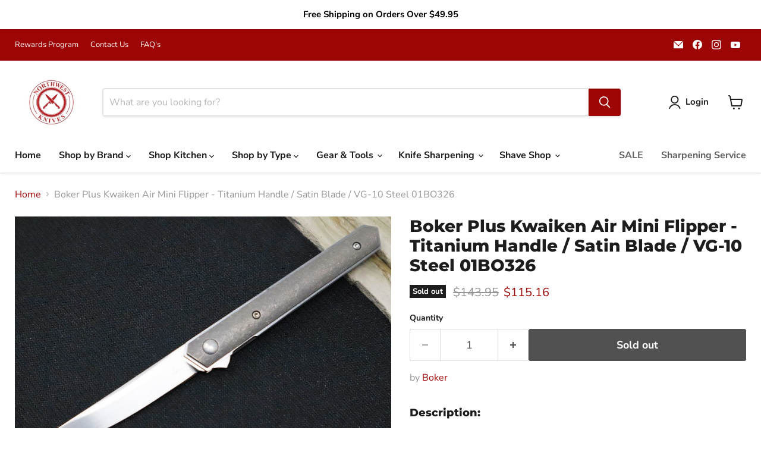

--- FILE ---
content_type: text/html; charset=utf-8
request_url: https://northwestknives.com/products/boker-plus-kwaiken-air-mini-flipper-titanium-handle-satin-blade-vg-10-steel-01bo326
body_size: 58920
content:















<!doctype html>
<html class="no-js no-touch" lang="en">
  <head>
    <meta charset="utf-8">
    <meta http-equiv="x-ua-compatible" content="IE=edge">

    <link rel="preconnect" href="https://cdn.shopify.com">
    <link rel="preconnect" href="https://fonts.shopifycdn.com">
    <link rel="preconnect" href="https://v.shopify.com">
    <link rel="preconnect" href="https://cdn.shopifycloud.com">

    <title>Boker Plus Kwaiken Air Mini Flipper - Titanium Handle / Satin Blade /  — Northwest Knives</title>

    
      <meta name="description" content="The Boker Plus Kwaiken Air designed by Lucas Burnley adds an elegant lightweight variant to the dynasty of the successful Kwaiken family. With a straightforward and practical shape, the modern pocket knife has become a true icon. The clean lines and slim design have been optimised again in this model for uncompromising weight reduction, although the knife still holds the entire blade when closed. The flipper ensures intuitive operation and additional safety, while the linerlock securely locks the ball-bearing blade made of black-coated VG-10. The lightness of the Gentleman Folder is underlined by the handle scales made of resistant G10, which give the all-black knife a tactical look. Supplied with a lanyard hole, a detachable deep-carry clip (tip-up/r) and a high-quality nylon pouch for storage.This Urban Trapper Petite has black g-10 handle scales and a satin VG-10 blade. Features: 3.54&quot;&amp;nbsp;Blade in VG-10 with a black finish Black G-10 Handle Scales&amp;nbsp; Flipper tab uses ball bearings for smooth deployment Tip-up / Right-Hand&amp;nbsp; Made in China Specifications: Blade Material: VG-10 Blade Style: Drop Point Blade Length: 3.54&quot; Overall Length: 8.39&quot; Handle Length: 4.85&quot; Handle Material: Black G-10 Lock System: Liner lock Weight: 2.96 ounces Pocket Clip: Tip-Up / Right Handed Country of Origin: China">
    

    
      <link rel="shortcut icon" href="//northwestknives.com/cdn/shop/files/favicon-32x32_32x32.png?v=1750976133" type="image/png">
    

    
      <link rel="canonical" href="https://northwestknives.com/products/boker-plus-kwaiken-air-mini-flipper-titanium-handle-satin-blade-vg-10-steel-01bo326" />
    

    <meta name="viewport" content="width=device-width">

    
    





<meta property="og:site_name" content="Northwest Knives">
<meta property="og:url" content="https://northwestknives.com/products/boker-plus-kwaiken-air-mini-flipper-titanium-handle-satin-blade-vg-10-steel-01bo326">
<meta property="og:title" content="Boker Plus Kwaiken Air Mini Flipper - Titanium Handle / Satin Blade / VG-10 Steel 01BO326">
<meta property="og:type" content="product">
<meta property="og:description" content="The Boker Plus Kwaiken Air designed by Lucas Burnley adds an elegant lightweight variant to the dynasty of the successful Kwaiken family. With a straightforward and practical shape, the modern pocket knife has become a true icon. The clean lines and slim design have been optimised again in this model for uncompromising weight reduction, although the knife still holds the entire blade when closed. The flipper ensures intuitive operation and additional safety, while the linerlock securely locks the ball-bearing blade made of black-coated VG-10. The lightness of the Gentleman Folder is underlined by the handle scales made of resistant G10, which give the all-black knife a tactical look. Supplied with a lanyard hole, a detachable deep-carry clip (tip-up/r) and a high-quality nylon pouch for storage.This Urban Trapper Petite has black g-10 handle scales and a satin VG-10 blade. Features: 3.54&quot;&amp;nbsp;Blade in VG-10 with a black finish Black G-10 Handle Scales&amp;nbsp; Flipper tab uses ball bearings for smooth deployment Tip-up / Right-Hand&amp;nbsp; Made in China Specifications: Blade Material: VG-10 Blade Style: Drop Point Blade Length: 3.54&quot; Overall Length: 8.39&quot; Handle Length: 4.85&quot; Handle Material: Black G-10 Lock System: Liner lock Weight: 2.96 ounces Pocket Clip: Tip-Up / Right Handed Country of Origin: China">




    
    
    

    
    
    <meta
      property="og:image"
      content="https://northwestknives.com/cdn/shop/products/IMG_1747_1_1200x800.jpg?v=1636136318"
    />
    <meta
      property="og:image:secure_url"
      content="https://northwestknives.com/cdn/shop/products/IMG_1747_1_1200x800.jpg?v=1636136318"
    />
    <meta property="og:image:width" content="1200" />
    <meta property="og:image:height" content="800" />
    
    
    <meta property="og:image:alt" content="Social media image" />
  












<meta name="twitter:title" content="Boker Plus Kwaiken Air Mini Flipper - Titanium Handle / Satin Blade / ">
<meta name="twitter:description" content="The Boker Plus Kwaiken Air designed by Lucas Burnley adds an elegant lightweight variant to the dynasty of the successful Kwaiken family. With a straightforward and practical shape, the modern pocket knife has become a true icon. The clean lines and slim design have been optimised again in this model for uncompromising weight reduction, although the knife still holds the entire blade when closed. The flipper ensures intuitive operation and additional safety, while the linerlock securely locks the ball-bearing blade made of black-coated VG-10. The lightness of the Gentleman Folder is underlined by the handle scales made of resistant G10, which give the all-black knife a tactical look. Supplied with a lanyard hole, a detachable deep-carry clip (tip-up/r) and a high-quality nylon pouch for storage.This Urban Trapper Petite has black g-10 handle scales and a satin VG-10 blade. Features: 3.54&quot;&amp;nbsp;Blade in VG-10 with a black finish Black G-10 Handle Scales&amp;nbsp; Flipper tab uses ball bearings for smooth deployment Tip-up / Right-Hand&amp;nbsp; Made in China Specifications: Blade Material: VG-10 Blade Style: Drop Point Blade Length: 3.54&quot; Overall Length: 8.39&quot; Handle Length: 4.85&quot; Handle Material: Black G-10 Lock System: Liner lock Weight: 2.96 ounces Pocket Clip: Tip-Up / Right Handed Country of Origin: China">


    
    
    
      
      
      <meta name="twitter:card" content="summary_large_image">
    
    
    <meta
      property="twitter:image"
      content="https://northwestknives.com/cdn/shop/products/IMG_1747_1_1200x600_crop_center.jpg?v=1636136318"
    />
    <meta property="twitter:image:width" content="1200" />
    <meta property="twitter:image:height" content="600" />
    
    
    <meta property="twitter:image:alt" content="Social media image" />
  



    <link rel="preload" href="//northwestknives.com/cdn/fonts/nunito_sans/nunitosans_n7.25d963ed46da26098ebeab731e90d8802d989fa5.woff2" as="font" crossorigin="anonymous">
    <link rel="preload" as="style" href="//northwestknives.com/cdn/shop/t/102/assets/theme.css?v=172016430597949112711753023137">

    
  <script>window.performance && window.performance.mark && window.performance.mark('shopify.content_for_header.start');</script><meta name="google-site-verification" content="0yUL20Pvsjyet_0n9y_zgfBKFRLXunb_S5fzo09NS_E">
<meta id="shopify-digital-wallet" name="shopify-digital-wallet" content="/20132013/digital_wallets/dialog">
<link rel="alternate" type="application/json+oembed" href="https://northwestknives.com/products/boker-plus-kwaiken-air-mini-flipper-titanium-handle-satin-blade-vg-10-steel-01bo326.oembed">
<script async="async" src="/checkouts/internal/preloads.js?locale=en-US"></script>
<script id="shopify-features" type="application/json">{"accessToken":"164174aca9cecbaa61823d5c5982c6fa","betas":["rich-media-storefront-analytics"],"domain":"northwestknives.com","predictiveSearch":true,"shopId":20132013,"locale":"en"}</script>
<script>var Shopify = Shopify || {};
Shopify.shop = "northwest-knives.myshopify.com";
Shopify.locale = "en";
Shopify.currency = {"active":"USD","rate":"1.0"};
Shopify.country = "US";
Shopify.theme = {"name":"Empire theme (Jul-9-2021) (Aug-26-... - 2025-06-21","id":127897731157,"schema_name":"Empire","schema_version":"12.0.0","theme_store_id":null,"role":"main"};
Shopify.theme.handle = "null";
Shopify.theme.style = {"id":null,"handle":null};
Shopify.cdnHost = "northwestknives.com/cdn";
Shopify.routes = Shopify.routes || {};
Shopify.routes.root = "/";</script>
<script type="module">!function(o){(o.Shopify=o.Shopify||{}).modules=!0}(window);</script>
<script>!function(o){function n(){var o=[];function n(){o.push(Array.prototype.slice.apply(arguments))}return n.q=o,n}var t=o.Shopify=o.Shopify||{};t.loadFeatures=n(),t.autoloadFeatures=n()}(window);</script>
<script id="shop-js-analytics" type="application/json">{"pageType":"product"}</script>
<script defer="defer" async type="module" src="//northwestknives.com/cdn/shopifycloud/shop-js/modules/v2/client.init-shop-cart-sync_IZsNAliE.en.esm.js"></script>
<script defer="defer" async type="module" src="//northwestknives.com/cdn/shopifycloud/shop-js/modules/v2/chunk.common_0OUaOowp.esm.js"></script>
<script type="module">
  await import("//northwestknives.com/cdn/shopifycloud/shop-js/modules/v2/client.init-shop-cart-sync_IZsNAliE.en.esm.js");
await import("//northwestknives.com/cdn/shopifycloud/shop-js/modules/v2/chunk.common_0OUaOowp.esm.js");

  window.Shopify.SignInWithShop?.initShopCartSync?.({"fedCMEnabled":true,"windoidEnabled":true});

</script>
<script>(function() {
  var isLoaded = false;
  function asyncLoad() {
    if (isLoaded) return;
    isLoaded = true;
    var urls = ["https:\/\/na.shgcdn3.com\/collector.js?shop=northwest-knives.myshopify.com","https:\/\/cdn-loyalty.yotpo.com\/loader\/MrJUeQXDBl11_lOkLa_N1Q.js?shop=northwest-knives.myshopify.com","\/\/d1liekpayvooaz.cloudfront.net\/apps\/customizery\/customizery.js?shop=northwest-knives.myshopify.com","https:\/\/widgets.automizely.com\/loyalty\/v1\/main.js?connection_id=f4ac5254348242f1849f2f049a1b83fd\u0026mapped_org_id=8e5431ea1fd92213824cbda3c2230208_v1\u0026shop=northwest-knives.myshopify.com"];
    for (var i = 0; i < urls.length; i++) {
      var s = document.createElement('script');
      s.type = 'text/javascript';
      s.async = true;
      s.src = urls[i];
      var x = document.getElementsByTagName('script')[0];
      x.parentNode.insertBefore(s, x);
    }
  };
  if(window.attachEvent) {
    window.attachEvent('onload', asyncLoad);
  } else {
    window.addEventListener('load', asyncLoad, false);
  }
})();</script>
<script id="__st">var __st={"a":20132013,"offset":-25200,"reqid":"f3611814-ce96-4e0e-ab24-74c149ff1646-1768551055","pageurl":"northwestknives.com\/products\/boker-plus-kwaiken-air-mini-flipper-titanium-handle-satin-blade-vg-10-steel-01bo326","u":"9958e43286a5","p":"product","rtyp":"product","rid":6649613746261};</script>
<script>window.ShopifyPaypalV4VisibilityTracking = true;</script>
<script id="captcha-bootstrap">!function(){'use strict';const t='contact',e='account',n='new_comment',o=[[t,t],['blogs',n],['comments',n],[t,'customer']],c=[[e,'customer_login'],[e,'guest_login'],[e,'recover_customer_password'],[e,'create_customer']],r=t=>t.map((([t,e])=>`form[action*='/${t}']:not([data-nocaptcha='true']) input[name='form_type'][value='${e}']`)).join(','),a=t=>()=>t?[...document.querySelectorAll(t)].map((t=>t.form)):[];function s(){const t=[...o],e=r(t);return a(e)}const i='password',u='form_key',d=['recaptcha-v3-token','g-recaptcha-response','h-captcha-response',i],f=()=>{try{return window.sessionStorage}catch{return}},m='__shopify_v',_=t=>t.elements[u];function p(t,e,n=!1){try{const o=window.sessionStorage,c=JSON.parse(o.getItem(e)),{data:r}=function(t){const{data:e,action:n}=t;return t[m]||n?{data:e,action:n}:{data:t,action:n}}(c);for(const[e,n]of Object.entries(r))t.elements[e]&&(t.elements[e].value=n);n&&o.removeItem(e)}catch(o){console.error('form repopulation failed',{error:o})}}const l='form_type',E='cptcha';function T(t){t.dataset[E]=!0}const w=window,h=w.document,L='Shopify',v='ce_forms',y='captcha';let A=!1;((t,e)=>{const n=(g='f06e6c50-85a8-45c8-87d0-21a2b65856fe',I='https://cdn.shopify.com/shopifycloud/storefront-forms-hcaptcha/ce_storefront_forms_captcha_hcaptcha.v1.5.2.iife.js',D={infoText:'Protected by hCaptcha',privacyText:'Privacy',termsText:'Terms'},(t,e,n)=>{const o=w[L][v],c=o.bindForm;if(c)return c(t,g,e,D).then(n);var r;o.q.push([[t,g,e,D],n]),r=I,A||(h.body.append(Object.assign(h.createElement('script'),{id:'captcha-provider',async:!0,src:r})),A=!0)});var g,I,D;w[L]=w[L]||{},w[L][v]=w[L][v]||{},w[L][v].q=[],w[L][y]=w[L][y]||{},w[L][y].protect=function(t,e){n(t,void 0,e),T(t)},Object.freeze(w[L][y]),function(t,e,n,w,h,L){const[v,y,A,g]=function(t,e,n){const i=e?o:[],u=t?c:[],d=[...i,...u],f=r(d),m=r(i),_=r(d.filter((([t,e])=>n.includes(e))));return[a(f),a(m),a(_),s()]}(w,h,L),I=t=>{const e=t.target;return e instanceof HTMLFormElement?e:e&&e.form},D=t=>v().includes(t);t.addEventListener('submit',(t=>{const e=I(t);if(!e)return;const n=D(e)&&!e.dataset.hcaptchaBound&&!e.dataset.recaptchaBound,o=_(e),c=g().includes(e)&&(!o||!o.value);(n||c)&&t.preventDefault(),c&&!n&&(function(t){try{if(!f())return;!function(t){const e=f();if(!e)return;const n=_(t);if(!n)return;const o=n.value;o&&e.removeItem(o)}(t);const e=Array.from(Array(32),(()=>Math.random().toString(36)[2])).join('');!function(t,e){_(t)||t.append(Object.assign(document.createElement('input'),{type:'hidden',name:u})),t.elements[u].value=e}(t,e),function(t,e){const n=f();if(!n)return;const o=[...t.querySelectorAll(`input[type='${i}']`)].map((({name:t})=>t)),c=[...d,...o],r={};for(const[a,s]of new FormData(t).entries())c.includes(a)||(r[a]=s);n.setItem(e,JSON.stringify({[m]:1,action:t.action,data:r}))}(t,e)}catch(e){console.error('failed to persist form',e)}}(e),e.submit())}));const S=(t,e)=>{t&&!t.dataset[E]&&(n(t,e.some((e=>e===t))),T(t))};for(const o of['focusin','change'])t.addEventListener(o,(t=>{const e=I(t);D(e)&&S(e,y())}));const B=e.get('form_key'),M=e.get(l),P=B&&M;t.addEventListener('DOMContentLoaded',(()=>{const t=y();if(P)for(const e of t)e.elements[l].value===M&&p(e,B);[...new Set([...A(),...v().filter((t=>'true'===t.dataset.shopifyCaptcha))])].forEach((e=>S(e,t)))}))}(h,new URLSearchParams(w.location.search),n,t,e,['guest_login'])})(!0,!0)}();</script>
<script integrity="sha256-4kQ18oKyAcykRKYeNunJcIwy7WH5gtpwJnB7kiuLZ1E=" data-source-attribution="shopify.loadfeatures" defer="defer" src="//northwestknives.com/cdn/shopifycloud/storefront/assets/storefront/load_feature-a0a9edcb.js" crossorigin="anonymous"></script>
<script data-source-attribution="shopify.dynamic_checkout.dynamic.init">var Shopify=Shopify||{};Shopify.PaymentButton=Shopify.PaymentButton||{isStorefrontPortableWallets:!0,init:function(){window.Shopify.PaymentButton.init=function(){};var t=document.createElement("script");t.src="https://northwestknives.com/cdn/shopifycloud/portable-wallets/latest/portable-wallets.en.js",t.type="module",document.head.appendChild(t)}};
</script>
<script data-source-attribution="shopify.dynamic_checkout.buyer_consent">
  function portableWalletsHideBuyerConsent(e){var t=document.getElementById("shopify-buyer-consent"),n=document.getElementById("shopify-subscription-policy-button");t&&n&&(t.classList.add("hidden"),t.setAttribute("aria-hidden","true"),n.removeEventListener("click",e))}function portableWalletsShowBuyerConsent(e){var t=document.getElementById("shopify-buyer-consent"),n=document.getElementById("shopify-subscription-policy-button");t&&n&&(t.classList.remove("hidden"),t.removeAttribute("aria-hidden"),n.addEventListener("click",e))}window.Shopify?.PaymentButton&&(window.Shopify.PaymentButton.hideBuyerConsent=portableWalletsHideBuyerConsent,window.Shopify.PaymentButton.showBuyerConsent=portableWalletsShowBuyerConsent);
</script>
<script>
  function portableWalletsCleanup(e){e&&e.src&&console.error("Failed to load portable wallets script "+e.src);var t=document.querySelectorAll("shopify-accelerated-checkout .shopify-payment-button__skeleton, shopify-accelerated-checkout-cart .wallet-cart-button__skeleton"),e=document.getElementById("shopify-buyer-consent");for(let e=0;e<t.length;e++)t[e].remove();e&&e.remove()}function portableWalletsNotLoadedAsModule(e){e instanceof ErrorEvent&&"string"==typeof e.message&&e.message.includes("import.meta")&&"string"==typeof e.filename&&e.filename.includes("portable-wallets")&&(window.removeEventListener("error",portableWalletsNotLoadedAsModule),window.Shopify.PaymentButton.failedToLoad=e,"loading"===document.readyState?document.addEventListener("DOMContentLoaded",window.Shopify.PaymentButton.init):window.Shopify.PaymentButton.init())}window.addEventListener("error",portableWalletsNotLoadedAsModule);
</script>

<script type="module" src="https://northwestknives.com/cdn/shopifycloud/portable-wallets/latest/portable-wallets.en.js" onError="portableWalletsCleanup(this)" crossorigin="anonymous"></script>
<script nomodule>
  document.addEventListener("DOMContentLoaded", portableWalletsCleanup);
</script>

<link id="shopify-accelerated-checkout-styles" rel="stylesheet" media="screen" href="https://northwestknives.com/cdn/shopifycloud/portable-wallets/latest/accelerated-checkout-backwards-compat.css" crossorigin="anonymous">
<style id="shopify-accelerated-checkout-cart">
        #shopify-buyer-consent {
  margin-top: 1em;
  display: inline-block;
  width: 100%;
}

#shopify-buyer-consent.hidden {
  display: none;
}

#shopify-subscription-policy-button {
  background: none;
  border: none;
  padding: 0;
  text-decoration: underline;
  font-size: inherit;
  cursor: pointer;
}

#shopify-subscription-policy-button::before {
  box-shadow: none;
}

      </style>

<script>window.performance && window.performance.mark && window.performance.mark('shopify.content_for_header.end');</script>
  





  <script type="text/javascript">
    
      window.__shgMoneyFormat = window.__shgMoneyFormat || {"USD":{"currency":"USD","currency_symbol":"$","currency_symbol_location":"left","decimal_places":2,"decimal_separator":".","thousands_separator":","}};
    
    window.__shgCurrentCurrencyCode = window.__shgCurrentCurrencyCode || {
      currency: "USD",
      currency_symbol: "$",
      decimal_separator: ".",
      thousands_separator: ",",
      decimal_places: 2,
      currency_symbol_location: "left"
    };
  </script>




    <link href="//northwestknives.com/cdn/shop/t/102/assets/theme.css?v=172016430597949112711753023137" rel="stylesheet" type="text/css" media="all" />

    
      <link href="//northwestknives.com/cdn/shop/t/102/assets/ripple.css?v=100240391239311985871750530063" rel="stylesheet" type="text/css" media="all" />
    

    
    <script>
      window.Theme = window.Theme || {};
      window.Theme.version = '12.0.0';
      window.Theme.name = 'Empire';
      window.Theme.routes = {
        "root_url": "/",
        "account_url": "/account",
        "account_login_url": "https://shopify.com/20132013/account?locale=en&region_country=US",
        "account_logout_url": "/account/logout",
        "account_register_url": "https://shopify.com/20132013/account?locale=en",
        "account_addresses_url": "/account/addresses",
        "collections_url": "/collections",
        "all_products_collection_url": "/collections/all",
        "search_url": "/search",
        "predictive_search_url": "/search/suggest",
        "cart_url": "/cart",
        "cart_add_url": "/cart/add",
        "cart_change_url": "/cart/change",
        "cart_clear_url": "/cart/clear",
        "product_recommendations_url": "/recommendations/products",
      };
    </script>
    

  
  

<script type="text/javascript">
  
    window.SHG_CUSTOMER = null;
  
</script>







<!-- BEGIN app block: shopify://apps/klaviyo-email-marketing-sms/blocks/klaviyo-onsite-embed/2632fe16-c075-4321-a88b-50b567f42507 -->












  <script async src="https://static.klaviyo.com/onsite/js/QrFY2U/klaviyo.js?company_id=QrFY2U"></script>
  <script>!function(){if(!window.klaviyo){window._klOnsite=window._klOnsite||[];try{window.klaviyo=new Proxy({},{get:function(n,i){return"push"===i?function(){var n;(n=window._klOnsite).push.apply(n,arguments)}:function(){for(var n=arguments.length,o=new Array(n),w=0;w<n;w++)o[w]=arguments[w];var t="function"==typeof o[o.length-1]?o.pop():void 0,e=new Promise((function(n){window._klOnsite.push([i].concat(o,[function(i){t&&t(i),n(i)}]))}));return e}}})}catch(n){window.klaviyo=window.klaviyo||[],window.klaviyo.push=function(){var n;(n=window._klOnsite).push.apply(n,arguments)}}}}();</script>

  
    <script id="viewed_product">
      if (item == null) {
        var _learnq = _learnq || [];

        var MetafieldReviews = null
        var MetafieldYotpoRating = null
        var MetafieldYotpoCount = null
        var MetafieldLooxRating = null
        var MetafieldLooxCount = null
        var okendoProduct = null
        var okendoProductReviewCount = null
        var okendoProductReviewAverageValue = null
        try {
          // The following fields are used for Customer Hub recently viewed in order to add reviews.
          // This information is not part of __kla_viewed. Instead, it is part of __kla_viewed_reviewed_items
          MetafieldReviews = {};
          MetafieldYotpoRating = null
          MetafieldYotpoCount = null
          MetafieldLooxRating = null
          MetafieldLooxCount = null

          okendoProduct = null
          // If the okendo metafield is not legacy, it will error, which then requires the new json formatted data
          if (okendoProduct && 'error' in okendoProduct) {
            okendoProduct = null
          }
          okendoProductReviewCount = okendoProduct ? okendoProduct.reviewCount : null
          okendoProductReviewAverageValue = okendoProduct ? okendoProduct.reviewAverageValue : null
        } catch (error) {
          console.error('Error in Klaviyo onsite reviews tracking:', error);
        }

        var item = {
          Name: "Boker Plus Kwaiken Air Mini Flipper - Titanium Handle \/ Satin Blade \/ VG-10 Steel 01BO326",
          ProductID: 6649613746261,
          Categories: ["Boker Knives","Folding Knives"],
          ImageURL: "https://northwestknives.com/cdn/shop/products/IMG_1747_1_grande.jpg?v=1636136318",
          URL: "https://northwestknives.com/products/boker-plus-kwaiken-air-mini-flipper-titanium-handle-satin-blade-vg-10-steel-01bo326",
          Brand: "Boker",
          Price: "$115.16",
          Value: "115.16",
          CompareAtPrice: "$143.95"
        };
        _learnq.push(['track', 'Viewed Product', item]);
        _learnq.push(['trackViewedItem', {
          Title: item.Name,
          ItemId: item.ProductID,
          Categories: item.Categories,
          ImageUrl: item.ImageURL,
          Url: item.URL,
          Metadata: {
            Brand: item.Brand,
            Price: item.Price,
            Value: item.Value,
            CompareAtPrice: item.CompareAtPrice
          },
          metafields:{
            reviews: MetafieldReviews,
            yotpo:{
              rating: MetafieldYotpoRating,
              count: MetafieldYotpoCount,
            },
            loox:{
              rating: MetafieldLooxRating,
              count: MetafieldLooxCount,
            },
            okendo: {
              rating: okendoProductReviewAverageValue,
              count: okendoProductReviewCount,
            }
          }
        }]);
      }
    </script>
  




  <script>
    window.klaviyoReviewsProductDesignMode = false
  </script>







<!-- END app block --><!-- BEGIN app block: shopify://apps/judge-me-reviews/blocks/judgeme_core/61ccd3b1-a9f2-4160-9fe9-4fec8413e5d8 --><!-- Start of Judge.me Core -->






<link rel="dns-prefetch" href="https://cdnwidget.judge.me">
<link rel="dns-prefetch" href="https://cdn.judge.me">
<link rel="dns-prefetch" href="https://cdn1.judge.me">
<link rel="dns-prefetch" href="https://api.judge.me">

<script data-cfasync='false' class='jdgm-settings-script'>window.jdgmSettings={"pagination":5,"disable_web_reviews":false,"badge_no_review_text":"No reviews","badge_n_reviews_text":"{{ n }} review/reviews","badge_star_color":"#03a196","hide_badge_preview_if_no_reviews":true,"badge_hide_text":false,"enforce_center_preview_badge":false,"widget_title":"Customer Reviews","widget_open_form_text":"Write a review","widget_close_form_text":"Cancel review","widget_refresh_page_text":"Refresh page","widget_summary_text":"Based on {{ number_of_reviews }} review/reviews","widget_no_review_text":"Be the first to write a review","widget_name_field_text":"Display name","widget_verified_name_field_text":"Verified Name (public)","widget_name_placeholder_text":"Display name","widget_required_field_error_text":"This field is required.","widget_email_field_text":"Email address","widget_verified_email_field_text":"Verified Email (private, can not be edited)","widget_email_placeholder_text":"Your email address","widget_email_field_error_text":"Please enter a valid email address.","widget_rating_field_text":"Rating","widget_review_title_field_text":"Review Title","widget_review_title_placeholder_text":"Give your review a title","widget_review_body_field_text":"Review content","widget_review_body_placeholder_text":"Start writing here...","widget_pictures_field_text":"Picture/Video (optional)","widget_submit_review_text":"Submit Review","widget_submit_verified_review_text":"Submit Verified Review","widget_submit_success_msg_with_auto_publish":"Thank you! Please refresh the page in a few moments to see your review. You can remove or edit your review by logging into \u003ca href='https://judge.me/login' target='_blank' rel='nofollow noopener'\u003eJudge.me\u003c/a\u003e","widget_submit_success_msg_no_auto_publish":"Thank you! Your review will be published as soon as it is approved by the shop admin. You can remove or edit your review by logging into \u003ca href='https://judge.me/login' target='_blank' rel='nofollow noopener'\u003eJudge.me\u003c/a\u003e","widget_show_default_reviews_out_of_total_text":"Showing {{ n_reviews_shown }} out of {{ n_reviews }} reviews.","widget_show_all_link_text":"Show all","widget_show_less_link_text":"Show less","widget_author_said_text":"{{ reviewer_name }} said:","widget_days_text":"{{ n }} days ago","widget_weeks_text":"{{ n }} week/weeks ago","widget_months_text":"{{ n }} month/months ago","widget_years_text":"{{ n }} year/years ago","widget_yesterday_text":"Yesterday","widget_today_text":"Today","widget_replied_text":"\u003e\u003e {{ shop_name }} replied:","widget_read_more_text":"Read more","widget_reviewer_name_as_initial":"","widget_rating_filter_color":"#03a196","widget_rating_filter_see_all_text":"See all reviews","widget_sorting_most_recent_text":"Most Recent","widget_sorting_highest_rating_text":"Highest Rating","widget_sorting_lowest_rating_text":"Lowest Rating","widget_sorting_with_pictures_text":"Only Pictures","widget_sorting_most_helpful_text":"Most Helpful","widget_open_question_form_text":"Ask a question","widget_reviews_subtab_text":"Reviews","widget_questions_subtab_text":"Questions","widget_question_label_text":"Question","widget_answer_label_text":"Answer","widget_question_placeholder_text":"Write your question here","widget_submit_question_text":"Submit Question","widget_question_submit_success_text":"Thank you for your question! We will notify you once it gets answered.","widget_star_color":"#03a196","verified_badge_text":"Verified","verified_badge_bg_color":"#03a196","verified_badge_text_color":"#ffffff","verified_badge_placement":"left-of-reviewer-name","widget_review_max_height":"","widget_hide_border":false,"widget_social_share":false,"widget_thumb":false,"widget_review_location_show":false,"widget_location_format":"country_iso_code","all_reviews_include_out_of_store_products":true,"all_reviews_out_of_store_text":"(out of store)","all_reviews_pagination":100,"all_reviews_product_name_prefix_text":"about","enable_review_pictures":false,"enable_question_anwser":false,"widget_theme":"","review_date_format":"mm/dd/yyyy","default_sort_method":"most-recent","widget_product_reviews_subtab_text":"Product Reviews","widget_shop_reviews_subtab_text":"Shop Reviews","widget_other_products_reviews_text":"Reviews for other products","widget_store_reviews_subtab_text":"Store reviews","widget_no_store_reviews_text":"This store hasn't received any reviews yet","widget_web_restriction_product_reviews_text":"This product hasn't received any reviews yet","widget_no_items_text":"No items found","widget_show_more_text":"Show more","widget_write_a_store_review_text":"Write a Store Review","widget_other_languages_heading":"Reviews in Other Languages","widget_translate_review_text":"Translate review to {{ language }}","widget_translating_review_text":"Translating...","widget_show_original_translation_text":"Show original ({{ language }})","widget_translate_review_failed_text":"Review couldn't be translated.","widget_translate_review_retry_text":"Retry","widget_translate_review_try_again_later_text":"Try again later","show_product_url_for_grouped_product":false,"widget_sorting_pictures_first_text":"Pictures First","show_pictures_on_all_rev_page_mobile":false,"show_pictures_on_all_rev_page_desktop":false,"floating_tab_hide_mobile_install_preference":false,"floating_tab_button_name":"★ Reviews","floating_tab_title":"Let customers speak for us","floating_tab_button_color":"","floating_tab_button_background_color":"","floating_tab_url":"","floating_tab_url_enabled":false,"floating_tab_tab_style":"text","all_reviews_text_badge_text":"Customers rate us {{ shop.metafields.judgeme.all_reviews_rating | round: 1 }}/5 based on {{ shop.metafields.judgeme.all_reviews_count }} reviews.","all_reviews_text_badge_text_branded_style":"{{ shop.metafields.judgeme.all_reviews_rating | round: 1 }} out of 5 stars based on {{ shop.metafields.judgeme.all_reviews_count }} reviews","is_all_reviews_text_badge_a_link":false,"show_stars_for_all_reviews_text_badge":false,"all_reviews_text_badge_url":"","all_reviews_text_style":"text","all_reviews_text_color_style":"judgeme_brand_color","all_reviews_text_color":"#108474","all_reviews_text_show_jm_brand":true,"featured_carousel_show_header":true,"featured_carousel_title":"Let customers speak for us","testimonials_carousel_title":"Customers are saying","videos_carousel_title":"Real customer stories","cards_carousel_title":"Customers are saying","featured_carousel_count_text":"from {{ n }} reviews","featured_carousel_add_link_to_all_reviews_page":false,"featured_carousel_url":"","featured_carousel_show_images":true,"featured_carousel_autoslide_interval":5,"featured_carousel_arrows_on_the_sides":false,"featured_carousel_height":250,"featured_carousel_width":80,"featured_carousel_image_size":0,"featured_carousel_image_height":250,"featured_carousel_arrow_color":"#eeeeee","verified_count_badge_style":"vintage","verified_count_badge_orientation":"horizontal","verified_count_badge_color_style":"judgeme_brand_color","verified_count_badge_color":"#108474","is_verified_count_badge_a_link":false,"verified_count_badge_url":"","verified_count_badge_show_jm_brand":true,"widget_rating_preset_default":5,"widget_first_sub_tab":"product-reviews","widget_show_histogram":true,"widget_histogram_use_custom_color":true,"widget_pagination_use_custom_color":false,"widget_star_use_custom_color":true,"widget_verified_badge_use_custom_color":true,"widget_write_review_use_custom_color":false,"picture_reminder_submit_button":"Upload Pictures","enable_review_videos":false,"mute_video_by_default":false,"widget_sorting_videos_first_text":"Videos First","widget_review_pending_text":"Pending","featured_carousel_items_for_large_screen":3,"social_share_options_order":"Facebook,Twitter","remove_microdata_snippet":true,"disable_json_ld":false,"enable_json_ld_products":false,"preview_badge_show_question_text":false,"preview_badge_no_question_text":"No questions","preview_badge_n_question_text":"{{ number_of_questions }} question/questions","qa_badge_show_icon":false,"qa_badge_position":"same-row","remove_judgeme_branding":false,"widget_add_search_bar":false,"widget_search_bar_placeholder":"Search","widget_sorting_verified_only_text":"Verified only","featured_carousel_theme":"default","featured_carousel_show_rating":true,"featured_carousel_show_title":true,"featured_carousel_show_body":true,"featured_carousel_show_date":false,"featured_carousel_show_reviewer":true,"featured_carousel_show_product":false,"featured_carousel_header_background_color":"#108474","featured_carousel_header_text_color":"#ffffff","featured_carousel_name_product_separator":"reviewed","featured_carousel_full_star_background":"#108474","featured_carousel_empty_star_background":"#dadada","featured_carousel_vertical_theme_background":"#f9fafb","featured_carousel_verified_badge_enable":false,"featured_carousel_verified_badge_color":"#108474","featured_carousel_border_style":"round","featured_carousel_review_line_length_limit":3,"featured_carousel_more_reviews_button_text":"Read more reviews","featured_carousel_view_product_button_text":"View product","all_reviews_page_load_reviews_on":"scroll","all_reviews_page_load_more_text":"Load More Reviews","disable_fb_tab_reviews":false,"enable_ajax_cdn_cache":false,"widget_public_name_text":"displayed publicly like","default_reviewer_name":"John Smith","default_reviewer_name_has_non_latin":true,"widget_reviewer_anonymous":"Anonymous","medals_widget_title":"Judge.me Review Medals","medals_widget_background_color":"#f9fafb","medals_widget_position":"footer_all_pages","medals_widget_border_color":"#f9fafb","medals_widget_verified_text_position":"left","medals_widget_use_monochromatic_version":false,"medals_widget_elements_color":"#108474","show_reviewer_avatar":true,"widget_invalid_yt_video_url_error_text":"Not a YouTube video URL","widget_max_length_field_error_text":"Please enter no more than {0} characters.","widget_show_country_flag":false,"widget_show_collected_via_shop_app":true,"widget_verified_by_shop_badge_style":"light","widget_verified_by_shop_text":"Verified by Shop","widget_show_photo_gallery":false,"widget_load_with_code_splitting":true,"widget_ugc_install_preference":false,"widget_ugc_title":"Made by us, Shared by you","widget_ugc_subtitle":"Tag us to see your picture featured in our page","widget_ugc_arrows_color":"#ffffff","widget_ugc_primary_button_text":"Buy Now","widget_ugc_primary_button_background_color":"#108474","widget_ugc_primary_button_text_color":"#ffffff","widget_ugc_primary_button_border_width":"0","widget_ugc_primary_button_border_style":"none","widget_ugc_primary_button_border_color":"#108474","widget_ugc_primary_button_border_radius":"25","widget_ugc_secondary_button_text":"Load More","widget_ugc_secondary_button_background_color":"#ffffff","widget_ugc_secondary_button_text_color":"#108474","widget_ugc_secondary_button_border_width":"2","widget_ugc_secondary_button_border_style":"solid","widget_ugc_secondary_button_border_color":"#108474","widget_ugc_secondary_button_border_radius":"25","widget_ugc_reviews_button_text":"View Reviews","widget_ugc_reviews_button_background_color":"#ffffff","widget_ugc_reviews_button_text_color":"#108474","widget_ugc_reviews_button_border_width":"2","widget_ugc_reviews_button_border_style":"solid","widget_ugc_reviews_button_border_color":"#108474","widget_ugc_reviews_button_border_radius":"25","widget_ugc_reviews_button_link_to":"judgeme-reviews-page","widget_ugc_show_post_date":true,"widget_ugc_max_width":"800","widget_rating_metafield_value_type":true,"widget_primary_color":"#108474","widget_enable_secondary_color":false,"widget_secondary_color":"#edf5f5","widget_summary_average_rating_text":"{{ average_rating }} out of 5","widget_media_grid_title":"Customer photos \u0026 videos","widget_media_grid_see_more_text":"See more","widget_round_style":false,"widget_show_product_medals":true,"widget_verified_by_judgeme_text":"Verified by Judge.me","widget_show_store_medals":true,"widget_verified_by_judgeme_text_in_store_medals":"Verified by Judge.me","widget_media_field_exceed_quantity_message":"Sorry, we can only accept {{ max_media }} for one review.","widget_media_field_exceed_limit_message":"{{ file_name }} is too large, please select a {{ media_type }} less than {{ size_limit }}MB.","widget_review_submitted_text":"Review Submitted!","widget_question_submitted_text":"Question Submitted!","widget_close_form_text_question":"Cancel","widget_write_your_answer_here_text":"Write your answer here","widget_enabled_branded_link":true,"widget_show_collected_by_judgeme":false,"widget_reviewer_name_color":"","widget_write_review_text_color":"","widget_write_review_bg_color":"","widget_collected_by_judgeme_text":"collected by Judge.me","widget_pagination_type":"standard","widget_load_more_text":"Load More","widget_load_more_color":"#108474","widget_full_review_text":"Full Review","widget_read_more_reviews_text":"Read More Reviews","widget_read_questions_text":"Read Questions","widget_questions_and_answers_text":"Questions \u0026 Answers","widget_verified_by_text":"Verified by","widget_verified_text":"Verified","widget_number_of_reviews_text":"{{ number_of_reviews }} reviews","widget_back_button_text":"Back","widget_next_button_text":"Next","widget_custom_forms_filter_button":"Filters","custom_forms_style":"vertical","widget_show_review_information":false,"how_reviews_are_collected":"How reviews are collected?","widget_show_review_keywords":false,"widget_gdpr_statement":"How we use your data: We'll only contact you about the review you left, and only if necessary. By submitting your review, you agree to Judge.me's \u003ca href='https://judge.me/terms' target='_blank' rel='nofollow noopener'\u003eterms\u003c/a\u003e, \u003ca href='https://judge.me/privacy' target='_blank' rel='nofollow noopener'\u003eprivacy\u003c/a\u003e and \u003ca href='https://judge.me/content-policy' target='_blank' rel='nofollow noopener'\u003econtent\u003c/a\u003e policies.","widget_multilingual_sorting_enabled":false,"widget_translate_review_content_enabled":false,"widget_translate_review_content_method":"manual","popup_widget_review_selection":"automatically_with_pictures","popup_widget_round_border_style":true,"popup_widget_show_title":true,"popup_widget_show_body":true,"popup_widget_show_reviewer":false,"popup_widget_show_product":true,"popup_widget_show_pictures":true,"popup_widget_use_review_picture":true,"popup_widget_show_on_home_page":true,"popup_widget_show_on_product_page":true,"popup_widget_show_on_collection_page":true,"popup_widget_show_on_cart_page":true,"popup_widget_position":"bottom_left","popup_widget_first_review_delay":5,"popup_widget_duration":5,"popup_widget_interval":5,"popup_widget_review_count":5,"popup_widget_hide_on_mobile":true,"review_snippet_widget_round_border_style":true,"review_snippet_widget_card_color":"#FFFFFF","review_snippet_widget_slider_arrows_background_color":"#FFFFFF","review_snippet_widget_slider_arrows_color":"#000000","review_snippet_widget_star_color":"#108474","show_product_variant":false,"all_reviews_product_variant_label_text":"Variant: ","widget_show_verified_branding":false,"widget_ai_summary_title":"Customers say","widget_ai_summary_disclaimer":"AI-powered review summary based on recent customer reviews","widget_show_ai_summary":false,"widget_show_ai_summary_bg":false,"widget_show_review_title_input":true,"redirect_reviewers_invited_via_email":"review_widget","request_store_review_after_product_review":false,"request_review_other_products_in_order":false,"review_form_color_scheme":"default","review_form_corner_style":"square","review_form_star_color":{},"review_form_text_color":"#333333","review_form_background_color":"#ffffff","review_form_field_background_color":"#fafafa","review_form_button_color":{},"review_form_button_text_color":"#ffffff","review_form_modal_overlay_color":"#000000","review_content_screen_title_text":"How would you rate this product?","review_content_introduction_text":"We would love it if you would share a bit about your experience.","store_review_form_title_text":"How would you rate this store?","store_review_form_introduction_text":"We would love it if you would share a bit about your experience.","show_review_guidance_text":true,"one_star_review_guidance_text":"Poor","five_star_review_guidance_text":"Great","customer_information_screen_title_text":"About you","customer_information_introduction_text":"Please tell us more about you.","custom_questions_screen_title_text":"Your experience in more detail","custom_questions_introduction_text":"Here are a few questions to help us understand more about your experience.","review_submitted_screen_title_text":"Thanks for your review!","review_submitted_screen_thank_you_text":"We are processing it and it will appear on the store soon.","review_submitted_screen_email_verification_text":"Please confirm your email by clicking the link we just sent you. This helps us keep reviews authentic.","review_submitted_request_store_review_text":"Would you like to share your experience of shopping with us?","review_submitted_review_other_products_text":"Would you like to review these products?","store_review_screen_title_text":"Would you like to share your experience of shopping with us?","store_review_introduction_text":"We value your feedback and use it to improve. Please share any thoughts or suggestions you have.","reviewer_media_screen_title_picture_text":"Share a picture","reviewer_media_introduction_picture_text":"Upload a photo to support your review.","reviewer_media_screen_title_video_text":"Share a video","reviewer_media_introduction_video_text":"Upload a video to support your review.","reviewer_media_screen_title_picture_or_video_text":"Share a picture or video","reviewer_media_introduction_picture_or_video_text":"Upload a photo or video to support your review.","reviewer_media_youtube_url_text":"Paste your Youtube URL here","advanced_settings_next_step_button_text":"Next","advanced_settings_close_review_button_text":"Close","modal_write_review_flow":false,"write_review_flow_required_text":"Required","write_review_flow_privacy_message_text":"We respect your privacy.","write_review_flow_anonymous_text":"Post review as anonymous","write_review_flow_visibility_text":"This won't be visible to other customers.","write_review_flow_multiple_selection_help_text":"Select as many as you like","write_review_flow_single_selection_help_text":"Select one option","write_review_flow_required_field_error_text":"This field is required","write_review_flow_invalid_email_error_text":"Please enter a valid email address","write_review_flow_max_length_error_text":"Max. {{ max_length }} characters.","write_review_flow_media_upload_text":"\u003cb\u003eClick to upload\u003c/b\u003e or drag and drop","write_review_flow_gdpr_statement":"We'll only contact you about your review if necessary. By submitting your review, you agree to our \u003ca href='https://judge.me/terms' target='_blank' rel='nofollow noopener'\u003eterms and conditions\u003c/a\u003e and \u003ca href='https://judge.me/privacy' target='_blank' rel='nofollow noopener'\u003eprivacy policy\u003c/a\u003e.","rating_only_reviews_enabled":false,"show_negative_reviews_help_screen":false,"new_review_flow_help_screen_rating_threshold":3,"negative_review_resolution_screen_title_text":"Tell us more","negative_review_resolution_text":"Your experience matters to us. If there were issues with your purchase, we're here to help. Feel free to reach out to us, we'd love the opportunity to make things right.","negative_review_resolution_button_text":"Contact us","negative_review_resolution_proceed_with_review_text":"Leave a review","negative_review_resolution_subject":"Issue with purchase from {{ shop_name }}.{{ order_name }}","preview_badge_collection_page_install_status":false,"widget_review_custom_css":"","preview_badge_custom_css":"","preview_badge_stars_count":"5-stars","featured_carousel_custom_css":"","floating_tab_custom_css":"","all_reviews_widget_custom_css":"","medals_widget_custom_css":"","verified_badge_custom_css":"","all_reviews_text_custom_css":"","transparency_badges_collected_via_store_invite":false,"transparency_badges_from_another_provider":false,"transparency_badges_collected_from_store_visitor":false,"transparency_badges_collected_by_verified_review_provider":false,"transparency_badges_earned_reward":false,"transparency_badges_collected_via_store_invite_text":"Review collected via store invitation","transparency_badges_from_another_provider_text":"Review collected from another provider","transparency_badges_collected_from_store_visitor_text":"Review collected from a store visitor","transparency_badges_written_in_google_text":"Review written in Google","transparency_badges_written_in_etsy_text":"Review written in Etsy","transparency_badges_written_in_shop_app_text":"Review written in Shop App","transparency_badges_earned_reward_text":"Review earned a reward for future purchase","product_review_widget_per_page":10,"widget_store_review_label_text":"Review about the store","checkout_comment_extension_title_on_product_page":"Customer Comments","checkout_comment_extension_num_latest_comment_show":5,"checkout_comment_extension_format":"name_and_timestamp","checkout_comment_customer_name":"last_initial","checkout_comment_comment_notification":true,"preview_badge_collection_page_install_preference":true,"preview_badge_home_page_install_preference":true,"preview_badge_product_page_install_preference":true,"review_widget_install_preference":"above-related","review_carousel_install_preference":false,"floating_reviews_tab_install_preference":"none","verified_reviews_count_badge_install_preference":false,"all_reviews_text_install_preference":false,"review_widget_best_location":false,"judgeme_medals_install_preference":false,"review_widget_revamp_enabled":false,"review_widget_qna_enabled":false,"review_widget_header_theme":"minimal","review_widget_widget_title_enabled":true,"review_widget_header_text_size":"medium","review_widget_header_text_weight":"regular","review_widget_average_rating_style":"compact","review_widget_bar_chart_enabled":true,"review_widget_bar_chart_type":"numbers","review_widget_bar_chart_style":"standard","review_widget_expanded_media_gallery_enabled":false,"review_widget_reviews_section_theme":"standard","review_widget_image_style":"thumbnails","review_widget_review_image_ratio":"square","review_widget_stars_size":"medium","review_widget_verified_badge":"standard_text","review_widget_review_title_text_size":"medium","review_widget_review_text_size":"medium","review_widget_review_text_length":"medium","review_widget_number_of_columns_desktop":3,"review_widget_carousel_transition_speed":5,"review_widget_custom_questions_answers_display":"always","review_widget_button_text_color":"#FFFFFF","review_widget_text_color":"#000000","review_widget_lighter_text_color":"#7B7B7B","review_widget_corner_styling":"soft","review_widget_review_word_singular":"review","review_widget_review_word_plural":"reviews","review_widget_voting_label":"Helpful?","review_widget_shop_reply_label":"Reply from {{ shop_name }}:","review_widget_filters_title":"Filters","qna_widget_question_word_singular":"Question","qna_widget_question_word_plural":"Questions","qna_widget_answer_reply_label":"Answer from {{ answerer_name }}:","qna_content_screen_title_text":"Ask a question about this product","qna_widget_question_required_field_error_text":"Please enter your question.","qna_widget_flow_gdpr_statement":"We'll only contact you about your question if necessary. By submitting your question, you agree to our \u003ca href='https://judge.me/terms' target='_blank' rel='nofollow noopener'\u003eterms and conditions\u003c/a\u003e and \u003ca href='https://judge.me/privacy' target='_blank' rel='nofollow noopener'\u003eprivacy policy\u003c/a\u003e.","qna_widget_question_submitted_text":"Thanks for your question!","qna_widget_close_form_text_question":"Close","qna_widget_question_submit_success_text":"We’ll notify you by email when your question is answered.","all_reviews_widget_v2025_enabled":false,"all_reviews_widget_v2025_header_theme":"default","all_reviews_widget_v2025_widget_title_enabled":true,"all_reviews_widget_v2025_header_text_size":"medium","all_reviews_widget_v2025_header_text_weight":"regular","all_reviews_widget_v2025_average_rating_style":"compact","all_reviews_widget_v2025_bar_chart_enabled":true,"all_reviews_widget_v2025_bar_chart_type":"numbers","all_reviews_widget_v2025_bar_chart_style":"standard","all_reviews_widget_v2025_expanded_media_gallery_enabled":false,"all_reviews_widget_v2025_show_store_medals":true,"all_reviews_widget_v2025_show_photo_gallery":true,"all_reviews_widget_v2025_show_review_keywords":false,"all_reviews_widget_v2025_show_ai_summary":false,"all_reviews_widget_v2025_show_ai_summary_bg":false,"all_reviews_widget_v2025_add_search_bar":false,"all_reviews_widget_v2025_default_sort_method":"most-recent","all_reviews_widget_v2025_reviews_per_page":10,"all_reviews_widget_v2025_reviews_section_theme":"default","all_reviews_widget_v2025_image_style":"thumbnails","all_reviews_widget_v2025_review_image_ratio":"square","all_reviews_widget_v2025_stars_size":"medium","all_reviews_widget_v2025_verified_badge":"bold_badge","all_reviews_widget_v2025_review_title_text_size":"medium","all_reviews_widget_v2025_review_text_size":"medium","all_reviews_widget_v2025_review_text_length":"medium","all_reviews_widget_v2025_number_of_columns_desktop":3,"all_reviews_widget_v2025_carousel_transition_speed":5,"all_reviews_widget_v2025_custom_questions_answers_display":"always","all_reviews_widget_v2025_show_product_variant":false,"all_reviews_widget_v2025_show_reviewer_avatar":true,"all_reviews_widget_v2025_reviewer_name_as_initial":"","all_reviews_widget_v2025_review_location_show":false,"all_reviews_widget_v2025_location_format":"","all_reviews_widget_v2025_show_country_flag":false,"all_reviews_widget_v2025_verified_by_shop_badge_style":"light","all_reviews_widget_v2025_social_share":false,"all_reviews_widget_v2025_social_share_options_order":"Facebook,Twitter,LinkedIn,Pinterest","all_reviews_widget_v2025_pagination_type":"standard","all_reviews_widget_v2025_button_text_color":"#FFFFFF","all_reviews_widget_v2025_text_color":"#000000","all_reviews_widget_v2025_lighter_text_color":"#7B7B7B","all_reviews_widget_v2025_corner_styling":"soft","all_reviews_widget_v2025_title":"Customer reviews","all_reviews_widget_v2025_ai_summary_title":"Customers say about this store","all_reviews_widget_v2025_no_review_text":"Be the first to write a review","platform":"shopify","branding_url":"https://app.judge.me/reviews/stores/northwestknives.com","branding_text":"Powered by Judge.me","locale":"en","reply_name":"Northwest Knives","widget_version":"2.1","footer":true,"autopublish":true,"review_dates":true,"enable_custom_form":false,"shop_use_review_site":true,"shop_locale":"en","enable_multi_locales_translations":false,"show_review_title_input":true,"review_verification_email_status":"always","can_be_branded":true,"reply_name_text":"Northwest Knives"};</script> <style class='jdgm-settings-style'>.jdgm-xx{left:0}:not(.jdgm-prev-badge__stars)>.jdgm-star{color:#03a196}.jdgm-histogram .jdgm-star.jdgm-star{color:#03a196}.jdgm-preview-badge .jdgm-star.jdgm-star{color:#03a196}.jdgm-histogram .jdgm-histogram__bar-content{background:#03a196}.jdgm-histogram .jdgm-histogram__bar:after{background:#03a196}.jdgm-prev-badge[data-average-rating='0.00']{display:none !important}.jdgm-author-all-initials{display:none !important}.jdgm-author-last-initial{display:none !important}.jdgm-rev-widg__title{visibility:hidden}.jdgm-rev-widg__summary-text{visibility:hidden}.jdgm-prev-badge__text{visibility:hidden}.jdgm-rev__replier:before{content:'Northwest Knives'}.jdgm-rev__prod-link-prefix:before{content:'about'}.jdgm-rev__variant-label:before{content:'Variant: '}.jdgm-rev__out-of-store-text:before{content:'(out of store)'}@media only screen and (min-width: 768px){.jdgm-rev__pics .jdgm-rev_all-rev-page-picture-separator,.jdgm-rev__pics .jdgm-rev__product-picture{display:none}}@media only screen and (max-width: 768px){.jdgm-rev__pics .jdgm-rev_all-rev-page-picture-separator,.jdgm-rev__pics .jdgm-rev__product-picture{display:none}}.jdgm-verified-count-badget[data-from-snippet="true"]{display:none !important}.jdgm-carousel-wrapper[data-from-snippet="true"]{display:none !important}.jdgm-all-reviews-text[data-from-snippet="true"]{display:none !important}.jdgm-medals-section[data-from-snippet="true"]{display:none !important}.jdgm-ugc-media-wrapper[data-from-snippet="true"]{display:none !important}.jdgm-rev__transparency-badge[data-badge-type="review_collected_via_store_invitation"]{display:none !important}.jdgm-rev__transparency-badge[data-badge-type="review_collected_from_another_provider"]{display:none !important}.jdgm-rev__transparency-badge[data-badge-type="review_collected_from_store_visitor"]{display:none !important}.jdgm-rev__transparency-badge[data-badge-type="review_written_in_etsy"]{display:none !important}.jdgm-rev__transparency-badge[data-badge-type="review_written_in_google_business"]{display:none !important}.jdgm-rev__transparency-badge[data-badge-type="review_written_in_shop_app"]{display:none !important}.jdgm-rev__transparency-badge[data-badge-type="review_earned_for_future_purchase"]{display:none !important}
</style> <style class='jdgm-settings-style'></style>

  
  
  
  <style class='jdgm-miracle-styles'>
  @-webkit-keyframes jdgm-spin{0%{-webkit-transform:rotate(0deg);-ms-transform:rotate(0deg);transform:rotate(0deg)}100%{-webkit-transform:rotate(359deg);-ms-transform:rotate(359deg);transform:rotate(359deg)}}@keyframes jdgm-spin{0%{-webkit-transform:rotate(0deg);-ms-transform:rotate(0deg);transform:rotate(0deg)}100%{-webkit-transform:rotate(359deg);-ms-transform:rotate(359deg);transform:rotate(359deg)}}@font-face{font-family:'JudgemeStar';src:url("[data-uri]") format("woff");font-weight:normal;font-style:normal}.jdgm-star{font-family:'JudgemeStar';display:inline !important;text-decoration:none !important;padding:0 4px 0 0 !important;margin:0 !important;font-weight:bold;opacity:1;-webkit-font-smoothing:antialiased;-moz-osx-font-smoothing:grayscale}.jdgm-star:hover{opacity:1}.jdgm-star:last-of-type{padding:0 !important}.jdgm-star.jdgm--on:before{content:"\e000"}.jdgm-star.jdgm--off:before{content:"\e001"}.jdgm-star.jdgm--half:before{content:"\e002"}.jdgm-widget *{margin:0;line-height:1.4;-webkit-box-sizing:border-box;-moz-box-sizing:border-box;box-sizing:border-box;-webkit-overflow-scrolling:touch}.jdgm-hidden{display:none !important;visibility:hidden !important}.jdgm-temp-hidden{display:none}.jdgm-spinner{width:40px;height:40px;margin:auto;border-radius:50%;border-top:2px solid #eee;border-right:2px solid #eee;border-bottom:2px solid #eee;border-left:2px solid #ccc;-webkit-animation:jdgm-spin 0.8s infinite linear;animation:jdgm-spin 0.8s infinite linear}.jdgm-prev-badge{display:block !important}

</style>


  
  
   


<script data-cfasync='false' class='jdgm-script'>
!function(e){window.jdgm=window.jdgm||{},jdgm.CDN_HOST="https://cdnwidget.judge.me/",jdgm.CDN_HOST_ALT="https://cdn2.judge.me/cdn/widget_frontend/",jdgm.API_HOST="https://api.judge.me/",jdgm.CDN_BASE_URL="https://cdn.shopify.com/extensions/019bc2a9-7271-74a7-b65b-e73c32c977be/judgeme-extensions-295/assets/",
jdgm.docReady=function(d){(e.attachEvent?"complete"===e.readyState:"loading"!==e.readyState)?
setTimeout(d,0):e.addEventListener("DOMContentLoaded",d)},jdgm.loadCSS=function(d,t,o,a){
!o&&jdgm.loadCSS.requestedUrls.indexOf(d)>=0||(jdgm.loadCSS.requestedUrls.push(d),
(a=e.createElement("link")).rel="stylesheet",a.class="jdgm-stylesheet",a.media="nope!",
a.href=d,a.onload=function(){this.media="all",t&&setTimeout(t)},e.body.appendChild(a))},
jdgm.loadCSS.requestedUrls=[],jdgm.loadJS=function(e,d){var t=new XMLHttpRequest;
t.onreadystatechange=function(){4===t.readyState&&(Function(t.response)(),d&&d(t.response))},
t.open("GET",e),t.onerror=function(){if(e.indexOf(jdgm.CDN_HOST)===0&&jdgm.CDN_HOST_ALT!==jdgm.CDN_HOST){var f=e.replace(jdgm.CDN_HOST,jdgm.CDN_HOST_ALT);jdgm.loadJS(f,d)}},t.send()},jdgm.docReady((function(){(window.jdgmLoadCSS||e.querySelectorAll(
".jdgm-widget, .jdgm-all-reviews-page").length>0)&&(jdgmSettings.widget_load_with_code_splitting?
parseFloat(jdgmSettings.widget_version)>=3?jdgm.loadCSS(jdgm.CDN_HOST+"widget_v3/base.css"):
jdgm.loadCSS(jdgm.CDN_HOST+"widget/base.css"):jdgm.loadCSS(jdgm.CDN_HOST+"shopify_v2.css"),
jdgm.loadJS(jdgm.CDN_HOST+"loa"+"der.js"))}))}(document);
</script>
<noscript><link rel="stylesheet" type="text/css" media="all" href="https://cdnwidget.judge.me/shopify_v2.css"></noscript>

<!-- BEGIN app snippet: theme_fix_tags --><script>
  (function() {
    var jdgmThemeFixes = null;
    if (!jdgmThemeFixes) return;
    var thisThemeFix = jdgmThemeFixes[Shopify.theme.id];
    if (!thisThemeFix) return;

    if (thisThemeFix.html) {
      document.addEventListener("DOMContentLoaded", function() {
        var htmlDiv = document.createElement('div');
        htmlDiv.classList.add('jdgm-theme-fix-html');
        htmlDiv.innerHTML = thisThemeFix.html;
        document.body.append(htmlDiv);
      });
    };

    if (thisThemeFix.css) {
      var styleTag = document.createElement('style');
      styleTag.classList.add('jdgm-theme-fix-style');
      styleTag.innerHTML = thisThemeFix.css;
      document.head.append(styleTag);
    };

    if (thisThemeFix.js) {
      var scriptTag = document.createElement('script');
      scriptTag.classList.add('jdgm-theme-fix-script');
      scriptTag.innerHTML = thisThemeFix.js;
      document.head.append(scriptTag);
    };
  })();
</script>
<!-- END app snippet -->
<!-- End of Judge.me Core -->



<!-- END app block --><!-- BEGIN app block: shopify://apps/yotpo-loyalty-rewards/blocks/loader-app-embed-block/2f9660df-5018-4e02-9868-ee1fb88d6ccd -->
    <script src="https://cdn-widgetsrepository.yotpo.com/v1/loader/MrJUeQXDBl11_lOkLa_N1Q" async></script>




<!-- END app block --><script src="https://cdn.shopify.com/extensions/019a7309-ba4c-7cef-9cce-5a4c5ce677c5/source_code-9/assets/sweetalert.js" type="text/javascript" defer="defer"></script>
<script src="https://cdn.shopify.com/extensions/019bc2a9-7271-74a7-b65b-e73c32c977be/judgeme-extensions-295/assets/loader.js" type="text/javascript" defer="defer"></script>
<script src="https://cdn.shopify.com/extensions/019b93c1-bc14-7200-9724-fabc47201519/my-app-115/assets/sdk.js" type="text/javascript" defer="defer"></script>
<link href="https://cdn.shopify.com/extensions/019b93c1-bc14-7200-9724-fabc47201519/my-app-115/assets/sdk.css" rel="stylesheet" type="text/css" media="all">
<link href="https://monorail-edge.shopifysvc.com" rel="dns-prefetch">
<script>(function(){if ("sendBeacon" in navigator && "performance" in window) {try {var session_token_from_headers = performance.getEntriesByType('navigation')[0].serverTiming.find(x => x.name == '_s').description;} catch {var session_token_from_headers = undefined;}var session_cookie_matches = document.cookie.match(/_shopify_s=([^;]*)/);var session_token_from_cookie = session_cookie_matches && session_cookie_matches.length === 2 ? session_cookie_matches[1] : "";var session_token = session_token_from_headers || session_token_from_cookie || "";function handle_abandonment_event(e) {var entries = performance.getEntries().filter(function(entry) {return /monorail-edge.shopifysvc.com/.test(entry.name);});if (!window.abandonment_tracked && entries.length === 0) {window.abandonment_tracked = true;var currentMs = Date.now();var navigation_start = performance.timing.navigationStart;var payload = {shop_id: 20132013,url: window.location.href,navigation_start,duration: currentMs - navigation_start,session_token,page_type: "product"};window.navigator.sendBeacon("https://monorail-edge.shopifysvc.com/v1/produce", JSON.stringify({schema_id: "online_store_buyer_site_abandonment/1.1",payload: payload,metadata: {event_created_at_ms: currentMs,event_sent_at_ms: currentMs}}));}}window.addEventListener('pagehide', handle_abandonment_event);}}());</script>
<script id="web-pixels-manager-setup">(function e(e,d,r,n,o){if(void 0===o&&(o={}),!Boolean(null===(a=null===(i=window.Shopify)||void 0===i?void 0:i.analytics)||void 0===a?void 0:a.replayQueue)){var i,a;window.Shopify=window.Shopify||{};var t=window.Shopify;t.analytics=t.analytics||{};var s=t.analytics;s.replayQueue=[],s.publish=function(e,d,r){return s.replayQueue.push([e,d,r]),!0};try{self.performance.mark("wpm:start")}catch(e){}var l=function(){var e={modern:/Edge?\/(1{2}[4-9]|1[2-9]\d|[2-9]\d{2}|\d{4,})\.\d+(\.\d+|)|Firefox\/(1{2}[4-9]|1[2-9]\d|[2-9]\d{2}|\d{4,})\.\d+(\.\d+|)|Chrom(ium|e)\/(9{2}|\d{3,})\.\d+(\.\d+|)|(Maci|X1{2}).+ Version\/(15\.\d+|(1[6-9]|[2-9]\d|\d{3,})\.\d+)([,.]\d+|)( \(\w+\)|)( Mobile\/\w+|) Safari\/|Chrome.+OPR\/(9{2}|\d{3,})\.\d+\.\d+|(CPU[ +]OS|iPhone[ +]OS|CPU[ +]iPhone|CPU IPhone OS|CPU iPad OS)[ +]+(15[._]\d+|(1[6-9]|[2-9]\d|\d{3,})[._]\d+)([._]\d+|)|Android:?[ /-](13[3-9]|1[4-9]\d|[2-9]\d{2}|\d{4,})(\.\d+|)(\.\d+|)|Android.+Firefox\/(13[5-9]|1[4-9]\d|[2-9]\d{2}|\d{4,})\.\d+(\.\d+|)|Android.+Chrom(ium|e)\/(13[3-9]|1[4-9]\d|[2-9]\d{2}|\d{4,})\.\d+(\.\d+|)|SamsungBrowser\/([2-9]\d|\d{3,})\.\d+/,legacy:/Edge?\/(1[6-9]|[2-9]\d|\d{3,})\.\d+(\.\d+|)|Firefox\/(5[4-9]|[6-9]\d|\d{3,})\.\d+(\.\d+|)|Chrom(ium|e)\/(5[1-9]|[6-9]\d|\d{3,})\.\d+(\.\d+|)([\d.]+$|.*Safari\/(?![\d.]+ Edge\/[\d.]+$))|(Maci|X1{2}).+ Version\/(10\.\d+|(1[1-9]|[2-9]\d|\d{3,})\.\d+)([,.]\d+|)( \(\w+\)|)( Mobile\/\w+|) Safari\/|Chrome.+OPR\/(3[89]|[4-9]\d|\d{3,})\.\d+\.\d+|(CPU[ +]OS|iPhone[ +]OS|CPU[ +]iPhone|CPU IPhone OS|CPU iPad OS)[ +]+(10[._]\d+|(1[1-9]|[2-9]\d|\d{3,})[._]\d+)([._]\d+|)|Android:?[ /-](13[3-9]|1[4-9]\d|[2-9]\d{2}|\d{4,})(\.\d+|)(\.\d+|)|Mobile Safari.+OPR\/([89]\d|\d{3,})\.\d+\.\d+|Android.+Firefox\/(13[5-9]|1[4-9]\d|[2-9]\d{2}|\d{4,})\.\d+(\.\d+|)|Android.+Chrom(ium|e)\/(13[3-9]|1[4-9]\d|[2-9]\d{2}|\d{4,})\.\d+(\.\d+|)|Android.+(UC? ?Browser|UCWEB|U3)[ /]?(15\.([5-9]|\d{2,})|(1[6-9]|[2-9]\d|\d{3,})\.\d+)\.\d+|SamsungBrowser\/(5\.\d+|([6-9]|\d{2,})\.\d+)|Android.+MQ{2}Browser\/(14(\.(9|\d{2,})|)|(1[5-9]|[2-9]\d|\d{3,})(\.\d+|))(\.\d+|)|K[Aa][Ii]OS\/(3\.\d+|([4-9]|\d{2,})\.\d+)(\.\d+|)/},d=e.modern,r=e.legacy,n=navigator.userAgent;return n.match(d)?"modern":n.match(r)?"legacy":"unknown"}(),u="modern"===l?"modern":"legacy",c=(null!=n?n:{modern:"",legacy:""})[u],f=function(e){return[e.baseUrl,"/wpm","/b",e.hashVersion,"modern"===e.buildTarget?"m":"l",".js"].join("")}({baseUrl:d,hashVersion:r,buildTarget:u}),m=function(e){var d=e.version,r=e.bundleTarget,n=e.surface,o=e.pageUrl,i=e.monorailEndpoint;return{emit:function(e){var a=e.status,t=e.errorMsg,s=(new Date).getTime(),l=JSON.stringify({metadata:{event_sent_at_ms:s},events:[{schema_id:"web_pixels_manager_load/3.1",payload:{version:d,bundle_target:r,page_url:o,status:a,surface:n,error_msg:t},metadata:{event_created_at_ms:s}}]});if(!i)return console&&console.warn&&console.warn("[Web Pixels Manager] No Monorail endpoint provided, skipping logging."),!1;try{return self.navigator.sendBeacon.bind(self.navigator)(i,l)}catch(e){}var u=new XMLHttpRequest;try{return u.open("POST",i,!0),u.setRequestHeader("Content-Type","text/plain"),u.send(l),!0}catch(e){return console&&console.warn&&console.warn("[Web Pixels Manager] Got an unhandled error while logging to Monorail."),!1}}}}({version:r,bundleTarget:l,surface:e.surface,pageUrl:self.location.href,monorailEndpoint:e.monorailEndpoint});try{o.browserTarget=l,function(e){var d=e.src,r=e.async,n=void 0===r||r,o=e.onload,i=e.onerror,a=e.sri,t=e.scriptDataAttributes,s=void 0===t?{}:t,l=document.createElement("script"),u=document.querySelector("head"),c=document.querySelector("body");if(l.async=n,l.src=d,a&&(l.integrity=a,l.crossOrigin="anonymous"),s)for(var f in s)if(Object.prototype.hasOwnProperty.call(s,f))try{l.dataset[f]=s[f]}catch(e){}if(o&&l.addEventListener("load",o),i&&l.addEventListener("error",i),u)u.appendChild(l);else{if(!c)throw new Error("Did not find a head or body element to append the script");c.appendChild(l)}}({src:f,async:!0,onload:function(){if(!function(){var e,d;return Boolean(null===(d=null===(e=window.Shopify)||void 0===e?void 0:e.analytics)||void 0===d?void 0:d.initialized)}()){var d=window.webPixelsManager.init(e)||void 0;if(d){var r=window.Shopify.analytics;r.replayQueue.forEach((function(e){var r=e[0],n=e[1],o=e[2];d.publishCustomEvent(r,n,o)})),r.replayQueue=[],r.publish=d.publishCustomEvent,r.visitor=d.visitor,r.initialized=!0}}},onerror:function(){return m.emit({status:"failed",errorMsg:"".concat(f," has failed to load")})},sri:function(e){var d=/^sha384-[A-Za-z0-9+/=]+$/;return"string"==typeof e&&d.test(e)}(c)?c:"",scriptDataAttributes:o}),m.emit({status:"loading"})}catch(e){m.emit({status:"failed",errorMsg:(null==e?void 0:e.message)||"Unknown error"})}}})({shopId: 20132013,storefrontBaseUrl: "https://northwestknives.com",extensionsBaseUrl: "https://extensions.shopifycdn.com/cdn/shopifycloud/web-pixels-manager",monorailEndpoint: "https://monorail-edge.shopifysvc.com/unstable/produce_batch",surface: "storefront-renderer",enabledBetaFlags: ["2dca8a86"],webPixelsConfigList: [{"id":"1079541845","configuration":"{\"accountID\":\"QrFY2U\",\"webPixelConfig\":\"eyJlbmFibGVBZGRlZFRvQ2FydEV2ZW50cyI6IHRydWV9\"}","eventPayloadVersion":"v1","runtimeContext":"STRICT","scriptVersion":"524f6c1ee37bacdca7657a665bdca589","type":"APP","apiClientId":123074,"privacyPurposes":["ANALYTICS","MARKETING"],"dataSharingAdjustments":{"protectedCustomerApprovalScopes":["read_customer_address","read_customer_email","read_customer_name","read_customer_personal_data","read_customer_phone"]}},{"id":"427130965","configuration":"{\"webPixelName\":\"Judge.me\"}","eventPayloadVersion":"v1","runtimeContext":"STRICT","scriptVersion":"34ad157958823915625854214640f0bf","type":"APP","apiClientId":683015,"privacyPurposes":["ANALYTICS"],"dataSharingAdjustments":{"protectedCustomerApprovalScopes":["read_customer_email","read_customer_name","read_customer_personal_data","read_customer_phone"]}},{"id":"395509845","configuration":"{\"hashed_organization_id\":\"8e5431ea1fd92213824cbda3c2230208_v1\",\"app_key\":\"northwest-knives\",\"allow_collect_personal_data\":\"true\",\"connection_id\":\"f4ac5254348242f1849f2f049a1b83fd\"}","eventPayloadVersion":"v1","runtimeContext":"STRICT","scriptVersion":"3f0fd3f7354ca64f6bba956935131bea","type":"APP","apiClientId":5362669,"privacyPurposes":["ANALYTICS","MARKETING","SALE_OF_DATA"],"dataSharingAdjustments":{"protectedCustomerApprovalScopes":["read_customer_address","read_customer_email","read_customer_name","read_customer_personal_data","read_customer_phone"]}},{"id":"216006741","configuration":"{\"config\":\"{\\\"pixel_id\\\":\\\"GT-T9KKZS8G\\\",\\\"target_country\\\":\\\"US\\\",\\\"gtag_events\\\":[{\\\"type\\\":\\\"purchase\\\",\\\"action_label\\\":\\\"MC-Z2JS0YKD1S\\\"},{\\\"type\\\":\\\"page_view\\\",\\\"action_label\\\":\\\"MC-Z2JS0YKD1S\\\"},{\\\"type\\\":\\\"view_item\\\",\\\"action_label\\\":\\\"MC-Z2JS0YKD1S\\\"}],\\\"enable_monitoring_mode\\\":false}\"}","eventPayloadVersion":"v1","runtimeContext":"OPEN","scriptVersion":"b2a88bafab3e21179ed38636efcd8a93","type":"APP","apiClientId":1780363,"privacyPurposes":[],"dataSharingAdjustments":{"protectedCustomerApprovalScopes":["read_customer_address","read_customer_email","read_customer_name","read_customer_personal_data","read_customer_phone"]}},{"id":"45252693","eventPayloadVersion":"v1","runtimeContext":"LAX","scriptVersion":"1","type":"CUSTOM","privacyPurposes":["ANALYTICS"],"name":"Google Analytics tag (migrated)"},{"id":"shopify-app-pixel","configuration":"{}","eventPayloadVersion":"v1","runtimeContext":"STRICT","scriptVersion":"0450","apiClientId":"shopify-pixel","type":"APP","privacyPurposes":["ANALYTICS","MARKETING"]},{"id":"shopify-custom-pixel","eventPayloadVersion":"v1","runtimeContext":"LAX","scriptVersion":"0450","apiClientId":"shopify-pixel","type":"CUSTOM","privacyPurposes":["ANALYTICS","MARKETING"]}],isMerchantRequest: false,initData: {"shop":{"name":"Northwest Knives","paymentSettings":{"currencyCode":"USD"},"myshopifyDomain":"northwest-knives.myshopify.com","countryCode":"US","storefrontUrl":"https:\/\/northwestknives.com"},"customer":null,"cart":null,"checkout":null,"productVariants":[{"price":{"amount":115.16,"currencyCode":"USD"},"product":{"title":"Boker Plus Kwaiken Air Mini Flipper - Titanium Handle \/ Satin Blade \/ VG-10 Steel 01BO326","vendor":"Boker","id":"6649613746261","untranslatedTitle":"Boker Plus Kwaiken Air Mini Flipper - Titanium Handle \/ Satin Blade \/ VG-10 Steel 01BO326","url":"\/products\/boker-plus-kwaiken-air-mini-flipper-titanium-handle-satin-blade-vg-10-steel-01bo326","type":"Folding Tactical"},"id":"39605100052565","image":{"src":"\/\/northwestknives.com\/cdn\/shop\/products\/IMG_1747_1.jpg?v=1636136318"},"sku":"01BO326","title":"Default Title","untranslatedTitle":"Default Title"}],"purchasingCompany":null},},"https://northwestknives.com/cdn","fcfee988w5aeb613cpc8e4bc33m6693e112",{"modern":"","legacy":""},{"shopId":"20132013","storefrontBaseUrl":"https:\/\/northwestknives.com","extensionBaseUrl":"https:\/\/extensions.shopifycdn.com\/cdn\/shopifycloud\/web-pixels-manager","surface":"storefront-renderer","enabledBetaFlags":"[\"2dca8a86\"]","isMerchantRequest":"false","hashVersion":"fcfee988w5aeb613cpc8e4bc33m6693e112","publish":"custom","events":"[[\"page_viewed\",{}],[\"product_viewed\",{\"productVariant\":{\"price\":{\"amount\":115.16,\"currencyCode\":\"USD\"},\"product\":{\"title\":\"Boker Plus Kwaiken Air Mini Flipper - Titanium Handle \/ Satin Blade \/ VG-10 Steel 01BO326\",\"vendor\":\"Boker\",\"id\":\"6649613746261\",\"untranslatedTitle\":\"Boker Plus Kwaiken Air Mini Flipper - Titanium Handle \/ Satin Blade \/ VG-10 Steel 01BO326\",\"url\":\"\/products\/boker-plus-kwaiken-air-mini-flipper-titanium-handle-satin-blade-vg-10-steel-01bo326\",\"type\":\"Folding Tactical\"},\"id\":\"39605100052565\",\"image\":{\"src\":\"\/\/northwestknives.com\/cdn\/shop\/products\/IMG_1747_1.jpg?v=1636136318\"},\"sku\":\"01BO326\",\"title\":\"Default Title\",\"untranslatedTitle\":\"Default Title\"}}]]"});</script><script>
  window.ShopifyAnalytics = window.ShopifyAnalytics || {};
  window.ShopifyAnalytics.meta = window.ShopifyAnalytics.meta || {};
  window.ShopifyAnalytics.meta.currency = 'USD';
  var meta = {"product":{"id":6649613746261,"gid":"gid:\/\/shopify\/Product\/6649613746261","vendor":"Boker","type":"Folding Tactical","handle":"boker-plus-kwaiken-air-mini-flipper-titanium-handle-satin-blade-vg-10-steel-01bo326","variants":[{"id":39605100052565,"price":11516,"name":"Boker Plus Kwaiken Air Mini Flipper - Titanium Handle \/ Satin Blade \/ VG-10 Steel 01BO326","public_title":null,"sku":"01BO326"}],"remote":false},"page":{"pageType":"product","resourceType":"product","resourceId":6649613746261,"requestId":"f3611814-ce96-4e0e-ab24-74c149ff1646-1768551055"}};
  for (var attr in meta) {
    window.ShopifyAnalytics.meta[attr] = meta[attr];
  }
</script>
<script class="analytics">
  (function () {
    var customDocumentWrite = function(content) {
      var jquery = null;

      if (window.jQuery) {
        jquery = window.jQuery;
      } else if (window.Checkout && window.Checkout.$) {
        jquery = window.Checkout.$;
      }

      if (jquery) {
        jquery('body').append(content);
      }
    };

    var hasLoggedConversion = function(token) {
      if (token) {
        return document.cookie.indexOf('loggedConversion=' + token) !== -1;
      }
      return false;
    }

    var setCookieIfConversion = function(token) {
      if (token) {
        var twoMonthsFromNow = new Date(Date.now());
        twoMonthsFromNow.setMonth(twoMonthsFromNow.getMonth() + 2);

        document.cookie = 'loggedConversion=' + token + '; expires=' + twoMonthsFromNow;
      }
    }

    var trekkie = window.ShopifyAnalytics.lib = window.trekkie = window.trekkie || [];
    if (trekkie.integrations) {
      return;
    }
    trekkie.methods = [
      'identify',
      'page',
      'ready',
      'track',
      'trackForm',
      'trackLink'
    ];
    trekkie.factory = function(method) {
      return function() {
        var args = Array.prototype.slice.call(arguments);
        args.unshift(method);
        trekkie.push(args);
        return trekkie;
      };
    };
    for (var i = 0; i < trekkie.methods.length; i++) {
      var key = trekkie.methods[i];
      trekkie[key] = trekkie.factory(key);
    }
    trekkie.load = function(config) {
      trekkie.config = config || {};
      trekkie.config.initialDocumentCookie = document.cookie;
      var first = document.getElementsByTagName('script')[0];
      var script = document.createElement('script');
      script.type = 'text/javascript';
      script.onerror = function(e) {
        var scriptFallback = document.createElement('script');
        scriptFallback.type = 'text/javascript';
        scriptFallback.onerror = function(error) {
                var Monorail = {
      produce: function produce(monorailDomain, schemaId, payload) {
        var currentMs = new Date().getTime();
        var event = {
          schema_id: schemaId,
          payload: payload,
          metadata: {
            event_created_at_ms: currentMs,
            event_sent_at_ms: currentMs
          }
        };
        return Monorail.sendRequest("https://" + monorailDomain + "/v1/produce", JSON.stringify(event));
      },
      sendRequest: function sendRequest(endpointUrl, payload) {
        // Try the sendBeacon API
        if (window && window.navigator && typeof window.navigator.sendBeacon === 'function' && typeof window.Blob === 'function' && !Monorail.isIos12()) {
          var blobData = new window.Blob([payload], {
            type: 'text/plain'
          });

          if (window.navigator.sendBeacon(endpointUrl, blobData)) {
            return true;
          } // sendBeacon was not successful

        } // XHR beacon

        var xhr = new XMLHttpRequest();

        try {
          xhr.open('POST', endpointUrl);
          xhr.setRequestHeader('Content-Type', 'text/plain');
          xhr.send(payload);
        } catch (e) {
          console.log(e);
        }

        return false;
      },
      isIos12: function isIos12() {
        return window.navigator.userAgent.lastIndexOf('iPhone; CPU iPhone OS 12_') !== -1 || window.navigator.userAgent.lastIndexOf('iPad; CPU OS 12_') !== -1;
      }
    };
    Monorail.produce('monorail-edge.shopifysvc.com',
      'trekkie_storefront_load_errors/1.1',
      {shop_id: 20132013,
      theme_id: 127897731157,
      app_name: "storefront",
      context_url: window.location.href,
      source_url: "//northwestknives.com/cdn/s/trekkie.storefront.cd680fe47e6c39ca5d5df5f0a32d569bc48c0f27.min.js"});

        };
        scriptFallback.async = true;
        scriptFallback.src = '//northwestknives.com/cdn/s/trekkie.storefront.cd680fe47e6c39ca5d5df5f0a32d569bc48c0f27.min.js';
        first.parentNode.insertBefore(scriptFallback, first);
      };
      script.async = true;
      script.src = '//northwestknives.com/cdn/s/trekkie.storefront.cd680fe47e6c39ca5d5df5f0a32d569bc48c0f27.min.js';
      first.parentNode.insertBefore(script, first);
    };
    trekkie.load(
      {"Trekkie":{"appName":"storefront","development":false,"defaultAttributes":{"shopId":20132013,"isMerchantRequest":null,"themeId":127897731157,"themeCityHash":"14253136995651677252","contentLanguage":"en","currency":"USD","eventMetadataId":"540fbfb3-8260-4250-972d-744df5e5fb30"},"isServerSideCookieWritingEnabled":true,"monorailRegion":"shop_domain","enabledBetaFlags":["65f19447"]},"Session Attribution":{},"S2S":{"facebookCapiEnabled":false,"source":"trekkie-storefront-renderer","apiClientId":580111}}
    );

    var loaded = false;
    trekkie.ready(function() {
      if (loaded) return;
      loaded = true;

      window.ShopifyAnalytics.lib = window.trekkie;

      var originalDocumentWrite = document.write;
      document.write = customDocumentWrite;
      try { window.ShopifyAnalytics.merchantGoogleAnalytics.call(this); } catch(error) {};
      document.write = originalDocumentWrite;

      window.ShopifyAnalytics.lib.page(null,{"pageType":"product","resourceType":"product","resourceId":6649613746261,"requestId":"f3611814-ce96-4e0e-ab24-74c149ff1646-1768551055","shopifyEmitted":true});

      var match = window.location.pathname.match(/checkouts\/(.+)\/(thank_you|post_purchase)/)
      var token = match? match[1]: undefined;
      if (!hasLoggedConversion(token)) {
        setCookieIfConversion(token);
        window.ShopifyAnalytics.lib.track("Viewed Product",{"currency":"USD","variantId":39605100052565,"productId":6649613746261,"productGid":"gid:\/\/shopify\/Product\/6649613746261","name":"Boker Plus Kwaiken Air Mini Flipper - Titanium Handle \/ Satin Blade \/ VG-10 Steel 01BO326","price":"115.16","sku":"01BO326","brand":"Boker","variant":null,"category":"Folding Tactical","nonInteraction":true,"remote":false},undefined,undefined,{"shopifyEmitted":true});
      window.ShopifyAnalytics.lib.track("monorail:\/\/trekkie_storefront_viewed_product\/1.1",{"currency":"USD","variantId":39605100052565,"productId":6649613746261,"productGid":"gid:\/\/shopify\/Product\/6649613746261","name":"Boker Plus Kwaiken Air Mini Flipper - Titanium Handle \/ Satin Blade \/ VG-10 Steel 01BO326","price":"115.16","sku":"01BO326","brand":"Boker","variant":null,"category":"Folding Tactical","nonInteraction":true,"remote":false,"referer":"https:\/\/northwestknives.com\/products\/boker-plus-kwaiken-air-mini-flipper-titanium-handle-satin-blade-vg-10-steel-01bo326"});
      }
    });


        var eventsListenerScript = document.createElement('script');
        eventsListenerScript.async = true;
        eventsListenerScript.src = "//northwestknives.com/cdn/shopifycloud/storefront/assets/shop_events_listener-3da45d37.js";
        document.getElementsByTagName('head')[0].appendChild(eventsListenerScript);

})();</script>
  <script>
  if (!window.ga || (window.ga && typeof window.ga !== 'function')) {
    window.ga = function ga() {
      (window.ga.q = window.ga.q || []).push(arguments);
      if (window.Shopify && window.Shopify.analytics && typeof window.Shopify.analytics.publish === 'function') {
        window.Shopify.analytics.publish("ga_stub_called", {}, {sendTo: "google_osp_migration"});
      }
      console.error("Shopify's Google Analytics stub called with:", Array.from(arguments), "\nSee https://help.shopify.com/manual/promoting-marketing/pixels/pixel-migration#google for more information.");
    };
    if (window.Shopify && window.Shopify.analytics && typeof window.Shopify.analytics.publish === 'function') {
      window.Shopify.analytics.publish("ga_stub_initialized", {}, {sendTo: "google_osp_migration"});
    }
  }
</script>
<script
  defer
  src="https://northwestknives.com/cdn/shopifycloud/perf-kit/shopify-perf-kit-3.0.4.min.js"
  data-application="storefront-renderer"
  data-shop-id="20132013"
  data-render-region="gcp-us-central1"
  data-page-type="product"
  data-theme-instance-id="127897731157"
  data-theme-name="Empire"
  data-theme-version="12.0.0"
  data-monorail-region="shop_domain"
  data-resource-timing-sampling-rate="10"
  data-shs="true"
  data-shs-beacon="true"
  data-shs-export-with-fetch="true"
  data-shs-logs-sample-rate="1"
  data-shs-beacon-endpoint="https://northwestknives.com/api/collect"
></script>
</head>

  <body class="template-product" data-instant-allow-query-string >
    <script>
      document.documentElement.className=document.documentElement.className.replace(/\bno-js\b/,'js');
      if(window.Shopify&&window.Shopify.designMode)document.documentElement.className+=' in-theme-editor';
      if(('ontouchstart' in window)||window.DocumentTouch&&document instanceof DocumentTouch)document.documentElement.className=document.documentElement.className.replace(/\bno-touch\b/,'has-touch');
    </script>

    
    <svg
      class="icon-star-reference"
      aria-hidden="true"
      focusable="false"
      role="presentation"
      xmlns="http://www.w3.org/2000/svg" width="20" height="20" viewBox="3 3 17 17" fill="none"
    >
      <symbol id="icon-star">
        <rect class="icon-star-background" width="20" height="20" fill="currentColor"/>
        <path d="M10 3L12.163 7.60778L17 8.35121L13.5 11.9359L14.326 17L10 14.6078L5.674 17L6.5 11.9359L3 8.35121L7.837 7.60778L10 3Z" stroke="currentColor" stroke-width="2" stroke-linecap="round" stroke-linejoin="round" fill="none"/>
      </symbol>
      <clipPath id="icon-star-clip">
        <path d="M10 3L12.163 7.60778L17 8.35121L13.5 11.9359L14.326 17L10 14.6078L5.674 17L6.5 11.9359L3 8.35121L7.837 7.60778L10 3Z" stroke="currentColor" stroke-width="2" stroke-linecap="round" stroke-linejoin="round"/>
      </clipPath>
    </svg>
    


    <a class="skip-to-main" href="#site-main">Skip to content</a>

    <!-- BEGIN sections: header-group -->
<div id="shopify-section-sections--15646552260693__announcement-bar" class="shopify-section shopify-section-group-header-group site-announcement"><script
  type="application/json"
  data-section-id="sections--15646552260693__announcement-bar"
  data-section-type="static-announcement">
</script>









  
    <div
      class="
        announcement-bar
        
      "
      style="
        color: #000000;
        background: #ffffff;
      "
      data-announcement-bar
    >
      

      
        <div class="announcement-bar-text">
          Free Shipping on Orders Over $49.95
        </div>
      

      <div class="announcement-bar-text-mobile">
        
          Free Shipping on Orders Over $49.95
        
      </div>
    </div>
  


</div><div id="shopify-section-sections--15646552260693__utility-bar" class="shopify-section shopify-section-group-header-group"><style data-shopify>
  .utility-bar {
    background-color: #9d0404;
    border-bottom: 1px solid rgba(0,0,0,0);
  }

  .utility-bar .social-link,
  .utility-bar__menu-link {
    color: #ffffff;
  }

  .utility-bar .disclosure__toggle {
    --disclosure-toggle-text-color: #ffffff;
    --disclosure-toggle-background-color: #9d0404;
  }

  .utility-bar .disclosure__toggle:hover {
    --disclosure-toggle-text-color: #ffffff;
  }

  .utility-bar .social-link:hover,
  .utility-bar__menu-link:hover {
    color: #ffffff;
  }

  .utility-bar .disclosure__toggle::after {
    --disclosure-toggle-svg-color: #ffffff;
  }

  .utility-bar .disclosure__toggle:hover::after {
    --disclosure-toggle-svg-color: #ffffff;
  }
</style>

<script
  type="application/json"
  data-section-type="static-utility-bar"
  data-section-id="sections--15646552260693__utility-bar"
  data-section-data
>
  {
    "settings": {
      "mobile_layout": "below"
    }
  }
</script>




  <section
    class="
      utility-bar
      
    "
    data-utility-bar
  >
    <div class="utility-bar__content">

      
      
      

      
        
        
      
        
        
      
        
        
      
        
        
      
        
        
          
          

      <div class="utility-bar__content-left">
        
          
            <a href="/pages/rewards-program" class="utility-bar__menu-link">Rewards Program</a>
          
            <a href="/pages/contact-us" class="utility-bar__menu-link">Contact Us</a>
          
            <a href="/pages/faqs" class="utility-bar__menu-link">FAQ's</a>
          
        

        
      </div>

      <div class="utility-bar__content-right" data-disclosure-items>
        
          <div class="utility-bar__social-container  utility-bar__social-list">
            





  
  

  
  

  
  

  
  

  
  
    
    



  

  <div class="social-icons">
      
      


<a
  class="social-link"
  title="Email"
  href="mailto:info@northwestknives.com"
  target="_blank">
<svg width="28" height="28" viewBox="0 0 28 28" fill="none" xmlns="http://www.w3.org/2000/svg">      <path d="M14.5314 16.52C14.4762 16.5754 14.4101 16.6189 14.3374 16.6477C14.2647 16.6765 14.1868 16.6901 14.1086 16.6876C13.9588 16.6855 13.8158 16.6246 13.7105 16.5181L6 8.80762V20.1371H22V8.83619L14.5314 16.52Z" fill="currentColor"/>      <path d="M21.2171 8H6.80762L14.1143 15.3086L21.2171 8Z" fill="currentColor"/>    </svg>

    <span class="visually-hidden">Email Northwest Knives</span>
  
</a>




<a
  class="social-link"
  title="Facebook"
  href="https://www.facebook.com/NorthwestKnives"
  target="_blank">
<svg width="28" height="28" viewBox="0 0 28 28" fill="none" xmlns="http://www.w3.org/2000/svg">      <path fill-rule="evenodd" clip-rule="evenodd" d="M13.591 6.00441C11.5868 6.11515 9.75158 6.92966 8.34448 8.333C7.44444 9.23064 6.78641 10.2982 6.39238 11.5002C6.01229 12.6596 5.90552 13.9193 6.08439 15.1343C6.18456 15.8146 6.36736 16.4631 6.63981 17.1046C6.71166 17.2738 6.89438 17.6476 6.98704 17.815C7.22995 18.2538 7.52906 18.6904 7.84853 19.0725C8.16302 19.4486 8.56717 19.8479 8.94482 20.1556C9.6776 20.7526 10.5183 21.2186 11.4085 21.5211C11.8412 21.6681 12.259 21.7723 12.7342 21.8517L12.751 21.8545V19.0664V16.2783H11.7348H10.7186V15.1231V13.9678H11.7344H12.7503L12.7531 12.9265C12.756 11.8203 12.7553 11.845 12.7927 11.5862C12.9306 10.6339 13.3874 9.91646 14.1198 9.50212C14.4564 9.31168 14.8782 9.18341 15.331 9.13374C15.791 9.0833 16.55 9.12126 17.351 9.23478C17.4659 9.25105 17.5612 9.26437 17.5629 9.26437C17.5646 9.26437 17.566 9.70662 17.566 10.2472V11.2299L16.9679 11.233C16.3284 11.2363 16.299 11.2379 16.1298 11.2771C15.6926 11.3785 15.4015 11.6608 15.2983 12.0834C15.2566 12.2542 15.256 12.2685 15.256 13.1531V13.9678H16.3622C17.3606 13.9678 17.4685 13.9689 17.4685 13.9795C17.4685 13.9921 17.1263 16.2236 17.1191 16.2578L17.1148 16.2783H16.1854H15.256V19.0647V21.8511L15.2954 21.8459C15.4396 21.8271 15.8337 21.7432 16.0548 21.6844C16.5933 21.5411 17.079 21.3576 17.581 21.1076C19.3154 20.2441 20.6895 18.7615 21.4192 16.9663C21.7498 16.153 21.936 15.3195 21.9915 14.4052C22.0028 14.2197 22.0028 13.7268 21.9916 13.5415C21.9403 12.6947 21.7817 11.9389 21.4942 11.1712C20.8665 9.49533 19.6589 8.05123 18.1135 7.12853C17.7376 6.90413 17.2813 6.68103 16.8985 6.53456C16.1262 6.23908 15.3815 6.07432 14.5323 6.01114C14.3897 6.00053 13.7447 5.99591 13.591 6.00441Z" fill="currentColor"/>    </svg>

    <span class="visually-hidden">Find us on Facebook</span>
  
</a>




<a
  class="social-link"
  title="Instagram"
  href="https://instagram.com/northwestknives"
  target="_blank">
<svg width="28" height="28" viewBox="0 0 28 28" fill="none" xmlns="http://www.w3.org/2000/svg">      <path fill-rule="evenodd" clip-rule="evenodd" d="M11.1213 6.00507C10.5981 6.02559 9.96558 6.0872 9.6431 6.14903C7.77505 6.50724 6.50522 7.77703 6.14804 9.644C6.0118 10.3562 6 10.7031 6 14.0006C6 17.298 6.0118 17.6449 6.14804 18.3572C6.50522 20.2241 7.776 21.4948 9.6431 21.852C10.3554 21.9882 10.7023 22 14 22C17.2977 22 17.6446 21.9882 18.3569 21.852C20.224 21.4948 21.4948 20.2241 21.852 18.3572C21.9882 17.6449 22 17.298 22 14.0006C22 10.7031 21.9882 10.3562 21.852 9.644C21.4935 7.77016 20.2144 6.49675 18.3396 6.14716C17.6551 6.01955 17.3874 6.00985 14.334 6.00234C12.707 5.99836 11.2612 5.99957 11.1213 6.00507ZM17.6262 7.50836C18.2783 7.59344 18.7654 7.73848 19.1427 7.95992C19.3813 8.09994 19.9011 8.61966 20.0411 8.85821C20.2728 9.253 20.4142 9.74012 20.4952 10.4223C20.5551 10.9261 20.5551 17.075 20.4952 17.5789C20.4142 18.261 20.2728 18.7482 20.0411 19.143C19.9011 19.3815 19.3813 19.9012 19.1427 20.0412C18.7479 20.2729 18.2608 20.4143 17.5785 20.4953C17.0747 20.5552 10.9253 20.5552 10.4215 20.4953C9.73923 20.4143 9.25207 20.2729 8.85726 20.0412C8.61869 19.9012 8.09893 19.3815 7.9589 19.143C7.72724 18.7482 7.58578 18.261 7.50476 17.5789C7.44493 17.075 7.44493 10.9261 7.50476 10.4223C7.56313 9.93096 7.62729 9.63856 7.74686 9.31938C7.88402 8.95319 8.02204 8.72965 8.28724 8.44428C8.87822 7.8083 9.55222 7.55184 10.8191 7.48098C11.5114 7.44227 17.2981 7.46552 17.6262 7.50836ZM17.9602 8.80646C17.7222 8.8876 17.4343 9.18659 17.358 9.43194C17.1268 10.175 17.8258 10.874 18.569 10.6429C18.8334 10.5606 19.1165 10.2776 19.1987 10.013C19.2689 9.78758 19.251 9.52441 19.1511 9.31187C19.071 9.14148 18.8248 8.90306 18.6554 8.83162C18.4699 8.75347 18.1498 8.74189 17.9602 8.80646ZM13.6183 9.8962C12.6459 9.99712 11.7694 10.4112 11.0899 11.0907C9.99978 12.1807 9.61075 13.7764 10.076 15.2492C10.4746 16.5107 11.4897 17.5257 12.7513 17.9243C13.5638 18.1809 14.4362 18.1809 15.2487 17.9243C16.5103 17.5257 17.5254 16.5107 17.924 15.2492C18.1806 14.4367 18.1806 13.5644 17.924 12.752C17.5254 11.4904 16.5103 10.4754 15.2487 10.0769C14.7428 9.91709 14.1016 9.84604 13.6183 9.8962ZM14.6362 11.4119C14.9255 11.4811 15.4416 11.7393 15.6794 11.9337C15.9731 12.1738 16.2113 12.4794 16.3856 12.8396C16.5969 13.2766 16.6509 13.5128 16.6509 14.0006C16.6509 14.4884 16.5969 14.7246 16.3856 15.1615C16.1137 15.7235 15.7253 16.1118 15.161 16.3855C14.7247 16.5972 14.4883 16.6513 14 16.6513C13.5117 16.6513 13.2753 16.5972 12.839 16.3855C12.2747 16.1118 11.8863 15.7235 11.6144 15.1615C11.5298 14.9866 11.4355 14.7433 11.4049 14.6208C11.3288 14.3169 11.3288 13.6843 11.4049 13.3803C11.482 13.0724 11.7369 12.5611 11.933 12.3213C12.3447 11.8177 12.9934 11.449 13.6224 11.3611C13.8845 11.3244 14.3734 11.3489 14.6362 11.4119Z" fill="currentColor"/>    </svg>

    <span class="visually-hidden">Find us on Instagram</span>
  
</a>




<a
  class="social-link"
  title="YouTube"
  href="https://www.youtube.com/@NorthwestKnives"
  target="_blank">
<svg width="28" height="28" viewBox="0 0 28 28" fill="none" xmlns="http://www.w3.org/2000/svg">      <path d="M21.68 10.7286C22 11.9386 22 14.5 22 14.5C22 14.5 22 17.0614 21.68 18.2714C21.5909 18.6122 21.4103 18.9233 21.157 19.1721C20.9037 19.4208 20.587 19.5982 20.24 19.6857C19.008 20 14 20 14 20C14 20 8.992 20 7.76 19.6857C7.41301 19.5982 7.09631 19.4208 6.843 19.1721C6.58968 18.9233 6.40906 18.6122 6.32 18.2714C6 17.0614 6 14.5 6 14.5C6 14.5 6 11.9386 6.32 10.7286C6.512 10.0371 7.056 9.50286 7.76 9.31429C8.992 9 14 9 14 9C14 9 19.008 9 20.24 9.31429C20.944 9.50286 21.488 10.0371 21.68 10.7286ZM12.4 16.8571L16.56 14.5L12.4 12.1429V16.8571Z" fill="currentColor"/>    </svg>

    <span class="visually-hidden">Find us on YouTube</span>
  
</a>

</div>

  


          </div>
        

        
          
          <div class="shopify-cross-border">
            
          
            
          </div>
          

        
      </div>
    </div>
  </section>

  
  

  
    <div class="utility-bar__mobile" style="display: none;" data-utility-menu-mobile>
      
        <span class="utility-bar__mobile__border"></span>
      
      
        <div class="utility-bar__mobile-nav  utility-bar__mobile-nav--below ">
          












<ul
  class="
    navmenu
    navmenu-depth-1
    
    
  "
  data-navmenu
  
  
  
>
  
    

    
    

    
    

    

    
      <li
        class="navmenu-item navmenu-id-rewards-program"
      >
        <a
        class="
          navmenu-link
          navmenu-link-depth-1
          
        "
        href="/pages/rewards-program"
        >
          
          Rewards Program
</a>
      </li>
    
  
    

    
    

    
    

    

    
      <li
        class="navmenu-item navmenu-id-contact-us"
      >
        <a
        class="
          navmenu-link
          navmenu-link-depth-1
          
        "
        href="/pages/contact-us"
        >
          
          Contact Us
</a>
      </li>
    
  
    

    
    

    
    

    

    
      <li
        class="navmenu-item navmenu-id-faqs"
      >
        <a
        class="
          navmenu-link
          navmenu-link-depth-1
          
        "
        href="/pages/faqs"
        >
          
          FAQ's
</a>
      </li>
    
  
</ul>

        </div>
      
      
    </div>
  

  <div class="utility-bar__mobile-disclosure" style="display: none;" data-utility-bar-mobile>
    
      <div class="utility-bar__social-container--mobile utility-bar__social-list" data-utility-social-mobile>
          





  
  

  
  

  
  

  
  

  
  
    
    



  

  <div class="social-icons">
      
      


<a
  class="social-link"
  title="Email"
  href="mailto:info@northwestknives.com"
  target="_blank">
<svg width="28" height="28" viewBox="0 0 28 28" fill="none" xmlns="http://www.w3.org/2000/svg">      <path d="M14.5314 16.52C14.4762 16.5754 14.4101 16.6189 14.3374 16.6477C14.2647 16.6765 14.1868 16.6901 14.1086 16.6876C13.9588 16.6855 13.8158 16.6246 13.7105 16.5181L6 8.80762V20.1371H22V8.83619L14.5314 16.52Z" fill="currentColor"/>      <path d="M21.2171 8H6.80762L14.1143 15.3086L21.2171 8Z" fill="currentColor"/>    </svg>

    <span class="visually-hidden">Email Northwest Knives</span>
  
</a>




<a
  class="social-link"
  title="Facebook"
  href="https://www.facebook.com/NorthwestKnives"
  target="_blank">
<svg width="28" height="28" viewBox="0 0 28 28" fill="none" xmlns="http://www.w3.org/2000/svg">      <path fill-rule="evenodd" clip-rule="evenodd" d="M13.591 6.00441C11.5868 6.11515 9.75158 6.92966 8.34448 8.333C7.44444 9.23064 6.78641 10.2982 6.39238 11.5002C6.01229 12.6596 5.90552 13.9193 6.08439 15.1343C6.18456 15.8146 6.36736 16.4631 6.63981 17.1046C6.71166 17.2738 6.89438 17.6476 6.98704 17.815C7.22995 18.2538 7.52906 18.6904 7.84853 19.0725C8.16302 19.4486 8.56717 19.8479 8.94482 20.1556C9.6776 20.7526 10.5183 21.2186 11.4085 21.5211C11.8412 21.6681 12.259 21.7723 12.7342 21.8517L12.751 21.8545V19.0664V16.2783H11.7348H10.7186V15.1231V13.9678H11.7344H12.7503L12.7531 12.9265C12.756 11.8203 12.7553 11.845 12.7927 11.5862C12.9306 10.6339 13.3874 9.91646 14.1198 9.50212C14.4564 9.31168 14.8782 9.18341 15.331 9.13374C15.791 9.0833 16.55 9.12126 17.351 9.23478C17.4659 9.25105 17.5612 9.26437 17.5629 9.26437C17.5646 9.26437 17.566 9.70662 17.566 10.2472V11.2299L16.9679 11.233C16.3284 11.2363 16.299 11.2379 16.1298 11.2771C15.6926 11.3785 15.4015 11.6608 15.2983 12.0834C15.2566 12.2542 15.256 12.2685 15.256 13.1531V13.9678H16.3622C17.3606 13.9678 17.4685 13.9689 17.4685 13.9795C17.4685 13.9921 17.1263 16.2236 17.1191 16.2578L17.1148 16.2783H16.1854H15.256V19.0647V21.8511L15.2954 21.8459C15.4396 21.8271 15.8337 21.7432 16.0548 21.6844C16.5933 21.5411 17.079 21.3576 17.581 21.1076C19.3154 20.2441 20.6895 18.7615 21.4192 16.9663C21.7498 16.153 21.936 15.3195 21.9915 14.4052C22.0028 14.2197 22.0028 13.7268 21.9916 13.5415C21.9403 12.6947 21.7817 11.9389 21.4942 11.1712C20.8665 9.49533 19.6589 8.05123 18.1135 7.12853C17.7376 6.90413 17.2813 6.68103 16.8985 6.53456C16.1262 6.23908 15.3815 6.07432 14.5323 6.01114C14.3897 6.00053 13.7447 5.99591 13.591 6.00441Z" fill="currentColor"/>    </svg>

    <span class="visually-hidden">Find us on Facebook</span>
  
</a>




<a
  class="social-link"
  title="Instagram"
  href="https://instagram.com/northwestknives"
  target="_blank">
<svg width="28" height="28" viewBox="0 0 28 28" fill="none" xmlns="http://www.w3.org/2000/svg">      <path fill-rule="evenodd" clip-rule="evenodd" d="M11.1213 6.00507C10.5981 6.02559 9.96558 6.0872 9.6431 6.14903C7.77505 6.50724 6.50522 7.77703 6.14804 9.644C6.0118 10.3562 6 10.7031 6 14.0006C6 17.298 6.0118 17.6449 6.14804 18.3572C6.50522 20.2241 7.776 21.4948 9.6431 21.852C10.3554 21.9882 10.7023 22 14 22C17.2977 22 17.6446 21.9882 18.3569 21.852C20.224 21.4948 21.4948 20.2241 21.852 18.3572C21.9882 17.6449 22 17.298 22 14.0006C22 10.7031 21.9882 10.3562 21.852 9.644C21.4935 7.77016 20.2144 6.49675 18.3396 6.14716C17.6551 6.01955 17.3874 6.00985 14.334 6.00234C12.707 5.99836 11.2612 5.99957 11.1213 6.00507ZM17.6262 7.50836C18.2783 7.59344 18.7654 7.73848 19.1427 7.95992C19.3813 8.09994 19.9011 8.61966 20.0411 8.85821C20.2728 9.253 20.4142 9.74012 20.4952 10.4223C20.5551 10.9261 20.5551 17.075 20.4952 17.5789C20.4142 18.261 20.2728 18.7482 20.0411 19.143C19.9011 19.3815 19.3813 19.9012 19.1427 20.0412C18.7479 20.2729 18.2608 20.4143 17.5785 20.4953C17.0747 20.5552 10.9253 20.5552 10.4215 20.4953C9.73923 20.4143 9.25207 20.2729 8.85726 20.0412C8.61869 19.9012 8.09893 19.3815 7.9589 19.143C7.72724 18.7482 7.58578 18.261 7.50476 17.5789C7.44493 17.075 7.44493 10.9261 7.50476 10.4223C7.56313 9.93096 7.62729 9.63856 7.74686 9.31938C7.88402 8.95319 8.02204 8.72965 8.28724 8.44428C8.87822 7.8083 9.55222 7.55184 10.8191 7.48098C11.5114 7.44227 17.2981 7.46552 17.6262 7.50836ZM17.9602 8.80646C17.7222 8.8876 17.4343 9.18659 17.358 9.43194C17.1268 10.175 17.8258 10.874 18.569 10.6429C18.8334 10.5606 19.1165 10.2776 19.1987 10.013C19.2689 9.78758 19.251 9.52441 19.1511 9.31187C19.071 9.14148 18.8248 8.90306 18.6554 8.83162C18.4699 8.75347 18.1498 8.74189 17.9602 8.80646ZM13.6183 9.8962C12.6459 9.99712 11.7694 10.4112 11.0899 11.0907C9.99978 12.1807 9.61075 13.7764 10.076 15.2492C10.4746 16.5107 11.4897 17.5257 12.7513 17.9243C13.5638 18.1809 14.4362 18.1809 15.2487 17.9243C16.5103 17.5257 17.5254 16.5107 17.924 15.2492C18.1806 14.4367 18.1806 13.5644 17.924 12.752C17.5254 11.4904 16.5103 10.4754 15.2487 10.0769C14.7428 9.91709 14.1016 9.84604 13.6183 9.8962ZM14.6362 11.4119C14.9255 11.4811 15.4416 11.7393 15.6794 11.9337C15.9731 12.1738 16.2113 12.4794 16.3856 12.8396C16.5969 13.2766 16.6509 13.5128 16.6509 14.0006C16.6509 14.4884 16.5969 14.7246 16.3856 15.1615C16.1137 15.7235 15.7253 16.1118 15.161 16.3855C14.7247 16.5972 14.4883 16.6513 14 16.6513C13.5117 16.6513 13.2753 16.5972 12.839 16.3855C12.2747 16.1118 11.8863 15.7235 11.6144 15.1615C11.5298 14.9866 11.4355 14.7433 11.4049 14.6208C11.3288 14.3169 11.3288 13.6843 11.4049 13.3803C11.482 13.0724 11.7369 12.5611 11.933 12.3213C12.3447 11.8177 12.9934 11.449 13.6224 11.3611C13.8845 11.3244 14.3734 11.3489 14.6362 11.4119Z" fill="currentColor"/>    </svg>

    <span class="visually-hidden">Find us on Instagram</span>
  
</a>




<a
  class="social-link"
  title="YouTube"
  href="https://www.youtube.com/@NorthwestKnives"
  target="_blank">
<svg width="28" height="28" viewBox="0 0 28 28" fill="none" xmlns="http://www.w3.org/2000/svg">      <path d="M21.68 10.7286C22 11.9386 22 14.5 22 14.5C22 14.5 22 17.0614 21.68 18.2714C21.5909 18.6122 21.4103 18.9233 21.157 19.1721C20.9037 19.4208 20.587 19.5982 20.24 19.6857C19.008 20 14 20 14 20C14 20 8.992 20 7.76 19.6857C7.41301 19.5982 7.09631 19.4208 6.843 19.1721C6.58968 18.9233 6.40906 18.6122 6.32 18.2714C6 17.0614 6 14.5 6 14.5C6 14.5 6 11.9386 6.32 10.7286C6.512 10.0371 7.056 9.50286 7.76 9.31429C8.992 9 14 9 14 9C14 9 19.008 9 20.24 9.31429C20.944 9.50286 21.488 10.0371 21.68 10.7286ZM12.4 16.8571L16.56 14.5L12.4 12.1429V16.8571Z" fill="currentColor"/>    </svg>

    <span class="visually-hidden">Find us on YouTube</span>
  
</a>

</div>

  


      </div>
    

    
      <span class="utility-bar__mobile__border"></span>

      <div class="utility-bar__disclosure--mobile">
        
        <div class="shopify-cross-border">
          
        
          
        </div>
        

      </div>
    
  </div>


</div><div id="shopify-section-sections--15646552260693__header" class="shopify-section shopify-section-group-header-group site-header-wrapper">


<script
  type="application/json"
  data-section-id="sections--15646552260693__header"
  data-section-type="static-header"
  data-section-data>
  {
    "settings": {
      "sticky_header": true,
      "has_box_shadow": true,
      "live_search": {
        "enable": true,
        "money_format": "${{amount}}",
        "show_mobile_search_bar": true
      }
    }
  }
</script>





<style data-shopify>
  .site-logo {
    max-width: 150px;
  }

  .site-logo-image {
    max-height: 100px;
  }
</style>

<header
  class="site-header site-header-nav--open"
  role="banner"
  data-site-header
>
  <div
    class="
      site-header-main
      
    "
    data-site-header-main
    data-site-header-sticky
    
      data-site-header-mobile-search-bar
    
  >
    <button class="site-header-menu-toggle" data-menu-toggle>
      <div class="site-header-menu-toggle--button" tabindex="-1">
        <span class="toggle-icon--bar toggle-icon--bar-top"></span>
        <span class="toggle-icon--bar toggle-icon--bar-middle"></span>
        <span class="toggle-icon--bar toggle-icon--bar-bottom"></span>
        <span class="visually-hidden">Menu</span>
      </div>
    </button>

    

    <div
      class="
        site-header-main-content
        
      "
    >
      <div class="site-header-logo">
        <a
          class="site-logo"
          href="/">
          
            
            

            

  

  <img
    
      src="//northwestknives.com/cdn/shop/files/logo_185x150.jpg?v=1613694356"
    
    alt=""

    
      data-rimg
      srcset="//northwestknives.com/cdn/shop/files/logo_185x150.jpg?v=1613694356 1x, //northwestknives.com/cdn/shop/files/logo_370x300.jpg?v=1613694356 2x, //northwestknives.com/cdn/shop/files/logo_555x450.jpg?v=1613694356 3x, //northwestknives.com/cdn/shop/files/logo_740x600.jpg?v=1613694356 4x"
    

    class="site-logo-image"
    style="
        object-fit:cover;object-position:50.0% 50.0%;
      
"
    
  >




          
        </a>
      </div>

      





<div class="live-search" data-live-search><form
    class="
      live-search-form
      form-fields-inline
      
    "
    action="/search"
    method="get"
    role="search"
    aria-label="Product"
    data-live-search-form
  >
    <div class="form-field no-label"><input
        class="form-field-input live-search-form-field"
        type="text"
        name="q"
        aria-label="Search"
        placeholder="What are you looking for?"
        
        autocomplete="off"
        data-live-search-input
      >
      <button
        class="live-search-takeover-cancel"
        type="button"
        data-live-search-takeover-cancel>
        Cancel
      </button>

      <button
        class="live-search-button"
        type="submit"
        aria-label="Search"
        data-live-search-submit
      >
        <span class="search-icon search-icon--inactive">
          <svg
  aria-hidden="true"
  focusable="false"
  role="presentation"
  xmlns="http://www.w3.org/2000/svg"
  width="23"
  height="24"
  fill="none"
  viewBox="0 0 23 24"
>
  <path d="M21 21L15.5 15.5" stroke="currentColor" stroke-width="2" stroke-linecap="round"/>
  <circle cx="10" cy="9" r="8" stroke="currentColor" stroke-width="2"/>
</svg>

        </span>
        <span class="search-icon search-icon--active">
          <svg
  aria-hidden="true"
  focusable="false"
  role="presentation"
  width="26"
  height="26"
  viewBox="0 0 26 26"
  xmlns="http://www.w3.org/2000/svg"
>
  <g fill-rule="nonzero" fill="currentColor">
    <path d="M13 26C5.82 26 0 20.18 0 13S5.82 0 13 0s13 5.82 13 13-5.82 13-13 13zm0-3.852a9.148 9.148 0 1 0 0-18.296 9.148 9.148 0 0 0 0 18.296z" opacity=".29"/><path d="M13 26c7.18 0 13-5.82 13-13a1.926 1.926 0 0 0-3.852 0A9.148 9.148 0 0 1 13 22.148 1.926 1.926 0 0 0 13 26z"/>
  </g>
</svg>
        </span>
      </button>
    </div>

    <div class="search-flydown" data-live-search-flydown>
      <div class="search-flydown--placeholder" data-live-search-placeholder>
        <div class="search-flydown--product-items">
          
            <a class="search-flydown--product search-flydown--product" href="#">
              
                <div class="search-flydown--product-image">
                  <svg class="placeholder--image placeholder--content-image" xmlns="http://www.w3.org/2000/svg" viewBox="0 0 525.5 525.5"><path d="M324.5 212.7H203c-1.6 0-2.8 1.3-2.8 2.8V308c0 1.6 1.3 2.8 2.8 2.8h121.6c1.6 0 2.8-1.3 2.8-2.8v-92.5c0-1.6-1.3-2.8-2.9-2.8zm1.1 95.3c0 .6-.5 1.1-1.1 1.1H203c-.6 0-1.1-.5-1.1-1.1v-92.5c0-.6.5-1.1 1.1-1.1h121.6c.6 0 1.1.5 1.1 1.1V308z"/><path d="M210.4 299.5H240v.1s.1 0 .2-.1h75.2v-76.2h-105v76.2zm1.8-7.2l20-20c1.6-1.6 3.8-2.5 6.1-2.5s4.5.9 6.1 2.5l1.5 1.5 16.8 16.8c-12.9 3.3-20.7 6.3-22.8 7.2h-27.7v-5.5zm101.5-10.1c-20.1 1.7-36.7 4.8-49.1 7.9l-16.9-16.9 26.3-26.3c1.6-1.6 3.8-2.5 6.1-2.5s4.5.9 6.1 2.5l27.5 27.5v7.8zm-68.9 15.5c9.7-3.5 33.9-10.9 68.9-13.8v13.8h-68.9zm68.9-72.7v46.8l-26.2-26.2c-1.9-1.9-4.5-3-7.3-3s-5.4 1.1-7.3 3l-26.3 26.3-.9-.9c-1.9-1.9-4.5-3-7.3-3s-5.4 1.1-7.3 3l-18.8 18.8V225h101.4z"/><path d="M232.8 254c4.6 0 8.3-3.7 8.3-8.3s-3.7-8.3-8.3-8.3-8.3 3.7-8.3 8.3 3.7 8.3 8.3 8.3zm0-14.9c3.6 0 6.6 2.9 6.6 6.6s-2.9 6.6-6.6 6.6-6.6-2.9-6.6-6.6 3-6.6 6.6-6.6z"/></svg>
                </div>
              

              <div class="search-flydown--product-text">
                <span class="search-flydown--product-title placeholder--content-text"></span>
                <span class="search-flydown--product-price placeholder--content-text"></span>
              </div>
            </a>
          
            <a class="search-flydown--product search-flydown--product" href="#">
              
                <div class="search-flydown--product-image">
                  <svg class="placeholder--image placeholder--content-image" xmlns="http://www.w3.org/2000/svg" viewBox="0 0 525.5 525.5"><path d="M324.5 212.7H203c-1.6 0-2.8 1.3-2.8 2.8V308c0 1.6 1.3 2.8 2.8 2.8h121.6c1.6 0 2.8-1.3 2.8-2.8v-92.5c0-1.6-1.3-2.8-2.9-2.8zm1.1 95.3c0 .6-.5 1.1-1.1 1.1H203c-.6 0-1.1-.5-1.1-1.1v-92.5c0-.6.5-1.1 1.1-1.1h121.6c.6 0 1.1.5 1.1 1.1V308z"/><path d="M210.4 299.5H240v.1s.1 0 .2-.1h75.2v-76.2h-105v76.2zm1.8-7.2l20-20c1.6-1.6 3.8-2.5 6.1-2.5s4.5.9 6.1 2.5l1.5 1.5 16.8 16.8c-12.9 3.3-20.7 6.3-22.8 7.2h-27.7v-5.5zm101.5-10.1c-20.1 1.7-36.7 4.8-49.1 7.9l-16.9-16.9 26.3-26.3c1.6-1.6 3.8-2.5 6.1-2.5s4.5.9 6.1 2.5l27.5 27.5v7.8zm-68.9 15.5c9.7-3.5 33.9-10.9 68.9-13.8v13.8h-68.9zm68.9-72.7v46.8l-26.2-26.2c-1.9-1.9-4.5-3-7.3-3s-5.4 1.1-7.3 3l-26.3 26.3-.9-.9c-1.9-1.9-4.5-3-7.3-3s-5.4 1.1-7.3 3l-18.8 18.8V225h101.4z"/><path d="M232.8 254c4.6 0 8.3-3.7 8.3-8.3s-3.7-8.3-8.3-8.3-8.3 3.7-8.3 8.3 3.7 8.3 8.3 8.3zm0-14.9c3.6 0 6.6 2.9 6.6 6.6s-2.9 6.6-6.6 6.6-6.6-2.9-6.6-6.6 3-6.6 6.6-6.6z"/></svg>
                </div>
              

              <div class="search-flydown--product-text">
                <span class="search-flydown--product-title placeholder--content-text"></span>
                <span class="search-flydown--product-price placeholder--content-text"></span>
              </div>
            </a>
          
            <a class="search-flydown--product search-flydown--product" href="#">
              
                <div class="search-flydown--product-image">
                  <svg class="placeholder--image placeholder--content-image" xmlns="http://www.w3.org/2000/svg" viewBox="0 0 525.5 525.5"><path d="M324.5 212.7H203c-1.6 0-2.8 1.3-2.8 2.8V308c0 1.6 1.3 2.8 2.8 2.8h121.6c1.6 0 2.8-1.3 2.8-2.8v-92.5c0-1.6-1.3-2.8-2.9-2.8zm1.1 95.3c0 .6-.5 1.1-1.1 1.1H203c-.6 0-1.1-.5-1.1-1.1v-92.5c0-.6.5-1.1 1.1-1.1h121.6c.6 0 1.1.5 1.1 1.1V308z"/><path d="M210.4 299.5H240v.1s.1 0 .2-.1h75.2v-76.2h-105v76.2zm1.8-7.2l20-20c1.6-1.6 3.8-2.5 6.1-2.5s4.5.9 6.1 2.5l1.5 1.5 16.8 16.8c-12.9 3.3-20.7 6.3-22.8 7.2h-27.7v-5.5zm101.5-10.1c-20.1 1.7-36.7 4.8-49.1 7.9l-16.9-16.9 26.3-26.3c1.6-1.6 3.8-2.5 6.1-2.5s4.5.9 6.1 2.5l27.5 27.5v7.8zm-68.9 15.5c9.7-3.5 33.9-10.9 68.9-13.8v13.8h-68.9zm68.9-72.7v46.8l-26.2-26.2c-1.9-1.9-4.5-3-7.3-3s-5.4 1.1-7.3 3l-26.3 26.3-.9-.9c-1.9-1.9-4.5-3-7.3-3s-5.4 1.1-7.3 3l-18.8 18.8V225h101.4z"/><path d="M232.8 254c4.6 0 8.3-3.7 8.3-8.3s-3.7-8.3-8.3-8.3-8.3 3.7-8.3 8.3 3.7 8.3 8.3 8.3zm0-14.9c3.6 0 6.6 2.9 6.6 6.6s-2.9 6.6-6.6 6.6-6.6-2.9-6.6-6.6 3-6.6 6.6-6.6z"/></svg>
                </div>
              

              <div class="search-flydown--product-text">
                <span class="search-flydown--product-title placeholder--content-text"></span>
                <span class="search-flydown--product-price placeholder--content-text"></span>
              </div>
            </a>
          
        </div>
      </div>

      <div
        class="
          search-flydown--results
          
        "
        data-live-search-results
      ></div>

      
    </div>
  </form>
</div>


      
    </div>

    <div class="site-header-right">
      <ul class="site-header-actions" data-header-actions>
  
    
      <li class="site-header-actions__account-link">
        <a
          class="site-header_account-link-anchor"
          href="https://shopify.com/20132013/account?locale=en&region_country=US"
        >
          <span class="site-header__account-icon">
            


    <svg class="icon-account "    aria-hidden="true"    focusable="false"    role="presentation"    xmlns="http://www.w3.org/2000/svg" viewBox="0 0 22 26" fill="none" xmlns="http://www.w3.org/2000/svg">      <path d="M11.3336 14.4447C14.7538 14.4447 17.5264 11.6417 17.5264 8.18392C17.5264 4.72616 14.7538 1.9231 11.3336 1.9231C7.91347 1.9231 5.14087 4.72616 5.14087 8.18392C5.14087 11.6417 7.91347 14.4447 11.3336 14.4447Z" stroke="currentColor" stroke-width="2" stroke-linecap="round" stroke-linejoin="round"/>      <path d="M20.9678 24.0769C19.5098 20.0278 15.7026 17.3329 11.4404 17.3329C7.17822 17.3329 3.37107 20.0278 1.91309 24.0769" stroke="currentColor" stroke-width="2" stroke-linecap="round" stroke-linejoin="round"/>    </svg>                                                                                                                  

          </span>
          
          <span class="site-header_account-link-text">
            Login
          </span>
        </a>
      </li>
    
  
</ul>


      <div class="site-header-cart">
        <a class="site-header-cart--button" href="/cart">
          <span
            class="site-header-cart--count "
            data-header-cart-count="">
          </span>
          <span class="site-header-cart-icon site-header-cart-icon--svg">
            
              


            <svg width="25" height="24" viewBox="0 0 25 24" fill="currentColor" xmlns="http://www.w3.org/2000/svg">      <path fill-rule="evenodd" clip-rule="evenodd" d="M1 0C0.447715 0 0 0.447715 0 1C0 1.55228 0.447715 2 1 2H1.33877H1.33883C1.61048 2.00005 2.00378 2.23945 2.10939 2.81599L2.10937 2.816L2.11046 2.82171L5.01743 18.1859C5.12011 18.7286 5.64325 19.0852 6.18591 18.9826C6.21078 18.9779 6.23526 18.9723 6.25933 18.9658C6.28646 18.968 6.31389 18.9692 6.34159 18.9692H18.8179H18.8181C19.0302 18.9691 19.2141 18.9765 19.4075 18.9842L19.4077 18.9842C19.5113 18.9884 19.6175 18.9926 19.7323 18.9959C20.0255 19.0043 20.3767 19.0061 20.7177 18.9406C21.08 18.871 21.4685 18.7189 21.8028 18.3961C22.1291 18.081 22.3266 17.6772 22.4479 17.2384C22.4569 17.2058 22.4642 17.1729 22.4699 17.1396L23.944 8.46865C24.2528 7.20993 23.2684 5.99987 21.9896 6H21.9894H4.74727L4.07666 2.45562L4.07608 2.4525C3.83133 1.12381 2.76159 8.49962e-05 1.33889 0H1.33883H1ZM5.12568 8L6.8227 16.9692H18.8178H18.8179C19.0686 16.9691 19.3257 16.9793 19.5406 16.9877L19.5413 16.9877C19.633 16.9913 19.7171 16.9947 19.7896 16.9967C20.0684 17.0047 20.2307 16.9976 20.3403 16.9766C20.3841 16.9681 20.4059 16.96 20.4151 16.9556C20.4247 16.9443 20.4639 16.8918 20.5077 16.7487L21.9794 8.09186C21.9842 8.06359 21.9902 8.03555 21.9974 8.0078C21.9941 8.00358 21.9908 8.00108 21.989 8H5.12568ZM20.416 16.9552C20.4195 16.9534 20.4208 16.9524 20.4205 16.9523C20.4204 16.9523 20.4199 16.9525 20.4191 16.953L20.416 16.9552ZM10.8666 22.4326C10.8666 23.2982 10.195 24 9.36658 24C8.53815 24 7.86658 23.2982 7.86658 22.4326C7.86658 21.567 8.53815 20.8653 9.36658 20.8653C10.195 20.8653 10.8666 21.567 10.8666 22.4326ZM18.0048 24C18.8332 24 19.5048 23.2982 19.5048 22.4326C19.5048 21.567 18.8332 20.8653 18.0048 20.8653C17.1763 20.8653 16.5048 21.567 16.5048 22.4326C16.5048 23.2982 17.1763 24 18.0048 24Z" fill="currentColor"/>    </svg>                                                                                                          

             
          </span>
          <span class="visually-hidden">View cart</span>
        </a>
      </div>
    </div>
  </div>

  <div
    class="
      site-navigation-wrapper
      
        site-navigation--has-actions
      
      
    "
    data-site-navigation
    id="site-header-nav"
  >
    <nav
      class="site-navigation"
      aria-label="Main"
    >
      




<ul
  class="navmenu navmenu-depth-1"
  data-navmenu
  aria-label="Main Menu 2025"
>
  
    
    

    
    
    
    
<li
      class="navmenu-item              navmenu-basic__item                  navmenu-id-home"
      
      
      
    >
      
        <a
      
        class="
          navmenu-link
          navmenu-link-depth-1
          
          
        "
        
          href="/"
        
      >
        Home
        
      
        </a>
      

      
      </details>
    </li>
  
    
    

    
    
    
    
<li
      class="navmenu-item                    navmenu-item-parent                  navmenu-meganav__item-parent                    navmenu-id-shop-by-brand"
      
        data-navmenu-meganav-trigger
        data-navmenu-meganav-type="multi-column-menu"
      
      data-navmenu-parent
      
    >
      
        <details data-navmenu-details>
        <summary
      
        class="
          navmenu-link
          navmenu-link-depth-1
          navmenu-link-parent
          
        "
        
          aria-haspopup="true"
          aria-expanded="false"
          data-href="/"
        
      >
        Shop by Brand
        
          <span
            class="navmenu-icon navmenu-icon-depth-1"
            data-navmenu-trigger
          >
            <svg
  aria-hidden="true"
  focusable="false"
  role="presentation"
  width="8"
  height="6"
  viewBox="0 0 8 6"
  fill="none"
  xmlns="http://www.w3.org/2000/svg"
  class="icon-chevron-down"
>
<path class="icon-chevron-down-left" d="M4 4.5L7 1.5" stroke="currentColor" stroke-width="1.25" stroke-linecap="square"/>
<path class="icon-chevron-down-right" d="M4 4.5L1 1.5" stroke="currentColor" stroke-width="1.25" stroke-linecap="square"/>
</svg>

          </span>
        
      
        </summary>
      

      
        
            







<div
  class="navmenu-submenu  navmenu-meganav  navmenu-meganav--desktop"
  data-navmenu-submenu
  data-meganav-menu
  data-meganav-id="multi_column_menu_gKhxeV"
>
  <div class="navmenu-meganav-wrapper navmenu-multi-column-items">
    <ul class="navmenu navmenu-depth-2 multi-column-count-4">
      
        
          <li class="navmenu-item">
            <a href="/collections/axial-knives" class="navmenu-link navmenu-link-parent">
              Axial Knives
            </a>
            <ul>
            
            </ul>
          </li>
        
      
        
          <li class="navmenu-item">
            <a href="/collections/benchmade-knives" class="navmenu-link navmenu-link-parent">
              Benchmade
            </a>
            <ul>
            
            </ul>
          </li>
        
      
        
          <li class="navmenu-item">
            <a href="/collections/boker-knives" class="navmenu-link navmenu-link-parent">
              Boker
            </a>
            <ul>
            
            </ul>
          </li>
        
      
        
          <li class="navmenu-item">
            <a href="/collections/buck-knives" class="navmenu-link navmenu-link-parent">
              Buck Knives
            </a>
            <ul>
            
            </ul>
          </li>
        
      
        
          <li class="navmenu-item">
            <a href="/collections/chris-reeve-knives" class="navmenu-link navmenu-link-parent">
              Chris Reeve
            </a>
            <ul>
            
            </ul>
          </li>
        
      
        
          <li class="navmenu-item">
            <a href="/collections/esee-knives" class="navmenu-link navmenu-link-parent">
              Esee 
            </a>
            <ul>
            
            </ul>
          </li>
        
      
        
          <li class="navmenu-item">
            <a href="/collections/fox-knives" class="navmenu-link navmenu-link-parent">
              Fox Knives
            </a>
            <ul>
            
            </ul>
          </li>
        
      
        
          <li class="navmenu-item">
            <a href="/collections/guardian-tactical" class="navmenu-link navmenu-link-parent">
              Guardian Tactical
            </a>
            <ul>
            
            </ul>
          </li>
        
      
        
          <li class="navmenu-item">
            <a href="/collections/heretic-knives" class="navmenu-link navmenu-link-parent">
              Heretic
            </a>
            <ul>
            
            </ul>
          </li>
        
      
        
          <li class="navmenu-item">
            <a href="/collections/hogue-knives" class="navmenu-link navmenu-link-parent">
              Hogue
            </a>
            <ul>
            
            </ul>
          </li>
        
      
        
          <li class="navmenu-item">
            <a href="/collections/hults-bruk" class="navmenu-link navmenu-link-parent">
              Hults Bruk Axes
            </a>
            <ul>
            
            </ul>
          </li>
        
      
        
          <li class="navmenu-item">
            <a href="/collections/jekyll-to-hyde" class="navmenu-link navmenu-link-parent">
              Jekyll 2 Hyde
            </a>
            <ul>
            
            </ul>
          </li>
        
      
        
          <li class="navmenu-item">
            <a href="/collections/kershaw-knives" class="navmenu-link navmenu-link-parent">
              Kershaw
            </a>
            <ul>
            
            </ul>
          </li>
        
      
        
          <li class="navmenu-item">
            <a href="/collections/koenig-knives" class="navmenu-link navmenu-link-parent">
              Koenig Knives
            </a>
            <ul>
            
            </ul>
          </li>
        
      
        
          <li class="navmenu-item">
            <a href="/collections/lionsteel-knives" class="navmenu-link navmenu-link-parent">
              Lionsteel
            </a>
            <ul>
            
            </ul>
          </li>
        
      
        
          <li class="navmenu-item">
            <a href="/collections/microtech" class="navmenu-link navmenu-link-parent">
              Microtech
            </a>
            <ul>
            
            </ul>
          </li>
        
      
        
          <li class="navmenu-item">
            <a href="/collections/muela-1" class="navmenu-link navmenu-link-parent">
              Muela
            </a>
            <ul>
            
            </ul>
          </li>
        
      
        
          <li class="navmenu-item">
            <a href="/collections/ocaso" class="navmenu-link navmenu-link-parent">
              Ocaso
            </a>
            <ul>
            
            </ul>
          </li>
        
      
        
          <li class="navmenu-item">
            <a href="/collections/pirahna-knives" class="navmenu-link navmenu-link-parent">
              Piranha 
            </a>
            <ul>
            
            </ul>
          </li>
        
      
        
          <li class="navmenu-item">
            <a href="/collections/pro-tech-knives" class="navmenu-link navmenu-link-parent">
              Pro Tech
            </a>
            <ul>
            
            </ul>
          </li>
        
      
        
          <li class="navmenu-item">
            <a href="/collections/reiff-knives" class="navmenu-link navmenu-link-parent">
              Reiff Knives
            </a>
            <ul>
            
            </ul>
          </li>
        
      
        
          <li class="navmenu-item">
            <a href="/collections/rick-hinderer-knives" class="navmenu-link navmenu-link-parent">
              Rick Hinderer
            </a>
            <ul>
            
            </ul>
          </li>
        
      
        
          <li class="navmenu-item">
            <a href="/collections/schwartz-deisgns" class="navmenu-link navmenu-link-parent">
              Schwarz Design
            </a>
            <ul>
            
            </ul>
          </li>
        
      
        
          <li class="navmenu-item">
            <a href="/collections/spartan-knives" class="navmenu-link navmenu-link-parent">
              Spartan Blades
            </a>
            <ul>
            
            </ul>
          </li>
        
      
        
          <li class="navmenu-item">
            <a href="/collections/spyderco-knives" class="navmenu-link navmenu-link-parent">
              Spyderco
            </a>
            <ul>
            
            </ul>
          </li>
        
      
        
          <li class="navmenu-item">
            <a href="/collections/toor-knives" class="navmenu-link navmenu-link-parent">
              Toor Knives
            </a>
            <ul>
            
            </ul>
          </li>
        
      
        
          <li class="navmenu-item">
            <a href="/collections/tops-knives" class="navmenu-link navmenu-link-parent">
              Tops Knives
            </a>
            <ul>
            
            </ul>
          </li>
        
      
        
          <li class="navmenu-item">
            <a href="/collections/white-river-knives" class="navmenu-link navmenu-link-parent">
              White River
            </a>
            <ul>
            
            </ul>
          </li>
        
      
        
          <li class="navmenu-item">
            <a href="/collections/zero-tolerance-knives" class="navmenu-link navmenu-link-parent">
              Zero Tolerance
            </a>
            <ul>
            
            </ul>
          </li>
        
      
        
          <li class="navmenu-item">
            <a href="/collections/garage-sale" class="navmenu-link navmenu-link-parent">
              Garage Sale Knives
            </a>
            <ul>
            
            </ul>
          </li>
        
      
    </ul>
  </div>
</div>

          
      
      </details>
    </li>
  
    
    

    
    
    
    
<li
      class="navmenu-item                    navmenu-item-parent                  navmenu-meganav__item-parent                    navmenu-id-shop-kitchen"
      
        data-navmenu-meganav-trigger
        data-navmenu-meganav-type="meganav-images"
      
      data-navmenu-parent
      
    >
      
        <details data-navmenu-details>
        <summary
      
        class="
          navmenu-link
          navmenu-link-depth-1
          navmenu-link-parent
          
        "
        
          aria-haspopup="true"
          aria-expanded="false"
          data-href="/"
        
      >
        Shop Kitchen
        
          <span
            class="navmenu-icon navmenu-icon-depth-1"
            data-navmenu-trigger
          >
            <svg
  aria-hidden="true"
  focusable="false"
  role="presentation"
  width="8"
  height="6"
  viewBox="0 0 8 6"
  fill="none"
  xmlns="http://www.w3.org/2000/svg"
  class="icon-chevron-down"
>
<path class="icon-chevron-down-left" d="M4 4.5L7 1.5" stroke="currentColor" stroke-width="1.25" stroke-linecap="square"/>
<path class="icon-chevron-down-right" d="M4 4.5L1 1.5" stroke="currentColor" stroke-width="1.25" stroke-linecap="square"/>
</svg>

          </span>
        
      
        </summary>
      

      
        
            




<div
  class="navmenu-submenu  navmenu-meganav  navmenu-meganav--desktop"
  data-navmenu-submenu
  data-meganav-menu
  data-meganav-id="meganav_images_eYzHUV"
>
  <div class="navmenu-meganav-wrapper navmenu-meganav-standard__wrapper">
    



    <ul
      class="navmenu  navmenu-depth-2  navmenu-meganav-standard__items"
      
    >
      
<li
          class="navmenu-item          navmenu-item-parent          navmenu-id-wusthof          navmenu-meganav-standard__item"
          data-navmenu-trigger
          data-navmenu-parent
          >
          <a href="/" class="navmenu-item-text navmenu-link-parent">
            Wusthof
          </a>

          
            



<button
  class="navmenu-button"
  data-navmenu-trigger
  aria-expanded="false"
>
  <div class="navmenu-button-wrapper" tabindex="-1">
    <span class="navmenu-icon ">
      <svg
  aria-hidden="true"
  focusable="false"
  role="presentation"
  width="8"
  height="6"
  viewBox="0 0 8 6"
  fill="none"
  xmlns="http://www.w3.org/2000/svg"
  class="icon-chevron-down"
>
<path class="icon-chevron-down-left" d="M4 4.5L7 1.5" stroke="currentColor" stroke-width="1.25" stroke-linecap="square"/>
<path class="icon-chevron-down-right" d="M4 4.5L1 1.5" stroke="currentColor" stroke-width="1.25" stroke-linecap="square"/>
</svg>

    </span>
    <span class="visually-hidden">Wusthof</span>
  </div>
</button>

          

          












<ul
  class="
    navmenu
    navmenu-depth-3
    navmenu-submenu
    
  "
  data-navmenu
  
  data-navmenu-submenu
  
>
  
    

    
    

    
    

    

    
      <li
        class="navmenu-item navmenu-id-wusthof-gourmet"
      >
        <a
        class="
          navmenu-link
          navmenu-link-depth-3
          
        "
        href="/collections/wusthof-gourmet-1"
        >
          
          Wusthof Gourmet
</a>
      </li>
    
  
    

    
    

    
    

    

    
      <li
        class="navmenu-item navmenu-id-wusthof-classic"
      >
        <a
        class="
          navmenu-link
          navmenu-link-depth-3
          
        "
        href="/collections/wusthof-classic"
        >
          
          Wusthof Classic
</a>
      </li>
    
  
    

    
    

    
    

    

    
      <li
        class="navmenu-item navmenu-id-wusthof-classic-white"
      >
        <a
        class="
          navmenu-link
          navmenu-link-depth-3
          
        "
        href="/collections/wusthof-classic-white"
        >
          
          Wusthof Classic White
</a>
      </li>
    
  
    

    
    

    
    

    

    
      <li
        class="navmenu-item navmenu-id-wusthof-classic-ikon"
      >
        <a
        class="
          navmenu-link
          navmenu-link-depth-3
          
        "
        href="/collections/wusthof-classic-ikon"
        >
          
          Wusthof Classic Ikon
</a>
      </li>
    
  
    

    
    

    
    

    

    
      <li
        class="navmenu-item navmenu-id-wusthof-block-sets"
      >
        <a
        class="
          navmenu-link
          navmenu-link-depth-3
          
        "
        href="/collections/wusthof-block-sets"
        >
          
          Wusthof Block Sets
</a>
      </li>
    
  
</ul>

        </li>
      
<li
          class="navmenu-item          navmenu-item-parent          navmenu-id-shun          navmenu-meganav-standard__item"
          data-navmenu-trigger
          data-navmenu-parent
          >
          <a href="/" class="navmenu-item-text navmenu-link-parent">
            Shun 
          </a>

          
            



<button
  class="navmenu-button"
  data-navmenu-trigger
  aria-expanded="false"
>
  <div class="navmenu-button-wrapper" tabindex="-1">
    <span class="navmenu-icon ">
      <svg
  aria-hidden="true"
  focusable="false"
  role="presentation"
  width="8"
  height="6"
  viewBox="0 0 8 6"
  fill="none"
  xmlns="http://www.w3.org/2000/svg"
  class="icon-chevron-down"
>
<path class="icon-chevron-down-left" d="M4 4.5L7 1.5" stroke="currentColor" stroke-width="1.25" stroke-linecap="square"/>
<path class="icon-chevron-down-right" d="M4 4.5L1 1.5" stroke="currentColor" stroke-width="1.25" stroke-linecap="square"/>
</svg>

    </span>
    <span class="visually-hidden">Shun </span>
  </div>
</button>

          

          












<ul
  class="
    navmenu
    navmenu-depth-3
    navmenu-submenu
    
  "
  data-navmenu
  
  data-navmenu-submenu
  
>
  
    

    
    

    
    

    

    
      <li
        class="navmenu-item navmenu-id-shun-classic"
      >
        <a
        class="
          navmenu-link
          navmenu-link-depth-3
          
        "
        href="/collections/shun-classic"
        >
          
          Shun Classic
</a>
      </li>
    
  
    

    
    

    
    

    

    
      <li
        class="navmenu-item navmenu-id-shun-classic-blonde"
      >
        <a
        class="
          navmenu-link
          navmenu-link-depth-3
          
        "
        href="/collections/shun-classic-blonde-series"
        >
          
          Shun Classic Blonde
</a>
      </li>
    
  
    

    
    

    
    

    

    
      <li
        class="navmenu-item navmenu-id-shun-premier"
      >
        <a
        class="
          navmenu-link
          navmenu-link-depth-3
          
        "
        href="/collections/shun-premier"
        >
          
          Shun Premier
</a>
      </li>
    
  
    

    
    

    
    

    

    
      <li
        class="navmenu-item navmenu-id-shun-premier-blonde"
      >
        <a
        class="
          navmenu-link
          navmenu-link-depth-3
          
        "
        href="/collections/shun-knives-blonde-premier-series"
        >
          
          Shun Premier Blonde
</a>
      </li>
    
  
    

    
    

    
    

    

    
      <li
        class="navmenu-item navmenu-id-shun-block-sets"
      >
        <a
        class="
          navmenu-link
          navmenu-link-depth-3
          
        "
        href="/collections/shun-block-sets"
        >
          
          Shun Block Sets
</a>
      </li>
    
  
</ul>

        </li>
      
<li
          class="navmenu-item          navmenu-item-parent          navmenu-id-cangshan          navmenu-meganav-standard__item"
          data-navmenu-trigger
          data-navmenu-parent
          >
          <a href="/" class="navmenu-item-text navmenu-link-parent">
            Cangshan 
          </a>

          
            



<button
  class="navmenu-button"
  data-navmenu-trigger
  aria-expanded="false"
>
  <div class="navmenu-button-wrapper" tabindex="-1">
    <span class="navmenu-icon ">
      <svg
  aria-hidden="true"
  focusable="false"
  role="presentation"
  width="8"
  height="6"
  viewBox="0 0 8 6"
  fill="none"
  xmlns="http://www.w3.org/2000/svg"
  class="icon-chevron-down"
>
<path class="icon-chevron-down-left" d="M4 4.5L7 1.5" stroke="currentColor" stroke-width="1.25" stroke-linecap="square"/>
<path class="icon-chevron-down-right" d="M4 4.5L1 1.5" stroke="currentColor" stroke-width="1.25" stroke-linecap="square"/>
</svg>

    </span>
    <span class="visually-hidden">Cangshan </span>
  </div>
</button>

          

          












<ul
  class="
    navmenu
    navmenu-depth-3
    navmenu-submenu
    
  "
  data-navmenu
  
  data-navmenu-submenu
  
>
  
    

    
    

    
    

    

    
      <li
        class="navmenu-item navmenu-id-cangshan-yari"
      >
        <a
        class="
          navmenu-link
          navmenu-link-depth-3
          
        "
        href="/collections/cangshan-yari-series"
        >
          
          Cangshan Yari
</a>
      </li>
    
  
    

    
    

    
    

    

    
      <li
        class="navmenu-item navmenu-id-cangshan-kita"
      >
        <a
        class="
          navmenu-link
          navmenu-link-depth-3
          
        "
        href="/collections/cangshan-kita-series"
        >
          
          Cangshan Kita
</a>
      </li>
    
  
    

    
    

    
    

    

    
      <li
        class="navmenu-item navmenu-id-cangshan-kuro"
      >
        <a
        class="
          navmenu-link
          navmenu-link-depth-3
          
        "
        href="/collections/cangshan-kuro-series"
        >
          
          Cangshan Kuro
</a>
      </li>
    
  
    

    
    

    
    

    

    
      <li
        class="navmenu-item navmenu-id-cangshan-block-sets"
      >
        <a
        class="
          navmenu-link
          navmenu-link-depth-3
          
        "
        href="/collections/cangshan-block-sets"
        >
          
          Cangshan Block Sets
</a>
      </li>
    
  
</ul>

        </li>
      
<li
          class="navmenu-item          navmenu-item-parent          navmenu-id-miyabi          navmenu-meganav-standard__item"
          data-navmenu-trigger
          data-navmenu-parent
          >
          <a href="/" class="navmenu-item-text navmenu-link-parent">
            Miyabi
          </a>

          
            



<button
  class="navmenu-button"
  data-navmenu-trigger
  aria-expanded="false"
>
  <div class="navmenu-button-wrapper" tabindex="-1">
    <span class="navmenu-icon ">
      <svg
  aria-hidden="true"
  focusable="false"
  role="presentation"
  width="8"
  height="6"
  viewBox="0 0 8 6"
  fill="none"
  xmlns="http://www.w3.org/2000/svg"
  class="icon-chevron-down"
>
<path class="icon-chevron-down-left" d="M4 4.5L7 1.5" stroke="currentColor" stroke-width="1.25" stroke-linecap="square"/>
<path class="icon-chevron-down-right" d="M4 4.5L1 1.5" stroke="currentColor" stroke-width="1.25" stroke-linecap="square"/>
</svg>

    </span>
    <span class="visually-hidden">Miyabi</span>
  </div>
</button>

          

          












<ul
  class="
    navmenu
    navmenu-depth-3
    navmenu-submenu
    
  "
  data-navmenu
  
  data-navmenu-submenu
  
>
  
    

    
    

    
    

    

    
      <li
        class="navmenu-item navmenu-id-miyabi-evolution"
      >
        <a
        class="
          navmenu-link
          navmenu-link-depth-3
          
        "
        href="/collections/miyabi-evolution"
        >
          
          Miyabi Evolution
</a>
      </li>
    
  
    

    
    

    
    

    

    
      <li
        class="navmenu-item navmenu-id-miyabi-koh"
      >
        <a
        class="
          navmenu-link
          navmenu-link-depth-3
          
        "
        href="/collections/miyabi-koh"
        >
          
          Miyabi Koh
</a>
      </li>
    
  
    

    
    

    
    

    

    
      <li
        class="navmenu-item navmenu-id-miyabi-kaizen"
      >
        <a
        class="
          navmenu-link
          navmenu-link-depth-3
          
        "
        href="/collections/miyabi-kaizen"
        >
          
          Miyabi Kaizen
</a>
      </li>
    
  
    

    
    

    
    

    

    
      <li
        class="navmenu-item navmenu-id-miyabi-artisan"
      >
        <a
        class="
          navmenu-link
          navmenu-link-depth-3
          
        "
        href="/collections/miyabi-artisan"
        >
          
          Miyabi Artisan
</a>
      </li>
    
  
    

    
    

    
    

    

    
      <li
        class="navmenu-item navmenu-id-miyabi-birchwood"
      >
        <a
        class="
          navmenu-link
          navmenu-link-depth-3
          
        "
        href="/collections/miyabi-birchwood"
        >
          
          Miyabi Birchwood
</a>
      </li>
    
  
    

    
    

    
    

    

    
      <li
        class="navmenu-item navmenu-id-miyabi-black"
      >
        <a
        class="
          navmenu-link
          navmenu-link-depth-3
          
        "
        href="/collections/miyabi-black"
        >
          
          Miyabi Black
</a>
      </li>
    
  
    

    
    

    
    

    

    
      <li
        class="navmenu-item navmenu-id-miyabi-block-sets"
      >
        <a
        class="
          navmenu-link
          navmenu-link-depth-3
          
        "
        href="/collections/miyabi-block-sets"
        >
          
          Miyabi Block Sets
</a>
      </li>
    
  
</ul>

        </li>
      
<li
          class="navmenu-item          navmenu-item-parent          navmenu-id-messermeister          navmenu-meganav-standard__item"
          data-navmenu-trigger
          data-navmenu-parent
          >
          <a href="/" class="navmenu-item-text navmenu-link-parent">
            Messermeister
          </a>

          
            



<button
  class="navmenu-button"
  data-navmenu-trigger
  aria-expanded="false"
>
  <div class="navmenu-button-wrapper" tabindex="-1">
    <span class="navmenu-icon ">
      <svg
  aria-hidden="true"
  focusable="false"
  role="presentation"
  width="8"
  height="6"
  viewBox="0 0 8 6"
  fill="none"
  xmlns="http://www.w3.org/2000/svg"
  class="icon-chevron-down"
>
<path class="icon-chevron-down-left" d="M4 4.5L7 1.5" stroke="currentColor" stroke-width="1.25" stroke-linecap="square"/>
<path class="icon-chevron-down-right" d="M4 4.5L1 1.5" stroke="currentColor" stroke-width="1.25" stroke-linecap="square"/>
</svg>

    </span>
    <span class="visually-hidden">Messermeister</span>
  </div>
</button>

          

          












<ul
  class="
    navmenu
    navmenu-depth-3
    navmenu-submenu
    
  "
  data-navmenu
  
  data-navmenu-submenu
  
>
  
    

    
    

    
    

    

    
      <li
        class="navmenu-item navmenu-id-messermeister-pro"
      >
        <a
        class="
          navmenu-link
          navmenu-link-depth-3
          
        "
        href="/collections/messermeister-pro-series"
        >
          
          Messermeister Pro
</a>
      </li>
    
  
    

    
    

    
    

    

    
      <li
        class="navmenu-item navmenu-id-messermeister-oliva"
      >
        <a
        class="
          navmenu-link
          navmenu-link-depth-3
          
        "
        href="/collections/oliva-elite"
        >
          
          Messermeister Oliva
</a>
      </li>
    
  
    

    
    

    
    

    

    
      <li
        class="navmenu-item navmenu-id-messermeister-royal-elite"
      >
        <a
        class="
          navmenu-link
          navmenu-link-depth-3
          
        "
        href="/collections/messermeister-royal-elite-series"
        >
          
          Messermeister Royal Elite
</a>
      </li>
    
  
    

    
    

    
    

    

    
      <li
        class="navmenu-item navmenu-id-messermeister-blacksmith"
      >
        <a
        class="
          navmenu-link
          navmenu-link-depth-3
          
        "
        href="/collections/messermeister-blacksmith-series"
        >
          
          Messermeister Blacksmith
</a>
      </li>
    
  
    

    
    

    
    

    

    
      <li
        class="navmenu-item navmenu-id-messermeister-overland-chef"
      >
        <a
        class="
          navmenu-link
          navmenu-link-depth-3
          
        "
        href="/collections/messermeister-overland-chef-series"
        >
          
          Messermeister Overland Chef
</a>
      </li>
    
  
    

    
    

    
    

    

    
      <li
        class="navmenu-item navmenu-id-messermeister-block-sets"
      >
        <a
        class="
          navmenu-link
          navmenu-link-depth-3
          
        "
        href="/collections/messermeister-block-sets"
        >
          
          Messermeister Block Sets
</a>
      </li>
    
  
</ul>

        </li>
      
<li
          class="navmenu-item          navmenu-item-parent          navmenu-id-kramer-by-zwilling          navmenu-meganav-standard__item"
          data-navmenu-trigger
          data-navmenu-parent
          >
          <a href="/collections/kramer-by-zwilling" class="navmenu-item-text navmenu-link-parent">
            Kramer by Zwilling
          </a>

          
            



<button
  class="navmenu-button"
  data-navmenu-trigger
  aria-expanded="false"
>
  <div class="navmenu-button-wrapper" tabindex="-1">
    <span class="navmenu-icon ">
      <svg
  aria-hidden="true"
  focusable="false"
  role="presentation"
  width="8"
  height="6"
  viewBox="0 0 8 6"
  fill="none"
  xmlns="http://www.w3.org/2000/svg"
  class="icon-chevron-down"
>
<path class="icon-chevron-down-left" d="M4 4.5L7 1.5" stroke="currentColor" stroke-width="1.25" stroke-linecap="square"/>
<path class="icon-chevron-down-right" d="M4 4.5L1 1.5" stroke="currentColor" stroke-width="1.25" stroke-linecap="square"/>
</svg>

    </span>
    <span class="visually-hidden">Kramer by Zwilling</span>
  </div>
</button>

          

          












<ul
  class="
    navmenu
    navmenu-depth-3
    navmenu-submenu
    
  "
  data-navmenu
  
  data-navmenu-submenu
  
>
  
    

    
    

    
    

    

    
      <li
        class="navmenu-item navmenu-id-kramer-euroline-damascus"
      >
        <a
        class="
          navmenu-link
          navmenu-link-depth-3
          
        "
        href="/collections/kramer-euro-damascus"
        >
          
          Kramer Euroline Damascus
</a>
      </li>
    
  
    

    
    

    
    

    

    
      <li
        class="navmenu-item navmenu-id-kramer-meiji"
      >
        <a
        class="
          navmenu-link
          navmenu-link-depth-3
          
        "
        href="/collections/zwilling-meiji-damascus"
        >
          
          Kramer Meiji
</a>
      </li>
    
  
</ul>

        </li>
      
<li
          class="navmenu-item          navmenu-item-parent          navmenu-id-unique-kitchen-brands          navmenu-meganav-standard__item"
          data-navmenu-trigger
          data-navmenu-parent
          >
          <a href="/" class="navmenu-item-text navmenu-link-parent">
            Unique Kitchen Brands
          </a>

          
            



<button
  class="navmenu-button"
  data-navmenu-trigger
  aria-expanded="false"
>
  <div class="navmenu-button-wrapper" tabindex="-1">
    <span class="navmenu-icon ">
      <svg
  aria-hidden="true"
  focusable="false"
  role="presentation"
  width="8"
  height="6"
  viewBox="0 0 8 6"
  fill="none"
  xmlns="http://www.w3.org/2000/svg"
  class="icon-chevron-down"
>
<path class="icon-chevron-down-left" d="M4 4.5L7 1.5" stroke="currentColor" stroke-width="1.25" stroke-linecap="square"/>
<path class="icon-chevron-down-right" d="M4 4.5L1 1.5" stroke="currentColor" stroke-width="1.25" stroke-linecap="square"/>
</svg>

    </span>
    <span class="visually-hidden">Unique Kitchen Brands</span>
  </div>
</button>

          

          












<ul
  class="
    navmenu
    navmenu-depth-3
    navmenu-submenu
    
  "
  data-navmenu
  
  data-navmenu-submenu
  
>
  
    

    
    

    
    

    

    
      <li
        class="navmenu-item navmenu-id-ryda-knives"
      >
        <a
        class="
          navmenu-link
          navmenu-link-depth-3
          
        "
        href="/collections/ryda-knives"
        >
          
          Ryda Knives
</a>
      </li>
    
  
    

    
    

    
    

    

    
      <li
        class="navmenu-item navmenu-id-corey-dunlap-custom-knives"
      >
        <a
        class="
          navmenu-link
          navmenu-link-depth-3
          
        "
        href="/collections/corey-dunlap-custom-knives"
        >
          
          Corey Dunlap Custom Knives
</a>
      </li>
    
  
    

    
    

    
    

    

    
      <li
        class="navmenu-item navmenu-id-kikuichi-of-japan"
      >
        <a
        class="
          navmenu-link
          navmenu-link-depth-3
          
        "
        href="/collections/kikuichi"
        >
          
          Kikuichi of Japan
</a>
      </li>
    
  
    

    
    

    
    

    

    
      <li
        class="navmenu-item navmenu-id-steelport-knife-co"
      >
        <a
        class="
          navmenu-link
          navmenu-link-depth-3
          
        "
        href="/collections/steelport-knife-co"
        >
          
          Steelport Knife Co
</a>
      </li>
    
  
    

    
    

    
    

    

    
      <li
        class="navmenu-item navmenu-id-lamson-vintage-knives"
      >
        <a
        class="
          navmenu-link
          navmenu-link-depth-3
          
        "
        href="/collections/lamson-knives-vintage-series"
        >
          
          Lamson Vintage Knives
</a>
      </li>
    
  
</ul>

        </li>
      
<li
          class="navmenu-item          navmenu-item-parent          navmenu-id-speciality-japanese-knives          navmenu-meganav-standard__item"
          
          
          >
          <a href="/collections/speciality-japanese-knives" class="navmenu-item-text navmenu-link-parent">
            Speciality Japanese Knives
          </a>

          

          












<ul
  class="
    navmenu
    navmenu-depth-3
    navmenu-submenu
    
  "
  data-navmenu
  
  data-navmenu-submenu
  
>
  
</ul>

        </li>
      
<li
          class="navmenu-item          navmenu-item-parent          navmenu-id-knife-accessories          navmenu-meganav-standard__item"
          data-navmenu-trigger
          data-navmenu-parent
          >
          <a href="/" class="navmenu-item-text navmenu-link-parent">
            Knife Accessories
          </a>

          
            



<button
  class="navmenu-button"
  data-navmenu-trigger
  aria-expanded="false"
>
  <div class="navmenu-button-wrapper" tabindex="-1">
    <span class="navmenu-icon ">
      <svg
  aria-hidden="true"
  focusable="false"
  role="presentation"
  width="8"
  height="6"
  viewBox="0 0 8 6"
  fill="none"
  xmlns="http://www.w3.org/2000/svg"
  class="icon-chevron-down"
>
<path class="icon-chevron-down-left" d="M4 4.5L7 1.5" stroke="currentColor" stroke-width="1.25" stroke-linecap="square"/>
<path class="icon-chevron-down-right" d="M4 4.5L1 1.5" stroke="currentColor" stroke-width="1.25" stroke-linecap="square"/>
</svg>

    </span>
    <span class="visually-hidden">Knife Accessories</span>
  </div>
</button>

          

          












<ul
  class="
    navmenu
    navmenu-depth-3
    navmenu-submenu
    
  "
  data-navmenu
  
  data-navmenu-submenu
  
>
  
    

    
    

    
    

    

    
      <li
        class="navmenu-item navmenu-id-knife-rolls-bags"
      >
        <a
        class="
          navmenu-link
          navmenu-link-depth-3
          
        "
        href="/collections/knife-bags"
        >
          
          Knife Rolls & Bags
</a>
      </li>
    
  
    

    
    

    
    

    

    
      <li
        class="navmenu-item navmenu-id-steels-stones"
      >
        <a
        class="
          navmenu-link
          navmenu-link-depth-3
          
        "
        href="/collections/steels-and-stones"
        >
          
          Steels & Stones
</a>
      </li>
    
  
    

    
    

    
    

    

    
      <li
        class="navmenu-item navmenu-id-blade-guards"
      >
        <a
        class="
          navmenu-link
          navmenu-link-depth-3
          
        "
        href="/collections/edge-guards"
        >
          
          Blade Guards
</a>
      </li>
    
  
    

    
    

    
    

    

    
      <li
        class="navmenu-item navmenu-id-knife-storage"
      >
        <a
        class="
          navmenu-link
          navmenu-link-depth-3
          
        "
        href="/collections/knife-storage"
        >
          
          Knife Storage
</a>
      </li>
    
  
    

    
    

    
    

    

    
      <li
        class="navmenu-item navmenu-id-cutting-boards"
      >
        <a
        class="
          navmenu-link
          navmenu-link-depth-3
          
        "
        href="/collections/cutting-boards"
        >
          
          Cutting Boards
</a>
      </li>
    
  
    

    
    

    
    

    

    
      <li
        class="navmenu-item navmenu-id-kitchen-shears"
      >
        <a
        class="
          navmenu-link
          navmenu-link-depth-3
          
        "
        href="/collections/kitchen-shears"
        >
          
          Kitchen Shears
</a>
      </li>
    
  
</ul>

        </li>
      
    </ul>
    



  </div>
</div>

          
      
      </details>
    </li>
  
    
    

    
    
    
    
<li
      class="navmenu-item                    navmenu-item-parent                  navmenu-meganav__item-parent                    navmenu-id-shop-by-type"
      
        data-navmenu-meganav-trigger
        data-navmenu-meganav-type="multi-column-menu"
      
      data-navmenu-parent
      
    >
      
        <details data-navmenu-details>
        <summary
      
        class="
          navmenu-link
          navmenu-link-depth-1
          navmenu-link-parent
          
        "
        
          aria-haspopup="true"
          aria-expanded="false"
          data-href="/"
        
      >
        Shop by Type
        
          <span
            class="navmenu-icon navmenu-icon-depth-1"
            data-navmenu-trigger
          >
            <svg
  aria-hidden="true"
  focusable="false"
  role="presentation"
  width="8"
  height="6"
  viewBox="0 0 8 6"
  fill="none"
  xmlns="http://www.w3.org/2000/svg"
  class="icon-chevron-down"
>
<path class="icon-chevron-down-left" d="M4 4.5L7 1.5" stroke="currentColor" stroke-width="1.25" stroke-linecap="square"/>
<path class="icon-chevron-down-right" d="M4 4.5L1 1.5" stroke="currentColor" stroke-width="1.25" stroke-linecap="square"/>
</svg>

          </span>
        
      
        </summary>
      

      
        
            







<div
  class="navmenu-submenu  navmenu-meganav  navmenu-meganav--desktop"
  data-navmenu-submenu
  data-meganav-menu
  data-meganav-id="multi_column_menu_g8YTm7"
>
  <div class="navmenu-meganav-wrapper navmenu-multi-column-items">
    <ul class="navmenu navmenu-depth-2 multi-column-count-4">
      
        
          <li class="navmenu-item">
            <a href="/collections/automatic-knives" class="navmenu-link navmenu-link-parent">
              Automatic Knives
            </a>
            <ul>
            
            </ul>
          </li>
        
      
        
          <li class="navmenu-item">
            <a href="/collections/assisted-knives" class="navmenu-link navmenu-link-parent">
              Assisted Knives
            </a>
            <ul>
            
            </ul>
          </li>
        
      
        
          <li class="navmenu-item">
            <a href="/collections/otf-knives" class="navmenu-link navmenu-link-parent">
              OTF Knives (out the front)
            </a>
            <ul>
            
            </ul>
          </li>
        
      
        
          <li class="navmenu-item">
            <a href="/collections/fixed-blade-knives" class="navmenu-link navmenu-link-parent">
              Fixed Blades
            </a>
            <ul>
            
            </ul>
          </li>
        
      
        
          <li class="navmenu-item">
            <a href="/collections/hunting-knives" class="navmenu-link navmenu-link-parent">
              Hunting & Fishing Knives
            </a>
            <ul>
            
            </ul>
          </li>
        
      
        
          <li class="navmenu-item">
            <a href="/collections/butterfly-knives" class="navmenu-link navmenu-link-parent">
              Butterfly Knives
            </a>
            <ul>
            
            </ul>
          </li>
        
      
        
          <li class="navmenu-item">
            <a href="/collections/karambits-self-defense" class="navmenu-link navmenu-link-parent">
              Karambits & Self Defense
            </a>
            <ul>
            
            </ul>
          </li>
        
      
        
          <li class="navmenu-item">
            <a href="/collections/axes-and-hatchets" class="navmenu-link navmenu-link-parent">
              Axes & Hatchets
            </a>
            <ul>
            
            </ul>
          </li>
        
      
        
          <li class="navmenu-item">
            <a href="/collections/kitchen-knife-sets" class="navmenu-link navmenu-link-parent">
              Kitchen Knife Sets
            </a>
            <ul>
            
            </ul>
          </li>
        
      
        
          <li class="navmenu-item">
            <a href="/collections/traditional-slipjoints" class="navmenu-link navmenu-link-parent">
              Traditional Slipjoints
            </a>
            <ul>
            
            </ul>
          </li>
        
      
        
          <li class="navmenu-item">
            <a href="/collections/scissors-and-shears" class="navmenu-link navmenu-link-parent">
              Scissors & Shears
            </a>
            <ul>
            
            </ul>
          </li>
        
      
        
          <li class="navmenu-item">
            <a href="/collections/sharpening-stuff" class="navmenu-link navmenu-link-parent">
              Sharpening Gear
            </a>
            <ul>
            
            </ul>
          </li>
        
      
    </ul>
  </div>
</div>

          
      
      </details>
    </li>
  
    
    

    
    
    
    
<li
      class="navmenu-item              navmenu-basic__item                    navmenu-item-parent                  navmenu-basic__item-parent                    navmenu-id-gear-tools"
      
      data-navmenu-parent
      
    >
      
        <details data-navmenu-details>
        <summary
      
        class="
          navmenu-link
          navmenu-link-depth-1
          navmenu-link-parent
          
        "
        
          aria-haspopup="true"
          aria-expanded="false"
          data-href="/"
        
      >
        Gear & Tools
        
          <span
            class="navmenu-icon navmenu-icon-depth-1"
            data-navmenu-trigger
          >
            <svg
  aria-hidden="true"
  focusable="false"
  role="presentation"
  width="8"
  height="6"
  viewBox="0 0 8 6"
  fill="none"
  xmlns="http://www.w3.org/2000/svg"
  class="icon-chevron-down"
>
<path class="icon-chevron-down-left" d="M4 4.5L7 1.5" stroke="currentColor" stroke-width="1.25" stroke-linecap="square"/>
<path class="icon-chevron-down-right" d="M4 4.5L1 1.5" stroke="currentColor" stroke-width="1.25" stroke-linecap="square"/>
</svg>

          </span>
        
      
        </summary>
      

      
        












<ul
  class="
    navmenu
    navmenu-depth-2
    navmenu-submenu
    
  "
  data-navmenu
  
  data-navmenu-submenu
  aria-label="Main Menu 2025"
>
  
    

    
    

    
    

    

    
      <li
        class="navmenu-item navmenu-id-knife-care-maintenance"
      >
        <a
        class="
          navmenu-link
          navmenu-link-depth-2
          
        "
        href="/collections/knife-care-maintenance"
        >
          
          Knife Care & Maintenance
</a>
      </li>
    
  
    

    
    

    
    

    

    
      <li
        class="navmenu-item navmenu-id-multi-tools"
      >
        <a
        class="
          navmenu-link
          navmenu-link-depth-2
          
        "
        href="/collections/multi-tools"
        >
          
          Multi Tools
</a>
      </li>
    
  
    

    
    

    
    

    

    
      <li
        class="navmenu-item navmenu-id-pens-pencils"
      >
        <a
        class="
          navmenu-link
          navmenu-link-depth-2
          
        "
        href="/collections/pens-pencils"
        >
          
          Pens & Pencils
</a>
      </li>
    
  
    

    
    

    
    

    

    
      <li
        class="navmenu-item navmenu-id-trayvax-wallets"
      >
        <a
        class="
          navmenu-link
          navmenu-link-depth-2
          
        "
        href="/collections/trayvax-wallets"
        >
          
          Trayvax Wallets
</a>
      </li>
    
  
    

    
    

    
    

    

    
      <li
        class="navmenu-item navmenu-id-ulti-clips"
      >
        <a
        class="
          navmenu-link
          navmenu-link-depth-2
          
        "
        href="/collections/ulti-clip"
        >
          
          Ulti Clips
</a>
      </li>
    
  
</ul>

      
      </details>
    </li>
  
    
    

    
    
    
    
<li
      class="navmenu-item              navmenu-basic__item                    navmenu-item-parent                  navmenu-basic__item-parent                    navmenu-id-knife-sharpening"
      
      data-navmenu-parent
      
    >
      
        <details data-navmenu-details>
        <summary
      
        class="
          navmenu-link
          navmenu-link-depth-1
          navmenu-link-parent
          
        "
        
          aria-haspopup="true"
          aria-expanded="false"
          data-href="/"
        
      >
        Knife Sharpening
        
          <span
            class="navmenu-icon navmenu-icon-depth-1"
            data-navmenu-trigger
          >
            <svg
  aria-hidden="true"
  focusable="false"
  role="presentation"
  width="8"
  height="6"
  viewBox="0 0 8 6"
  fill="none"
  xmlns="http://www.w3.org/2000/svg"
  class="icon-chevron-down"
>
<path class="icon-chevron-down-left" d="M4 4.5L7 1.5" stroke="currentColor" stroke-width="1.25" stroke-linecap="square"/>
<path class="icon-chevron-down-right" d="M4 4.5L1 1.5" stroke="currentColor" stroke-width="1.25" stroke-linecap="square"/>
</svg>

          </span>
        
      
        </summary>
      

      
        












<ul
  class="
    navmenu
    navmenu-depth-2
    navmenu-submenu
    
  "
  data-navmenu
  
  data-navmenu-submenu
  aria-label="Main Menu 2025"
>
  
    

    
    

    
    

    

    
      <li
        class="navmenu-item navmenu-id-edge-pro-sharpeners"
      >
        <a
        class="
          navmenu-link
          navmenu-link-depth-2
          
        "
        href="/collections/edge-pro-sharpening"
        >
          
          Edge Pro Sharpeners
</a>
      </li>
    
  
    

    
    

    
    

    

    
      <li
        class="navmenu-item navmenu-id-tsprof-sharpeners"
      >
        <a
        class="
          navmenu-link
          navmenu-link-depth-2
          
        "
        href="/collections/tsprof-sharpening-systems"
        >
          
          TSProf Sharpeners
</a>
      </li>
    
  
    

    
    

    
    

    

    
      <li
        class="navmenu-item navmenu-id-horl-sharpeners"
      >
        <a
        class="
          navmenu-link
          navmenu-link-depth-2
          
        "
        href="/collections/horl-sharpeners"
        >
          
          HORL Sharpeners
</a>
      </li>
    
  
    

    
    

    
    

    

    
      <li
        class="navmenu-item navmenu-id-steels-stones"
      >
        <a
        class="
          navmenu-link
          navmenu-link-depth-2
          
        "
        href="/collections/steels-and-stones"
        >
          
          Steels & Stones
</a>
      </li>
    
  
    

    
    

    
    

    

    
      <li
        class="navmenu-item navmenu-id-sharpening-services"
      >
        <a
        class="
          navmenu-link
          navmenu-link-depth-2
          
        "
        href="/pages/knive-sharpening-test"
        >
          
          Sharpening Services
</a>
      </li>
    
  
</ul>

      
      </details>
    </li>
  
    
    

    
    
    
    
<li
      class="navmenu-item              navmenu-basic__item                    navmenu-item-parent                  navmenu-basic__item-parent                    navmenu-id-shave-shop"
      
      data-navmenu-parent
      
    >
      
        <details data-navmenu-details>
        <summary
      
        class="
          navmenu-link
          navmenu-link-depth-1
          navmenu-link-parent
          
        "
        
          aria-haspopup="true"
          aria-expanded="false"
          data-href="/"
        
      >
        Shave Shop
        
          <span
            class="navmenu-icon navmenu-icon-depth-1"
            data-navmenu-trigger
          >
            <svg
  aria-hidden="true"
  focusable="false"
  role="presentation"
  width="8"
  height="6"
  viewBox="0 0 8 6"
  fill="none"
  xmlns="http://www.w3.org/2000/svg"
  class="icon-chevron-down"
>
<path class="icon-chevron-down-left" d="M4 4.5L7 1.5" stroke="currentColor" stroke-width="1.25" stroke-linecap="square"/>
<path class="icon-chevron-down-right" d="M4 4.5L1 1.5" stroke="currentColor" stroke-width="1.25" stroke-linecap="square"/>
</svg>

          </span>
        
      
        </summary>
      

      
        












<ul
  class="
    navmenu
    navmenu-depth-2
    navmenu-submenu
    
  "
  data-navmenu
  
  data-navmenu-submenu
  aria-label="Main Menu 2025"
>
  
    

    
    

    
    

    

    
      <li
        class="navmenu-item navmenu-id-shaving-sets"
      >
        <a
        class="
          navmenu-link
          navmenu-link-depth-2
          
        "
        href="/collections/shaving-sets"
        >
          
          Shaving Sets
</a>
      </li>
    
  
    

    
    

    
    

    

    
      <li
        class="navmenu-item navmenu-id-straight-razors"
      >
        <a
        class="
          navmenu-link
          navmenu-link-depth-2
          
        "
        href="/collections/straight-razors"
        >
          
          Straight Razors
</a>
      </li>
    
  
    

    
    

    
    

    

    
      <li
        class="navmenu-item navmenu-id-safety-razors"
      >
        <a
        class="
          navmenu-link
          navmenu-link-depth-2
          
        "
        href="/collections/safety-razors-1"
        >
          
          Safety Razors
</a>
      </li>
    
  
    

    
    

    
    

    

    
      <li
        class="navmenu-item navmenu-id-brushes-bowls"
      >
        <a
        class="
          navmenu-link
          navmenu-link-depth-2
          
        "
        href="/collections/shaving-brushes"
        >
          
          Brushes & Bowls
</a>
      </li>
    
  
    

    
    

    
    

    

    
      <li
        class="navmenu-item navmenu-id-soaps-creams"
      >
        <a
        class="
          navmenu-link
          navmenu-link-depth-2
          
        "
        href="/collections/shave-soaps"
        >
          
          Soaps & Creams
</a>
      </li>
    
  
    

    
    

    
    

    

    
      <li
        class="navmenu-item navmenu-id-shaving-supplies"
      >
        <a
        class="
          navmenu-link
          navmenu-link-depth-2
          
        "
        href="/collections/shave-accessories"
        >
          
          Shaving Supplies
</a>
      </li>
    
  
</ul>

      
      </details>
    </li>
  
</ul>


      
        












<ul
  class="
    navmenu
    navmenu-depth-1
    
    site-navigation__secondary-menu
  "
  data-navmenu
  
  
  
>
  
    

    
    

    
    

    

    
      <li
        class="navmenu-item navmenu-id-sale"
      >
        <a
        class="
          navmenu-link
          navmenu-link-depth-1
          
        "
        href="/collections/sale-items"
        >
          
          SALE
</a>
      </li>
    
  
    

    
    

    
    

    

    
      <li
        class="navmenu-item navmenu-id-sharpening-service"
      >
        <a
        class="
          navmenu-link
          navmenu-link-depth-1
          
        "
        href="/pages/knive-sharpening-test"
        >
          
          Sharpening Service
</a>
      </li>
    
  
</ul>

      
    </nav>
  </div>

  <div class="site-mobile-nav" id="site-mobile-nav" data-mobile-nav tabindex="0">
  <div class="mobile-nav-panel" data-mobile-nav-panel>

    <ul class="site-header-actions" data-header-actions>
  
    
      <li class="site-header-actions__account-link">
        <a
          class="site-header_account-link-anchor"
          href="https://shopify.com/20132013/account?locale=en&region_country=US"
        >
          <span class="site-header__account-icon">
            


    <svg class="icon-account "    aria-hidden="true"    focusable="false"    role="presentation"    xmlns="http://www.w3.org/2000/svg" viewBox="0 0 22 26" fill="none" xmlns="http://www.w3.org/2000/svg">      <path d="M11.3336 14.4447C14.7538 14.4447 17.5264 11.6417 17.5264 8.18392C17.5264 4.72616 14.7538 1.9231 11.3336 1.9231C7.91347 1.9231 5.14087 4.72616 5.14087 8.18392C5.14087 11.6417 7.91347 14.4447 11.3336 14.4447Z" stroke="currentColor" stroke-width="2" stroke-linecap="round" stroke-linejoin="round"/>      <path d="M20.9678 24.0769C19.5098 20.0278 15.7026 17.3329 11.4404 17.3329C7.17822 17.3329 3.37107 20.0278 1.91309 24.0769" stroke="currentColor" stroke-width="2" stroke-linecap="round" stroke-linejoin="round"/>    </svg>                                                                                                                  

          </span>
          
          <span class="site-header_account-link-text">
            Login
          </span>
        </a>
      </li>
    
  
</ul>


    <a
      class="mobile-nav-close"
      href="#site-header-nav"
      data-mobile-nav-close>
      <svg
  aria-hidden="true"
  focusable="false"
  role="presentation"
  xmlns="http://www.w3.org/2000/svg"
  width="13"
  height="13"
  viewBox="0 0 13 13"
>
  <path fill="currentColor" fill-rule="evenodd" d="M5.306 6.5L0 1.194 1.194 0 6.5 5.306 11.806 0 13 1.194 7.694 6.5 13 11.806 11.806 13 6.5 7.694 1.194 13 0 11.806 5.306 6.5z"/>
</svg>
      <span class="visually-hidden">Close</span>
    </a>

    <div class="mobile-nav-content" data-mobile-nav-content>
      




<ul
  class="navmenu navmenu-depth-1"
  data-navmenu
  aria-label="Main Menu 2025"
>
  
    
    

    
    
    
<li
      class="navmenu-item            navmenu-id-home"
      
    >
      <a
        class="navmenu-link  "
        href="/"
        
      >
        Home
      </a>

      

      
      

      

      
    </li>
  
    
    

    
    
    
<li
      class="navmenu-item      navmenu-item-parent      navmenu-id-shop-by-brand"
      data-navmenu-parent
    >
      <a
        class="navmenu-link navmenu-link-parent "
        href="/"
        
          aria-haspopup="true"
          aria-expanded="false"
        
      >
        Shop by Brand
      </a>

      
        



<button
  class="navmenu-button"
  data-navmenu-trigger
  aria-expanded="false"
>
  <div class="navmenu-button-wrapper" tabindex="-1">
    <span class="navmenu-icon ">
      <svg
  aria-hidden="true"
  focusable="false"
  role="presentation"
  width="8"
  height="6"
  viewBox="0 0 8 6"
  fill="none"
  xmlns="http://www.w3.org/2000/svg"
  class="icon-chevron-down"
>
<path class="icon-chevron-down-left" d="M4 4.5L7 1.5" stroke="currentColor" stroke-width="1.25" stroke-linecap="square"/>
<path class="icon-chevron-down-right" d="M4 4.5L1 1.5" stroke="currentColor" stroke-width="1.25" stroke-linecap="square"/>
</svg>

    </span>
    <span class="visually-hidden">Shop by Brand</span>
  </div>
</button>

      

      
      

      
        












<ul
  class="
    navmenu
    navmenu-depth-2
    navmenu-submenu
    
  "
  data-navmenu
  data-accordion-content
  data-navmenu-submenu
  aria-label="Main Menu 2025"
>
  
    

    
    

    
    

    

    
      <li
        class="navmenu-item navmenu-id-axial-knives"
      >
        <a
        class="
          navmenu-link
          navmenu-link-depth-2
          
        "
        href="/collections/axial-knives"
        >
          
          Axial Knives
</a>
      </li>
    
  
    

    
    

    
    

    

    
      <li
        class="navmenu-item navmenu-id-benchmade"
      >
        <a
        class="
          navmenu-link
          navmenu-link-depth-2
          
        "
        href="/collections/benchmade-knives"
        >
          
          Benchmade
</a>
      </li>
    
  
    

    
    

    
    

    

    
      <li
        class="navmenu-item navmenu-id-boker"
      >
        <a
        class="
          navmenu-link
          navmenu-link-depth-2
          
        "
        href="/collections/boker-knives"
        >
          
          Boker
</a>
      </li>
    
  
    

    
    

    
    

    

    
      <li
        class="navmenu-item navmenu-id-buck-knives"
      >
        <a
        class="
          navmenu-link
          navmenu-link-depth-2
          
        "
        href="/collections/buck-knives"
        >
          
          Buck Knives
</a>
      </li>
    
  
    

    
    

    
    

    

    
      <li
        class="navmenu-item navmenu-id-chris-reeve"
      >
        <a
        class="
          navmenu-link
          navmenu-link-depth-2
          
        "
        href="/collections/chris-reeve-knives"
        >
          
          Chris Reeve
</a>
      </li>
    
  
    

    
    

    
    

    

    
      <li
        class="navmenu-item navmenu-id-esee"
      >
        <a
        class="
          navmenu-link
          navmenu-link-depth-2
          
        "
        href="/collections/esee-knives"
        >
          
          Esee 
</a>
      </li>
    
  
    

    
    

    
    

    

    
      <li
        class="navmenu-item navmenu-id-fox-knives"
      >
        <a
        class="
          navmenu-link
          navmenu-link-depth-2
          
        "
        href="/collections/fox-knives"
        >
          
          Fox Knives
</a>
      </li>
    
  
    

    
    

    
    

    

    
      <li
        class="navmenu-item navmenu-id-guardian-tactical"
      >
        <a
        class="
          navmenu-link
          navmenu-link-depth-2
          
        "
        href="/collections/guardian-tactical"
        >
          
          Guardian Tactical
</a>
      </li>
    
  
    

    
    

    
    

    

    
      <li
        class="navmenu-item navmenu-id-heretic"
      >
        <a
        class="
          navmenu-link
          navmenu-link-depth-2
          
        "
        href="/collections/heretic-knives"
        >
          
          Heretic
</a>
      </li>
    
  
    

    
    

    
    

    

    
      <li
        class="navmenu-item navmenu-id-hogue"
      >
        <a
        class="
          navmenu-link
          navmenu-link-depth-2
          
        "
        href="/collections/hogue-knives"
        >
          
          Hogue
</a>
      </li>
    
  
    

    
    

    
    

    

    
      <li
        class="navmenu-item navmenu-id-hults-bruk-axes"
      >
        <a
        class="
          navmenu-link
          navmenu-link-depth-2
          
        "
        href="/collections/hults-bruk"
        >
          
          Hults Bruk Axes
</a>
      </li>
    
  
    

    
    

    
    

    

    
      <li
        class="navmenu-item navmenu-id-jekyll-2-hyde"
      >
        <a
        class="
          navmenu-link
          navmenu-link-depth-2
          
        "
        href="/collections/jekyll-to-hyde"
        >
          
          Jekyll 2 Hyde
</a>
      </li>
    
  
    

    
    

    
    

    

    
      <li
        class="navmenu-item navmenu-id-kershaw"
      >
        <a
        class="
          navmenu-link
          navmenu-link-depth-2
          
        "
        href="/collections/kershaw-knives"
        >
          
          Kershaw
</a>
      </li>
    
  
    

    
    

    
    

    

    
      <li
        class="navmenu-item navmenu-id-koenig-knives"
      >
        <a
        class="
          navmenu-link
          navmenu-link-depth-2
          
        "
        href="/collections/koenig-knives"
        >
          
          Koenig Knives
</a>
      </li>
    
  
    

    
    

    
    

    

    
      <li
        class="navmenu-item navmenu-id-lionsteel"
      >
        <a
        class="
          navmenu-link
          navmenu-link-depth-2
          
        "
        href="/collections/lionsteel-knives"
        >
          
          Lionsteel
</a>
      </li>
    
  
    

    
    

    
    

    

    
      <li
        class="navmenu-item navmenu-id-microtech"
      >
        <a
        class="
          navmenu-link
          navmenu-link-depth-2
          
        "
        href="/collections/microtech"
        >
          
          Microtech
</a>
      </li>
    
  
    

    
    

    
    

    

    
      <li
        class="navmenu-item navmenu-id-muela"
      >
        <a
        class="
          navmenu-link
          navmenu-link-depth-2
          
        "
        href="/collections/muela-1"
        >
          
          Muela
</a>
      </li>
    
  
    

    
    

    
    

    

    
      <li
        class="navmenu-item navmenu-id-ocaso"
      >
        <a
        class="
          navmenu-link
          navmenu-link-depth-2
          
        "
        href="/collections/ocaso"
        >
          
          Ocaso
</a>
      </li>
    
  
    

    
    

    
    

    

    
      <li
        class="navmenu-item navmenu-id-piranha"
      >
        <a
        class="
          navmenu-link
          navmenu-link-depth-2
          
        "
        href="/collections/pirahna-knives"
        >
          
          Piranha 
</a>
      </li>
    
  
    

    
    

    
    

    

    
      <li
        class="navmenu-item navmenu-id-pro-tech"
      >
        <a
        class="
          navmenu-link
          navmenu-link-depth-2
          
        "
        href="/collections/pro-tech-knives"
        >
          
          Pro Tech
</a>
      </li>
    
  
    

    
    

    
    

    

    
      <li
        class="navmenu-item navmenu-id-reiff-knives"
      >
        <a
        class="
          navmenu-link
          navmenu-link-depth-2
          
        "
        href="/collections/reiff-knives"
        >
          
          Reiff Knives
</a>
      </li>
    
  
    

    
    

    
    

    

    
      <li
        class="navmenu-item navmenu-id-rick-hinderer"
      >
        <a
        class="
          navmenu-link
          navmenu-link-depth-2
          
        "
        href="/collections/rick-hinderer-knives"
        >
          
          Rick Hinderer
</a>
      </li>
    
  
    

    
    

    
    

    

    
      <li
        class="navmenu-item navmenu-id-schwarz-design"
      >
        <a
        class="
          navmenu-link
          navmenu-link-depth-2
          
        "
        href="/collections/schwartz-deisgns"
        >
          
          Schwarz Design
</a>
      </li>
    
  
    

    
    

    
    

    

    
      <li
        class="navmenu-item navmenu-id-spartan-blades"
      >
        <a
        class="
          navmenu-link
          navmenu-link-depth-2
          
        "
        href="/collections/spartan-knives"
        >
          
          Spartan Blades
</a>
      </li>
    
  
    

    
    

    
    

    

    
      <li
        class="navmenu-item navmenu-id-spyderco"
      >
        <a
        class="
          navmenu-link
          navmenu-link-depth-2
          
        "
        href="/collections/spyderco-knives"
        >
          
          Spyderco
</a>
      </li>
    
  
    

    
    

    
    

    

    
      <li
        class="navmenu-item navmenu-id-toor-knives"
      >
        <a
        class="
          navmenu-link
          navmenu-link-depth-2
          
        "
        href="/collections/toor-knives"
        >
          
          Toor Knives
</a>
      </li>
    
  
    

    
    

    
    

    

    
      <li
        class="navmenu-item navmenu-id-tops-knives"
      >
        <a
        class="
          navmenu-link
          navmenu-link-depth-2
          
        "
        href="/collections/tops-knives"
        >
          
          Tops Knives
</a>
      </li>
    
  
    

    
    

    
    

    

    
      <li
        class="navmenu-item navmenu-id-white-river"
      >
        <a
        class="
          navmenu-link
          navmenu-link-depth-2
          
        "
        href="/collections/white-river-knives"
        >
          
          White River
</a>
      </li>
    
  
    

    
    

    
    

    

    
      <li
        class="navmenu-item navmenu-id-zero-tolerance"
      >
        <a
        class="
          navmenu-link
          navmenu-link-depth-2
          
        "
        href="/collections/zero-tolerance-knives"
        >
          
          Zero Tolerance
</a>
      </li>
    
  
    

    
    

    
    

    

    
      <li
        class="navmenu-item navmenu-id-garage-sale-knives"
      >
        <a
        class="
          navmenu-link
          navmenu-link-depth-2
          
        "
        href="/collections/garage-sale"
        >
          
          Garage Sale Knives
</a>
      </li>
    
  
</ul>

      

      
    </li>
  
    
    

    
    
    
<li
      class="navmenu-item      navmenu-item-parent      navmenu-id-shop-kitchen"
      data-navmenu-parent
    >
      <a
        class="navmenu-link navmenu-link-parent "
        href="/"
        
          aria-haspopup="true"
          aria-expanded="false"
        
      >
        Shop Kitchen
      </a>

      
        



<button
  class="navmenu-button"
  data-navmenu-trigger
  aria-expanded="false"
>
  <div class="navmenu-button-wrapper" tabindex="-1">
    <span class="navmenu-icon ">
      <svg
  aria-hidden="true"
  focusable="false"
  role="presentation"
  width="8"
  height="6"
  viewBox="0 0 8 6"
  fill="none"
  xmlns="http://www.w3.org/2000/svg"
  class="icon-chevron-down"
>
<path class="icon-chevron-down-left" d="M4 4.5L7 1.5" stroke="currentColor" stroke-width="1.25" stroke-linecap="square"/>
<path class="icon-chevron-down-right" d="M4 4.5L1 1.5" stroke="currentColor" stroke-width="1.25" stroke-linecap="square"/>
</svg>

    </span>
    <span class="visually-hidden">Shop Kitchen</span>
  </div>
</button>

      

      
      
        
        <div class="navmenu-submenu navmenu-meganav" data-navmenu-submenu data-accordion-content>
        



      

      
        












<ul
  class="
    navmenu
    navmenu-depth-2
    navmenu-submenu
    
  "
  data-navmenu
  
  data-navmenu-submenu
  aria-label="Main Menu 2025"
>
  
    

    
    

    
    

    

    
<li
        class="navmenu-item        navmenu-item-parent        navmenu-id-wusthof"
        data-navmenu-parent
      >
        
          <a
            href="/"
        
          class="navmenu-link navmenu-link-parent "
          
            aria-haspopup="true"
            aria-expanded="false"
          
        >
          
          Wusthof

        
          </a>
        

        
          



<button
  class="navmenu-button"
  data-navmenu-trigger
  aria-expanded="false"
>
  <div class="navmenu-button-wrapper" tabindex="-1">
    <span class="navmenu-icon navmenu-icon-depth-2">
      <svg
  aria-hidden="true"
  focusable="false"
  role="presentation"
  width="8"
  height="6"
  viewBox="0 0 8 6"
  fill="none"
  xmlns="http://www.w3.org/2000/svg"
  class="icon-chevron-down"
>
<path class="icon-chevron-down-left" d="M4 4.5L7 1.5" stroke="currentColor" stroke-width="1.25" stroke-linecap="square"/>
<path class="icon-chevron-down-right" d="M4 4.5L1 1.5" stroke="currentColor" stroke-width="1.25" stroke-linecap="square"/>
</svg>

    </span>
    <span class="visually-hidden">Wusthof</span>
  </div>
</button>

        

        
          












<ul
  class="
    navmenu
    navmenu-depth-3
    navmenu-submenu
    
  "
  data-navmenu
  data-accordion-content
  data-navmenu-submenu
  aria-label="Main Menu 2025"
>
  
    

    
    

    
    

    

    
      <li
        class="navmenu-item navmenu-id-wusthof-gourmet"
      >
        <a
        class="
          navmenu-link
          navmenu-link-depth-3
          
        "
        href="/collections/wusthof-gourmet-1"
        >
          
          Wusthof Gourmet
</a>
      </li>
    
  
    

    
    

    
    

    

    
      <li
        class="navmenu-item navmenu-id-wusthof-classic"
      >
        <a
        class="
          navmenu-link
          navmenu-link-depth-3
          
        "
        href="/collections/wusthof-classic"
        >
          
          Wusthof Classic
</a>
      </li>
    
  
    

    
    

    
    

    

    
      <li
        class="navmenu-item navmenu-id-wusthof-classic-white"
      >
        <a
        class="
          navmenu-link
          navmenu-link-depth-3
          
        "
        href="/collections/wusthof-classic-white"
        >
          
          Wusthof Classic White
</a>
      </li>
    
  
    

    
    

    
    

    

    
      <li
        class="navmenu-item navmenu-id-wusthof-classic-ikon"
      >
        <a
        class="
          navmenu-link
          navmenu-link-depth-3
          
        "
        href="/collections/wusthof-classic-ikon"
        >
          
          Wusthof Classic Ikon
</a>
      </li>
    
  
    

    
    

    
    

    

    
      <li
        class="navmenu-item navmenu-id-wusthof-block-sets"
      >
        <a
        class="
          navmenu-link
          navmenu-link-depth-3
          
        "
        href="/collections/wusthof-block-sets"
        >
          
          Wusthof Block Sets
</a>
      </li>
    
  
</ul>

        
        
      </li>
    
  
    

    
    

    
    

    

    
<li
        class="navmenu-item        navmenu-item-parent        navmenu-id-shun"
        data-navmenu-parent
      >
        
          <a
            href="/"
        
          class="navmenu-link navmenu-link-parent "
          
            aria-haspopup="true"
            aria-expanded="false"
          
        >
          
          Shun 

        
          </a>
        

        
          



<button
  class="navmenu-button"
  data-navmenu-trigger
  aria-expanded="false"
>
  <div class="navmenu-button-wrapper" tabindex="-1">
    <span class="navmenu-icon navmenu-icon-depth-2">
      <svg
  aria-hidden="true"
  focusable="false"
  role="presentation"
  width="8"
  height="6"
  viewBox="0 0 8 6"
  fill="none"
  xmlns="http://www.w3.org/2000/svg"
  class="icon-chevron-down"
>
<path class="icon-chevron-down-left" d="M4 4.5L7 1.5" stroke="currentColor" stroke-width="1.25" stroke-linecap="square"/>
<path class="icon-chevron-down-right" d="M4 4.5L1 1.5" stroke="currentColor" stroke-width="1.25" stroke-linecap="square"/>
</svg>

    </span>
    <span class="visually-hidden">Shun </span>
  </div>
</button>

        

        
          












<ul
  class="
    navmenu
    navmenu-depth-3
    navmenu-submenu
    
  "
  data-navmenu
  data-accordion-content
  data-navmenu-submenu
  aria-label="Main Menu 2025"
>
  
    

    
    

    
    

    

    
      <li
        class="navmenu-item navmenu-id-shun-classic"
      >
        <a
        class="
          navmenu-link
          navmenu-link-depth-3
          
        "
        href="/collections/shun-classic"
        >
          
          Shun Classic
</a>
      </li>
    
  
    

    
    

    
    

    

    
      <li
        class="navmenu-item navmenu-id-shun-classic-blonde"
      >
        <a
        class="
          navmenu-link
          navmenu-link-depth-3
          
        "
        href="/collections/shun-classic-blonde-series"
        >
          
          Shun Classic Blonde
</a>
      </li>
    
  
    

    
    

    
    

    

    
      <li
        class="navmenu-item navmenu-id-shun-premier"
      >
        <a
        class="
          navmenu-link
          navmenu-link-depth-3
          
        "
        href="/collections/shun-premier"
        >
          
          Shun Premier
</a>
      </li>
    
  
    

    
    

    
    

    

    
      <li
        class="navmenu-item navmenu-id-shun-premier-blonde"
      >
        <a
        class="
          navmenu-link
          navmenu-link-depth-3
          
        "
        href="/collections/shun-knives-blonde-premier-series"
        >
          
          Shun Premier Blonde
</a>
      </li>
    
  
    

    
    

    
    

    

    
      <li
        class="navmenu-item navmenu-id-shun-block-sets"
      >
        <a
        class="
          navmenu-link
          navmenu-link-depth-3
          
        "
        href="/collections/shun-block-sets"
        >
          
          Shun Block Sets
</a>
      </li>
    
  
</ul>

        
        
      </li>
    
  
    

    
    

    
    

    

    
<li
        class="navmenu-item        navmenu-item-parent        navmenu-id-cangshan"
        data-navmenu-parent
      >
        
          <a
            href="/"
        
          class="navmenu-link navmenu-link-parent "
          
            aria-haspopup="true"
            aria-expanded="false"
          
        >
          
          Cangshan 

        
          </a>
        

        
          



<button
  class="navmenu-button"
  data-navmenu-trigger
  aria-expanded="false"
>
  <div class="navmenu-button-wrapper" tabindex="-1">
    <span class="navmenu-icon navmenu-icon-depth-2">
      <svg
  aria-hidden="true"
  focusable="false"
  role="presentation"
  width="8"
  height="6"
  viewBox="0 0 8 6"
  fill="none"
  xmlns="http://www.w3.org/2000/svg"
  class="icon-chevron-down"
>
<path class="icon-chevron-down-left" d="M4 4.5L7 1.5" stroke="currentColor" stroke-width="1.25" stroke-linecap="square"/>
<path class="icon-chevron-down-right" d="M4 4.5L1 1.5" stroke="currentColor" stroke-width="1.25" stroke-linecap="square"/>
</svg>

    </span>
    <span class="visually-hidden">Cangshan </span>
  </div>
</button>

        

        
          












<ul
  class="
    navmenu
    navmenu-depth-3
    navmenu-submenu
    
  "
  data-navmenu
  data-accordion-content
  data-navmenu-submenu
  aria-label="Main Menu 2025"
>
  
    

    
    

    
    

    

    
      <li
        class="navmenu-item navmenu-id-cangshan-yari"
      >
        <a
        class="
          navmenu-link
          navmenu-link-depth-3
          
        "
        href="/collections/cangshan-yari-series"
        >
          
          Cangshan Yari
</a>
      </li>
    
  
    

    
    

    
    

    

    
      <li
        class="navmenu-item navmenu-id-cangshan-kita"
      >
        <a
        class="
          navmenu-link
          navmenu-link-depth-3
          
        "
        href="/collections/cangshan-kita-series"
        >
          
          Cangshan Kita
</a>
      </li>
    
  
    

    
    

    
    

    

    
      <li
        class="navmenu-item navmenu-id-cangshan-kuro"
      >
        <a
        class="
          navmenu-link
          navmenu-link-depth-3
          
        "
        href="/collections/cangshan-kuro-series"
        >
          
          Cangshan Kuro
</a>
      </li>
    
  
    

    
    

    
    

    

    
      <li
        class="navmenu-item navmenu-id-cangshan-block-sets"
      >
        <a
        class="
          navmenu-link
          navmenu-link-depth-3
          
        "
        href="/collections/cangshan-block-sets"
        >
          
          Cangshan Block Sets
</a>
      </li>
    
  
</ul>

        
        
      </li>
    
  
    

    
    

    
    

    

    
<li
        class="navmenu-item        navmenu-item-parent        navmenu-id-miyabi"
        data-navmenu-parent
      >
        
          <a
            href="/"
        
          class="navmenu-link navmenu-link-parent "
          
            aria-haspopup="true"
            aria-expanded="false"
          
        >
          
          Miyabi

        
          </a>
        

        
          



<button
  class="navmenu-button"
  data-navmenu-trigger
  aria-expanded="false"
>
  <div class="navmenu-button-wrapper" tabindex="-1">
    <span class="navmenu-icon navmenu-icon-depth-2">
      <svg
  aria-hidden="true"
  focusable="false"
  role="presentation"
  width="8"
  height="6"
  viewBox="0 0 8 6"
  fill="none"
  xmlns="http://www.w3.org/2000/svg"
  class="icon-chevron-down"
>
<path class="icon-chevron-down-left" d="M4 4.5L7 1.5" stroke="currentColor" stroke-width="1.25" stroke-linecap="square"/>
<path class="icon-chevron-down-right" d="M4 4.5L1 1.5" stroke="currentColor" stroke-width="1.25" stroke-linecap="square"/>
</svg>

    </span>
    <span class="visually-hidden">Miyabi</span>
  </div>
</button>

        

        
          












<ul
  class="
    navmenu
    navmenu-depth-3
    navmenu-submenu
    
  "
  data-navmenu
  data-accordion-content
  data-navmenu-submenu
  aria-label="Main Menu 2025"
>
  
    

    
    

    
    

    

    
      <li
        class="navmenu-item navmenu-id-miyabi-evolution"
      >
        <a
        class="
          navmenu-link
          navmenu-link-depth-3
          
        "
        href="/collections/miyabi-evolution"
        >
          
          Miyabi Evolution
</a>
      </li>
    
  
    

    
    

    
    

    

    
      <li
        class="navmenu-item navmenu-id-miyabi-koh"
      >
        <a
        class="
          navmenu-link
          navmenu-link-depth-3
          
        "
        href="/collections/miyabi-koh"
        >
          
          Miyabi Koh
</a>
      </li>
    
  
    

    
    

    
    

    

    
      <li
        class="navmenu-item navmenu-id-miyabi-kaizen"
      >
        <a
        class="
          navmenu-link
          navmenu-link-depth-3
          
        "
        href="/collections/miyabi-kaizen"
        >
          
          Miyabi Kaizen
</a>
      </li>
    
  
    

    
    

    
    

    

    
      <li
        class="navmenu-item navmenu-id-miyabi-artisan"
      >
        <a
        class="
          navmenu-link
          navmenu-link-depth-3
          
        "
        href="/collections/miyabi-artisan"
        >
          
          Miyabi Artisan
</a>
      </li>
    
  
    

    
    

    
    

    

    
      <li
        class="navmenu-item navmenu-id-miyabi-birchwood"
      >
        <a
        class="
          navmenu-link
          navmenu-link-depth-3
          
        "
        href="/collections/miyabi-birchwood"
        >
          
          Miyabi Birchwood
</a>
      </li>
    
  
    

    
    

    
    

    

    
      <li
        class="navmenu-item navmenu-id-miyabi-black"
      >
        <a
        class="
          navmenu-link
          navmenu-link-depth-3
          
        "
        href="/collections/miyabi-black"
        >
          
          Miyabi Black
</a>
      </li>
    
  
    

    
    

    
    

    

    
      <li
        class="navmenu-item navmenu-id-miyabi-block-sets"
      >
        <a
        class="
          navmenu-link
          navmenu-link-depth-3
          
        "
        href="/collections/miyabi-block-sets"
        >
          
          Miyabi Block Sets
</a>
      </li>
    
  
</ul>

        
        
      </li>
    
  
    

    
    

    
    

    

    
<li
        class="navmenu-item        navmenu-item-parent        navmenu-id-messermeister"
        data-navmenu-parent
      >
        
          <a
            href="/"
        
          class="navmenu-link navmenu-link-parent "
          
            aria-haspopup="true"
            aria-expanded="false"
          
        >
          
          Messermeister

        
          </a>
        

        
          



<button
  class="navmenu-button"
  data-navmenu-trigger
  aria-expanded="false"
>
  <div class="navmenu-button-wrapper" tabindex="-1">
    <span class="navmenu-icon navmenu-icon-depth-2">
      <svg
  aria-hidden="true"
  focusable="false"
  role="presentation"
  width="8"
  height="6"
  viewBox="0 0 8 6"
  fill="none"
  xmlns="http://www.w3.org/2000/svg"
  class="icon-chevron-down"
>
<path class="icon-chevron-down-left" d="M4 4.5L7 1.5" stroke="currentColor" stroke-width="1.25" stroke-linecap="square"/>
<path class="icon-chevron-down-right" d="M4 4.5L1 1.5" stroke="currentColor" stroke-width="1.25" stroke-linecap="square"/>
</svg>

    </span>
    <span class="visually-hidden">Messermeister</span>
  </div>
</button>

        

        
          












<ul
  class="
    navmenu
    navmenu-depth-3
    navmenu-submenu
    
  "
  data-navmenu
  data-accordion-content
  data-navmenu-submenu
  aria-label="Main Menu 2025"
>
  
    

    
    

    
    

    

    
      <li
        class="navmenu-item navmenu-id-messermeister-pro"
      >
        <a
        class="
          navmenu-link
          navmenu-link-depth-3
          
        "
        href="/collections/messermeister-pro-series"
        >
          
          Messermeister Pro
</a>
      </li>
    
  
    

    
    

    
    

    

    
      <li
        class="navmenu-item navmenu-id-messermeister-oliva"
      >
        <a
        class="
          navmenu-link
          navmenu-link-depth-3
          
        "
        href="/collections/oliva-elite"
        >
          
          Messermeister Oliva
</a>
      </li>
    
  
    

    
    

    
    

    

    
      <li
        class="navmenu-item navmenu-id-messermeister-royal-elite"
      >
        <a
        class="
          navmenu-link
          navmenu-link-depth-3
          
        "
        href="/collections/messermeister-royal-elite-series"
        >
          
          Messermeister Royal Elite
</a>
      </li>
    
  
    

    
    

    
    

    

    
      <li
        class="navmenu-item navmenu-id-messermeister-blacksmith"
      >
        <a
        class="
          navmenu-link
          navmenu-link-depth-3
          
        "
        href="/collections/messermeister-blacksmith-series"
        >
          
          Messermeister Blacksmith
</a>
      </li>
    
  
    

    
    

    
    

    

    
      <li
        class="navmenu-item navmenu-id-messermeister-overland-chef"
      >
        <a
        class="
          navmenu-link
          navmenu-link-depth-3
          
        "
        href="/collections/messermeister-overland-chef-series"
        >
          
          Messermeister Overland Chef
</a>
      </li>
    
  
    

    
    

    
    

    

    
      <li
        class="navmenu-item navmenu-id-messermeister-block-sets"
      >
        <a
        class="
          navmenu-link
          navmenu-link-depth-3
          
        "
        href="/collections/messermeister-block-sets"
        >
          
          Messermeister Block Sets
</a>
      </li>
    
  
</ul>

        
        
      </li>
    
  
    

    
    

    
    

    

    
<li
        class="navmenu-item        navmenu-item-parent        navmenu-id-kramer-by-zwilling"
        data-navmenu-parent
      >
        
          <a
            href="/collections/kramer-by-zwilling"
        
          class="navmenu-link navmenu-link-parent "
          
            aria-haspopup="true"
            aria-expanded="false"
          
        >
          
          Kramer by Zwilling

        
          </a>
        

        
          



<button
  class="navmenu-button"
  data-navmenu-trigger
  aria-expanded="false"
>
  <div class="navmenu-button-wrapper" tabindex="-1">
    <span class="navmenu-icon navmenu-icon-depth-2">
      <svg
  aria-hidden="true"
  focusable="false"
  role="presentation"
  width="8"
  height="6"
  viewBox="0 0 8 6"
  fill="none"
  xmlns="http://www.w3.org/2000/svg"
  class="icon-chevron-down"
>
<path class="icon-chevron-down-left" d="M4 4.5L7 1.5" stroke="currentColor" stroke-width="1.25" stroke-linecap="square"/>
<path class="icon-chevron-down-right" d="M4 4.5L1 1.5" stroke="currentColor" stroke-width="1.25" stroke-linecap="square"/>
</svg>

    </span>
    <span class="visually-hidden">Kramer by Zwilling</span>
  </div>
</button>

        

        
          












<ul
  class="
    navmenu
    navmenu-depth-3
    navmenu-submenu
    
  "
  data-navmenu
  data-accordion-content
  data-navmenu-submenu
  aria-label="Main Menu 2025"
>
  
    

    
    

    
    

    

    
      <li
        class="navmenu-item navmenu-id-kramer-euroline-damascus"
      >
        <a
        class="
          navmenu-link
          navmenu-link-depth-3
          
        "
        href="/collections/kramer-euro-damascus"
        >
          
          Kramer Euroline Damascus
</a>
      </li>
    
  
    

    
    

    
    

    

    
      <li
        class="navmenu-item navmenu-id-kramer-meiji"
      >
        <a
        class="
          navmenu-link
          navmenu-link-depth-3
          
        "
        href="/collections/zwilling-meiji-damascus"
        >
          
          Kramer Meiji
</a>
      </li>
    
  
</ul>

        
        
      </li>
    
  
    

    
    

    
    

    

    
<li
        class="navmenu-item        navmenu-item-parent        navmenu-id-unique-kitchen-brands"
        data-navmenu-parent
      >
        
          <a
            href="/"
        
          class="navmenu-link navmenu-link-parent "
          
            aria-haspopup="true"
            aria-expanded="false"
          
        >
          
          Unique Kitchen Brands

        
          </a>
        

        
          



<button
  class="navmenu-button"
  data-navmenu-trigger
  aria-expanded="false"
>
  <div class="navmenu-button-wrapper" tabindex="-1">
    <span class="navmenu-icon navmenu-icon-depth-2">
      <svg
  aria-hidden="true"
  focusable="false"
  role="presentation"
  width="8"
  height="6"
  viewBox="0 0 8 6"
  fill="none"
  xmlns="http://www.w3.org/2000/svg"
  class="icon-chevron-down"
>
<path class="icon-chevron-down-left" d="M4 4.5L7 1.5" stroke="currentColor" stroke-width="1.25" stroke-linecap="square"/>
<path class="icon-chevron-down-right" d="M4 4.5L1 1.5" stroke="currentColor" stroke-width="1.25" stroke-linecap="square"/>
</svg>

    </span>
    <span class="visually-hidden">Unique Kitchen Brands</span>
  </div>
</button>

        

        
          












<ul
  class="
    navmenu
    navmenu-depth-3
    navmenu-submenu
    
  "
  data-navmenu
  data-accordion-content
  data-navmenu-submenu
  aria-label="Main Menu 2025"
>
  
    

    
    

    
    

    

    
      <li
        class="navmenu-item navmenu-id-ryda-knives"
      >
        <a
        class="
          navmenu-link
          navmenu-link-depth-3
          
        "
        href="/collections/ryda-knives"
        >
          
          Ryda Knives
</a>
      </li>
    
  
    

    
    

    
    

    

    
      <li
        class="navmenu-item navmenu-id-corey-dunlap-custom-knives"
      >
        <a
        class="
          navmenu-link
          navmenu-link-depth-3
          
        "
        href="/collections/corey-dunlap-custom-knives"
        >
          
          Corey Dunlap Custom Knives
</a>
      </li>
    
  
    

    
    

    
    

    

    
      <li
        class="navmenu-item navmenu-id-kikuichi-of-japan"
      >
        <a
        class="
          navmenu-link
          navmenu-link-depth-3
          
        "
        href="/collections/kikuichi"
        >
          
          Kikuichi of Japan
</a>
      </li>
    
  
    

    
    

    
    

    

    
      <li
        class="navmenu-item navmenu-id-steelport-knife-co"
      >
        <a
        class="
          navmenu-link
          navmenu-link-depth-3
          
        "
        href="/collections/steelport-knife-co"
        >
          
          Steelport Knife Co
</a>
      </li>
    
  
    

    
    

    
    

    

    
      <li
        class="navmenu-item navmenu-id-lamson-vintage-knives"
      >
        <a
        class="
          navmenu-link
          navmenu-link-depth-3
          
        "
        href="/collections/lamson-knives-vintage-series"
        >
          
          Lamson Vintage Knives
</a>
      </li>
    
  
</ul>

        
        
      </li>
    
  
    

    
    

    
    

    

    
      <li
        class="navmenu-item navmenu-id-speciality-japanese-knives"
      >
        <a
        class="
          navmenu-link
          navmenu-link-depth-2
          
        "
        href="/collections/speciality-japanese-knives"
        >
          
          Speciality Japanese Knives
</a>
      </li>
    
  
    

    
    

    
    

    

    
<li
        class="navmenu-item        navmenu-item-parent        navmenu-id-knife-accessories"
        data-navmenu-parent
      >
        
          <a
            href="/"
        
          class="navmenu-link navmenu-link-parent "
          
            aria-haspopup="true"
            aria-expanded="false"
          
        >
          
          Knife Accessories

        
          </a>
        

        
          



<button
  class="navmenu-button"
  data-navmenu-trigger
  aria-expanded="false"
>
  <div class="navmenu-button-wrapper" tabindex="-1">
    <span class="navmenu-icon navmenu-icon-depth-2">
      <svg
  aria-hidden="true"
  focusable="false"
  role="presentation"
  width="8"
  height="6"
  viewBox="0 0 8 6"
  fill="none"
  xmlns="http://www.w3.org/2000/svg"
  class="icon-chevron-down"
>
<path class="icon-chevron-down-left" d="M4 4.5L7 1.5" stroke="currentColor" stroke-width="1.25" stroke-linecap="square"/>
<path class="icon-chevron-down-right" d="M4 4.5L1 1.5" stroke="currentColor" stroke-width="1.25" stroke-linecap="square"/>
</svg>

    </span>
    <span class="visually-hidden">Knife Accessories</span>
  </div>
</button>

        

        
          












<ul
  class="
    navmenu
    navmenu-depth-3
    navmenu-submenu
    
  "
  data-navmenu
  data-accordion-content
  data-navmenu-submenu
  aria-label="Main Menu 2025"
>
  
    

    
    

    
    

    

    
      <li
        class="navmenu-item navmenu-id-knife-rolls-bags"
      >
        <a
        class="
          navmenu-link
          navmenu-link-depth-3
          
        "
        href="/collections/knife-bags"
        >
          
          Knife Rolls & Bags
</a>
      </li>
    
  
    

    
    

    
    

    

    
      <li
        class="navmenu-item navmenu-id-steels-stones"
      >
        <a
        class="
          navmenu-link
          navmenu-link-depth-3
          
        "
        href="/collections/steels-and-stones"
        >
          
          Steels & Stones
</a>
      </li>
    
  
    

    
    

    
    

    

    
      <li
        class="navmenu-item navmenu-id-blade-guards"
      >
        <a
        class="
          navmenu-link
          navmenu-link-depth-3
          
        "
        href="/collections/edge-guards"
        >
          
          Blade Guards
</a>
      </li>
    
  
    

    
    

    
    

    

    
      <li
        class="navmenu-item navmenu-id-knife-storage"
      >
        <a
        class="
          navmenu-link
          navmenu-link-depth-3
          
        "
        href="/collections/knife-storage"
        >
          
          Knife Storage
</a>
      </li>
    
  
    

    
    

    
    

    

    
      <li
        class="navmenu-item navmenu-id-cutting-boards"
      >
        <a
        class="
          navmenu-link
          navmenu-link-depth-3
          
        "
        href="/collections/cutting-boards"
        >
          
          Cutting Boards
</a>
      </li>
    
  
    

    
    

    
    

    

    
      <li
        class="navmenu-item navmenu-id-kitchen-shears"
      >
        <a
        class="
          navmenu-link
          navmenu-link-depth-3
          
        "
        href="/collections/kitchen-shears"
        >
          
          Kitchen Shears
</a>
      </li>
    
  
</ul>

        
        
      </li>
    
  
</ul>

      

      
        



        </div>
      
    </li>
  
    
    

    
    
    
<li
      class="navmenu-item      navmenu-item-parent      navmenu-id-shop-by-type"
      data-navmenu-parent
    >
      <a
        class="navmenu-link navmenu-link-parent "
        href="/"
        
          aria-haspopup="true"
          aria-expanded="false"
        
      >
        Shop by Type
      </a>

      
        



<button
  class="navmenu-button"
  data-navmenu-trigger
  aria-expanded="false"
>
  <div class="navmenu-button-wrapper" tabindex="-1">
    <span class="navmenu-icon ">
      <svg
  aria-hidden="true"
  focusable="false"
  role="presentation"
  width="8"
  height="6"
  viewBox="0 0 8 6"
  fill="none"
  xmlns="http://www.w3.org/2000/svg"
  class="icon-chevron-down"
>
<path class="icon-chevron-down-left" d="M4 4.5L7 1.5" stroke="currentColor" stroke-width="1.25" stroke-linecap="square"/>
<path class="icon-chevron-down-right" d="M4 4.5L1 1.5" stroke="currentColor" stroke-width="1.25" stroke-linecap="square"/>
</svg>

    </span>
    <span class="visually-hidden">Shop by Type</span>
  </div>
</button>

      

      
      

      
        












<ul
  class="
    navmenu
    navmenu-depth-2
    navmenu-submenu
    
  "
  data-navmenu
  data-accordion-content
  data-navmenu-submenu
  aria-label="Main Menu 2025"
>
  
    

    
    

    
    

    

    
      <li
        class="navmenu-item navmenu-id-automatic-knives"
      >
        <a
        class="
          navmenu-link
          navmenu-link-depth-2
          
        "
        href="/collections/automatic-knives"
        >
          
          Automatic Knives
</a>
      </li>
    
  
    

    
    

    
    

    

    
      <li
        class="navmenu-item navmenu-id-assisted-knives"
      >
        <a
        class="
          navmenu-link
          navmenu-link-depth-2
          
        "
        href="/collections/assisted-knives"
        >
          
          Assisted Knives
</a>
      </li>
    
  
    

    
    

    
    

    

    
      <li
        class="navmenu-item navmenu-id-otf-knives-out-the-front"
      >
        <a
        class="
          navmenu-link
          navmenu-link-depth-2
          
        "
        href="/collections/otf-knives"
        >
          
          OTF Knives (out the front)
</a>
      </li>
    
  
    

    
    

    
    

    

    
      <li
        class="navmenu-item navmenu-id-fixed-blades"
      >
        <a
        class="
          navmenu-link
          navmenu-link-depth-2
          
        "
        href="/collections/fixed-blade-knives"
        >
          
          Fixed Blades
</a>
      </li>
    
  
    

    
    

    
    

    

    
      <li
        class="navmenu-item navmenu-id-hunting-fishing-knives"
      >
        <a
        class="
          navmenu-link
          navmenu-link-depth-2
          
        "
        href="/collections/hunting-knives"
        >
          
          Hunting & Fishing Knives
</a>
      </li>
    
  
    

    
    

    
    

    

    
      <li
        class="navmenu-item navmenu-id-butterfly-knives"
      >
        <a
        class="
          navmenu-link
          navmenu-link-depth-2
          
        "
        href="/collections/butterfly-knives"
        >
          
          Butterfly Knives
</a>
      </li>
    
  
    

    
    

    
    

    

    
      <li
        class="navmenu-item navmenu-id-karambits-self-defense"
      >
        <a
        class="
          navmenu-link
          navmenu-link-depth-2
          
        "
        href="/collections/karambits-self-defense"
        >
          
          Karambits & Self Defense
</a>
      </li>
    
  
    

    
    

    
    

    

    
      <li
        class="navmenu-item navmenu-id-axes-hatchets"
      >
        <a
        class="
          navmenu-link
          navmenu-link-depth-2
          
        "
        href="/collections/axes-and-hatchets"
        >
          
          Axes & Hatchets
</a>
      </li>
    
  
    

    
    

    
    

    

    
      <li
        class="navmenu-item navmenu-id-kitchen-knife-sets"
      >
        <a
        class="
          navmenu-link
          navmenu-link-depth-2
          
        "
        href="/collections/kitchen-knife-sets"
        >
          
          Kitchen Knife Sets
</a>
      </li>
    
  
    

    
    

    
    

    

    
      <li
        class="navmenu-item navmenu-id-traditional-slipjoints"
      >
        <a
        class="
          navmenu-link
          navmenu-link-depth-2
          
        "
        href="/collections/traditional-slipjoints"
        >
          
          Traditional Slipjoints
</a>
      </li>
    
  
    

    
    

    
    

    

    
      <li
        class="navmenu-item navmenu-id-scissors-shears"
      >
        <a
        class="
          navmenu-link
          navmenu-link-depth-2
          
        "
        href="/collections/scissors-and-shears"
        >
          
          Scissors & Shears
</a>
      </li>
    
  
    

    
    

    
    

    

    
      <li
        class="navmenu-item navmenu-id-sharpening-gear"
      >
        <a
        class="
          navmenu-link
          navmenu-link-depth-2
          
        "
        href="/collections/sharpening-stuff"
        >
          
          Sharpening Gear
</a>
      </li>
    
  
</ul>

      

      
    </li>
  
    
    

    
    
    
<li
      class="navmenu-item      navmenu-item-parent      navmenu-id-gear-tools"
      data-navmenu-parent
    >
      <a
        class="navmenu-link navmenu-link-parent "
        href="/"
        
          aria-haspopup="true"
          aria-expanded="false"
        
      >
        Gear & Tools
      </a>

      
        



<button
  class="navmenu-button"
  data-navmenu-trigger
  aria-expanded="false"
>
  <div class="navmenu-button-wrapper" tabindex="-1">
    <span class="navmenu-icon ">
      <svg
  aria-hidden="true"
  focusable="false"
  role="presentation"
  width="8"
  height="6"
  viewBox="0 0 8 6"
  fill="none"
  xmlns="http://www.w3.org/2000/svg"
  class="icon-chevron-down"
>
<path class="icon-chevron-down-left" d="M4 4.5L7 1.5" stroke="currentColor" stroke-width="1.25" stroke-linecap="square"/>
<path class="icon-chevron-down-right" d="M4 4.5L1 1.5" stroke="currentColor" stroke-width="1.25" stroke-linecap="square"/>
</svg>

    </span>
    <span class="visually-hidden">Gear & Tools</span>
  </div>
</button>

      

      
      

      
        












<ul
  class="
    navmenu
    navmenu-depth-2
    navmenu-submenu
    
  "
  data-navmenu
  data-accordion-content
  data-navmenu-submenu
  aria-label="Main Menu 2025"
>
  
    

    
    

    
    

    

    
      <li
        class="navmenu-item navmenu-id-knife-care-maintenance"
      >
        <a
        class="
          navmenu-link
          navmenu-link-depth-2
          
        "
        href="/collections/knife-care-maintenance"
        >
          
          Knife Care & Maintenance
</a>
      </li>
    
  
    

    
    

    
    

    

    
      <li
        class="navmenu-item navmenu-id-multi-tools"
      >
        <a
        class="
          navmenu-link
          navmenu-link-depth-2
          
        "
        href="/collections/multi-tools"
        >
          
          Multi Tools
</a>
      </li>
    
  
    

    
    

    
    

    

    
      <li
        class="navmenu-item navmenu-id-pens-pencils"
      >
        <a
        class="
          navmenu-link
          navmenu-link-depth-2
          
        "
        href="/collections/pens-pencils"
        >
          
          Pens & Pencils
</a>
      </li>
    
  
    

    
    

    
    

    

    
      <li
        class="navmenu-item navmenu-id-trayvax-wallets"
      >
        <a
        class="
          navmenu-link
          navmenu-link-depth-2
          
        "
        href="/collections/trayvax-wallets"
        >
          
          Trayvax Wallets
</a>
      </li>
    
  
    

    
    

    
    

    

    
      <li
        class="navmenu-item navmenu-id-ulti-clips"
      >
        <a
        class="
          navmenu-link
          navmenu-link-depth-2
          
        "
        href="/collections/ulti-clip"
        >
          
          Ulti Clips
</a>
      </li>
    
  
</ul>

      

      
    </li>
  
    
    

    
    
    
<li
      class="navmenu-item      navmenu-item-parent      navmenu-id-knife-sharpening"
      data-navmenu-parent
    >
      <a
        class="navmenu-link navmenu-link-parent "
        href="/"
        
          aria-haspopup="true"
          aria-expanded="false"
        
      >
        Knife Sharpening
      </a>

      
        



<button
  class="navmenu-button"
  data-navmenu-trigger
  aria-expanded="false"
>
  <div class="navmenu-button-wrapper" tabindex="-1">
    <span class="navmenu-icon ">
      <svg
  aria-hidden="true"
  focusable="false"
  role="presentation"
  width="8"
  height="6"
  viewBox="0 0 8 6"
  fill="none"
  xmlns="http://www.w3.org/2000/svg"
  class="icon-chevron-down"
>
<path class="icon-chevron-down-left" d="M4 4.5L7 1.5" stroke="currentColor" stroke-width="1.25" stroke-linecap="square"/>
<path class="icon-chevron-down-right" d="M4 4.5L1 1.5" stroke="currentColor" stroke-width="1.25" stroke-linecap="square"/>
</svg>

    </span>
    <span class="visually-hidden">Knife Sharpening</span>
  </div>
</button>

      

      
      

      
        












<ul
  class="
    navmenu
    navmenu-depth-2
    navmenu-submenu
    
  "
  data-navmenu
  data-accordion-content
  data-navmenu-submenu
  aria-label="Main Menu 2025"
>
  
    

    
    

    
    

    

    
      <li
        class="navmenu-item navmenu-id-edge-pro-sharpeners"
      >
        <a
        class="
          navmenu-link
          navmenu-link-depth-2
          
        "
        href="/collections/edge-pro-sharpening"
        >
          
          Edge Pro Sharpeners
</a>
      </li>
    
  
    

    
    

    
    

    

    
      <li
        class="navmenu-item navmenu-id-tsprof-sharpeners"
      >
        <a
        class="
          navmenu-link
          navmenu-link-depth-2
          
        "
        href="/collections/tsprof-sharpening-systems"
        >
          
          TSProf Sharpeners
</a>
      </li>
    
  
    

    
    

    
    

    

    
      <li
        class="navmenu-item navmenu-id-horl-sharpeners"
      >
        <a
        class="
          navmenu-link
          navmenu-link-depth-2
          
        "
        href="/collections/horl-sharpeners"
        >
          
          HORL Sharpeners
</a>
      </li>
    
  
    

    
    

    
    

    

    
      <li
        class="navmenu-item navmenu-id-steels-stones"
      >
        <a
        class="
          navmenu-link
          navmenu-link-depth-2
          
        "
        href="/collections/steels-and-stones"
        >
          
          Steels & Stones
</a>
      </li>
    
  
    

    
    

    
    

    

    
      <li
        class="navmenu-item navmenu-id-sharpening-services"
      >
        <a
        class="
          navmenu-link
          navmenu-link-depth-2
          
        "
        href="/pages/knive-sharpening-test"
        >
          
          Sharpening Services
</a>
      </li>
    
  
</ul>

      

      
    </li>
  
    
    

    
    
    
<li
      class="navmenu-item      navmenu-item-parent      navmenu-id-shave-shop"
      data-navmenu-parent
    >
      <a
        class="navmenu-link navmenu-link-parent "
        href="/"
        
          aria-haspopup="true"
          aria-expanded="false"
        
      >
        Shave Shop
      </a>

      
        



<button
  class="navmenu-button"
  data-navmenu-trigger
  aria-expanded="false"
>
  <div class="navmenu-button-wrapper" tabindex="-1">
    <span class="navmenu-icon ">
      <svg
  aria-hidden="true"
  focusable="false"
  role="presentation"
  width="8"
  height="6"
  viewBox="0 0 8 6"
  fill="none"
  xmlns="http://www.w3.org/2000/svg"
  class="icon-chevron-down"
>
<path class="icon-chevron-down-left" d="M4 4.5L7 1.5" stroke="currentColor" stroke-width="1.25" stroke-linecap="square"/>
<path class="icon-chevron-down-right" d="M4 4.5L1 1.5" stroke="currentColor" stroke-width="1.25" stroke-linecap="square"/>
</svg>

    </span>
    <span class="visually-hidden">Shave Shop</span>
  </div>
</button>

      

      
      

      
        












<ul
  class="
    navmenu
    navmenu-depth-2
    navmenu-submenu
    
  "
  data-navmenu
  data-accordion-content
  data-navmenu-submenu
  aria-label="Main Menu 2025"
>
  
    

    
    

    
    

    

    
      <li
        class="navmenu-item navmenu-id-shaving-sets"
      >
        <a
        class="
          navmenu-link
          navmenu-link-depth-2
          
        "
        href="/collections/shaving-sets"
        >
          
          Shaving Sets
</a>
      </li>
    
  
    

    
    

    
    

    

    
      <li
        class="navmenu-item navmenu-id-straight-razors"
      >
        <a
        class="
          navmenu-link
          navmenu-link-depth-2
          
        "
        href="/collections/straight-razors"
        >
          
          Straight Razors
</a>
      </li>
    
  
    

    
    

    
    

    

    
      <li
        class="navmenu-item navmenu-id-safety-razors"
      >
        <a
        class="
          navmenu-link
          navmenu-link-depth-2
          
        "
        href="/collections/safety-razors-1"
        >
          
          Safety Razors
</a>
      </li>
    
  
    

    
    

    
    

    

    
      <li
        class="navmenu-item navmenu-id-brushes-bowls"
      >
        <a
        class="
          navmenu-link
          navmenu-link-depth-2
          
        "
        href="/collections/shaving-brushes"
        >
          
          Brushes & Bowls
</a>
      </li>
    
  
    

    
    

    
    

    

    
      <li
        class="navmenu-item navmenu-id-soaps-creams"
      >
        <a
        class="
          navmenu-link
          navmenu-link-depth-2
          
        "
        href="/collections/shave-soaps"
        >
          
          Soaps & Creams
</a>
      </li>
    
  
    

    
    

    
    

    

    
      <li
        class="navmenu-item navmenu-id-shaving-supplies"
      >
        <a
        class="
          navmenu-link
          navmenu-link-depth-2
          
        "
        href="/collections/shave-accessories"
        >
          
          Shaving Supplies
</a>
      </li>
    
  
</ul>

      

      
    </li>
  
</ul>


      
        <span class="mobile-nav-content__border"></span>
        <div class="mobile-nav-content__secondary-menu">
          












<ul
  class="
    navmenu
    navmenu-depth-1
    
    
  "
  data-navmenu
  
  
  
>
  
    

    
    

    
    

    

    
      <li
        class="navmenu-item navmenu-id-sale"
      >
        <a
        class="
          navmenu-link
          navmenu-link-depth-1
          
        "
        href="/collections/sale-items"
        >
          
          SALE
</a>
      </li>
    
  
    

    
    

    
    

    

    
      <li
        class="navmenu-item navmenu-id-sharpening-service"
      >
        <a
        class="
          navmenu-link
          navmenu-link-depth-1
          
        "
        href="/pages/knive-sharpening-test"
        >
          
          Sharpening Service
</a>
      </li>
    
  
</ul>

        </div>
      
    </div>
    <div class="utility-bar__mobile-disclosure" data-utility-mobile></div>
  </div>

  <div class="mobile-nav-overlay" data-mobile-nav-overlay></div>
</div>

</header>

</div>
<!-- END sections: header-group -->

    <div style="--background-color: #ffffff">
      


    </div>

    <div class="intersection-target" data-header-intersection-target></div>
    <div class="site-main-dimmer" data-site-main-dimmer></div>
    <main id="site-main" class="site-main" aria-label="Main content" tabindex="-1">
      <div id="shopify-section-template--15646552064085__main" class="shopify-section product--section section--canonical">

<script
  type="application/json"
  data-section-type="static-product"
  data-section-id="template--15646552064085__main"
  data-section-data
>
  {
    "settings": {
      "cart_redirection": false,
      "gallery_thumbnail_position": "below",
      "gallery_video_autoplay": true,
      "gallery_video_looping": true,
      "gallery_hover_zoom": "replace",
      "gallery_click_to_zoom": "always",
      "money_format": "${{amount}}",
      "swatches_enable": false,
      "sold_out_options": "selectable",
      "select_first_available_variant": true
    },
    "context": {
      "select_variant": "Please select a variant",
      "product_available": "Add to cart",
      "product_sold_out": "Sold out",
      "product_unavailable": "Unavailable",
      "product_preorder": "Pre-order",
      "request_message_empty": "Quote request"
    },
    "product": {"id":6649613746261,"title":"Boker Plus Kwaiken Air Mini Flipper - Titanium Handle \/ Satin Blade \/ VG-10 Steel 01BO326","handle":"boker-plus-kwaiken-air-mini-flipper-titanium-handle-satin-blade-vg-10-steel-01bo326","description":"\u003ch5\u003eDescription:\u003c\/h5\u003e\n\u003cp\u003eThe slim design and the exclusive choice of materials make the Boker Plus Kwaiken Air a classy crossover between a gentleman's folder and a tactical knife. To make this bridging even easier, the Kwaiken Air Mini offers the same outstanding qualities as its big brother with significantly reduced and thus more pocket-friendly dimensions. With a straightforward and practical shape, the modern pocket knife has become a true icon. The clean lines and slim design have been further optimised for uncompromising weight reduction in the lightweight version, although the knife still holds the entire blade when closed. The flipper ensures intuitive operation and additional safety, while the linerlock securely locks the ball-bearing blade made of with an impressive hairline finish. The lightness of the Gentleman Folder is underlined by the high-quality titanium handle scales, which give the knife an extremely modern look. Supplied with a lanyard hole, a removable deep-carry clip (tip-up\/r) and a high-quality nylon pouch for storage.\u003c\/p\u003e\n\u003ch5\u003e\u003cspan style=\"font-size: 15px;\"\u003eFeatures:\u003c\/span\u003e\u003c\/h5\u003e\n\u003cul\u003e\n\u003cli\u003e3.07\" Blade in VG-10 with a satin finish\u003c\/li\u003e\n\u003cli\u003eFull titanium Handle Scales \u003c\/li\u003e\n\u003cli\u003eFlipper tab uses ball bearings for smooth deployment\u003c\/li\u003e\n\u003cli\u003eTip-up \/ Right-Hand \u003c\/li\u003e\n\u003cli\u003eMade in China\u003c\/li\u003e\n\u003c\/ul\u003e\n\u003ch5\u003e\u003c\/h5\u003e\n\u003ch5\u003eSpecifications:\u003c\/h5\u003e\n\u003ctable width=\"100%\"\u003e\n\u003ctbody\u003e\n\u003ctr\u003e\n\u003ctd style=\"width: 26.085181451612904%;\"\u003e\u003cstrong\u003eBlade Material:\u003c\/strong\u003e\u003c\/td\u003e\n\u003ctd style=\"width: 67.9148185483871%;\"\u003eVG-10\u003cbr\u003e\n\u003c\/td\u003e\n\u003c\/tr\u003e\n\u003ctr\u003e\n\u003ctd style=\"width: 26.085181451612904%;\"\u003e\u003cstrong\u003eBlade Style:\u003c\/strong\u003e\u003c\/td\u003e\n\u003ctd style=\"width: 67.9148185483871%;\"\u003eDrop Point\u003cbr\u003e\n\u003c\/td\u003e\n\u003c\/tr\u003e\n\u003ctr\u003e\n\u003ctd style=\"width: 26.085181451612904%;\"\u003e\u003cstrong\u003eBlade Length:\u003c\/strong\u003e\u003c\/td\u003e\n\u003ctd style=\"width: 67.9148185483871%;\"\u003e3.07\"\u003c\/td\u003e\n\u003c\/tr\u003e\n\u003ctr\u003e\n\u003ctd style=\"width: 26.085181451612904%;\"\u003e\u003cstrong\u003eOverall Length:\u003c\/strong\u003e\u003c\/td\u003e\n\u003ctd style=\"width: 67.9148185483871%;\"\u003e7.20\"\u003c\/td\u003e\n\u003c\/tr\u003e\n\u003ctr\u003e\n\u003ctd style=\"width: 26.085181451612904%;\"\u003e\u003cstrong\u003eHandle Length:\u003c\/strong\u003e\u003c\/td\u003e\n\u003ctd style=\"width: 67.9148185483871%;\"\u003e4.13\"\u003c\/td\u003e\n\u003c\/tr\u003e\n\u003ctr\u003e\n\u003ctd style=\"width: 26.085181451612904%;\"\u003e\u003cstrong\u003eHandle Material:\u003c\/strong\u003e\u003c\/td\u003e\n\u003ctd style=\"width: 67.9148185483871%;\"\u003eTitanium\u003c\/td\u003e\n\u003c\/tr\u003e\n\u003ctr\u003e\n\u003ctd style=\"width: 26.085181451612904%;\"\u003e\u003cstrong\u003eLock System:\u003c\/strong\u003e\u003c\/td\u003e\n\u003ctd style=\"width: 67.9148185483871%;\"\u003eLiner lock\u003c\/td\u003e\n\u003c\/tr\u003e\n\u003ctr\u003e\n\u003ctd style=\"width: 26.085181451612904%;\"\u003e\u003cstrong\u003eWeight:\u003c\/strong\u003e\u003c\/td\u003e\n\u003ctd style=\"width: 67.9148185483871%;\"\u003e2.12 ounces\u003c\/td\u003e\n\u003c\/tr\u003e\n\u003ctr\u003e\n\u003ctd style=\"width: 26.085181451612904%;\"\u003e\u003cstrong\u003ePocket Clip:\u003c\/strong\u003e\u003c\/td\u003e\n\u003ctd style=\"width: 67.9148185483871%;\"\u003eTip-Up \/ Right Handed\u003c\/td\u003e\n\u003c\/tr\u003e\n\u003ctr\u003e\n\u003ctd style=\"width: 26.085181451612904%;\"\u003e\u003cstrong\u003eCountry of Origin:\u003c\/strong\u003e\u003c\/td\u003e\n\u003ctd style=\"width: 67.9148185483871%;\"\u003eChina\u003c\/td\u003e\n\u003c\/tr\u003e\n\u003c\/tbody\u003e\n\u003c\/table\u003e","published_at":"2021-11-05T12:02:11-06:00","created_at":"2021-11-05T12:02:11-06:00","vendor":"Boker","type":"Folding Tactical","tags":["Flipper"],"price":11516,"price_min":11516,"price_max":11516,"available":false,"price_varies":false,"compare_at_price":14395,"compare_at_price_min":14395,"compare_at_price_max":14395,"compare_at_price_varies":false,"variants":[{"id":39605100052565,"title":"Default Title","option1":"Default Title","option2":null,"option3":null,"sku":"01BO326","requires_shipping":true,"taxable":true,"featured_image":null,"available":false,"name":"Boker Plus Kwaiken Air Mini Flipper - Titanium Handle \/ Satin Blade \/ VG-10 Steel 01BO326","public_title":null,"options":["Default Title"],"price":11516,"weight":0,"compare_at_price":14395,"inventory_quantity":0,"inventory_management":"shopify","inventory_policy":"deny","barcode":"788857756423","requires_selling_plan":false,"selling_plan_allocations":[]}],"images":["\/\/northwestknives.com\/cdn\/shop\/products\/IMG_1747_1.jpg?v=1636136318","\/\/northwestknives.com\/cdn\/shop\/products\/IMG_1742_1.jpg?v=1636136318","\/\/northwestknives.com\/cdn\/shop\/products\/IMG_1744_1.jpg?v=1636136318","\/\/northwestknives.com\/cdn\/shop\/products\/IMG_1745_1.jpg?v=1636136318","\/\/northwestknives.com\/cdn\/shop\/products\/BOKERMINIKWAIKENAIR_9009edb1-9839-4a58-bf63-7e271e6625bf.jpg?v=1654280578"],"featured_image":"\/\/northwestknives.com\/cdn\/shop\/products\/IMG_1747_1.jpg?v=1636136318","options":["Title"],"media":[{"alt":null,"id":20907246190677,"position":1,"preview_image":{"aspect_ratio":1.501,"height":533,"width":800,"src":"\/\/northwestknives.com\/cdn\/shop\/products\/IMG_1747_1.jpg?v=1636136318"},"aspect_ratio":1.501,"height":533,"media_type":"image","src":"\/\/northwestknives.com\/cdn\/shop\/products\/IMG_1747_1.jpg?v=1636136318","width":800},{"alt":null,"id":20907246223445,"position":2,"preview_image":{"aspect_ratio":1.501,"height":533,"width":800,"src":"\/\/northwestknives.com\/cdn\/shop\/products\/IMG_1742_1.jpg?v=1636136318"},"aspect_ratio":1.501,"height":533,"media_type":"image","src":"\/\/northwestknives.com\/cdn\/shop\/products\/IMG_1742_1.jpg?v=1636136318","width":800},{"alt":null,"id":20907246256213,"position":3,"preview_image":{"aspect_ratio":1.501,"height":533,"width":800,"src":"\/\/northwestknives.com\/cdn\/shop\/products\/IMG_1744_1.jpg?v=1636136318"},"aspect_ratio":1.501,"height":533,"media_type":"image","src":"\/\/northwestknives.com\/cdn\/shop\/products\/IMG_1744_1.jpg?v=1636136318","width":800},{"alt":null,"id":20907246288981,"position":4,"preview_image":{"aspect_ratio":1.501,"height":533,"width":800,"src":"\/\/northwestknives.com\/cdn\/shop\/products\/IMG_1745_1.jpg?v=1636136318"},"aspect_ratio":1.501,"height":533,"media_type":"image","src":"\/\/northwestknives.com\/cdn\/shop\/products\/IMG_1745_1.jpg?v=1636136318","width":800},{"alt":null,"id":21624520081493,"position":5,"preview_image":{"aspect_ratio":1.0,"height":800,"width":800,"src":"\/\/northwestknives.com\/cdn\/shop\/products\/BOKERMINIKWAIKENAIR_9009edb1-9839-4a58-bf63-7e271e6625bf.jpg?v=1654280578"},"aspect_ratio":1.0,"height":800,"media_type":"image","src":"\/\/northwestknives.com\/cdn\/shop\/products\/BOKERMINIKWAIKENAIR_9009edb1-9839-4a58-bf63-7e271e6625bf.jpg?v=1654280578","width":800}],"requires_selling_plan":false,"selling_plan_groups":[],"content":"\u003ch5\u003eDescription:\u003c\/h5\u003e\n\u003cp\u003eThe slim design and the exclusive choice of materials make the Boker Plus Kwaiken Air a classy crossover between a gentleman's folder and a tactical knife. To make this bridging even easier, the Kwaiken Air Mini offers the same outstanding qualities as its big brother with significantly reduced and thus more pocket-friendly dimensions. With a straightforward and practical shape, the modern pocket knife has become a true icon. The clean lines and slim design have been further optimised for uncompromising weight reduction in the lightweight version, although the knife still holds the entire blade when closed. The flipper ensures intuitive operation and additional safety, while the linerlock securely locks the ball-bearing blade made of with an impressive hairline finish. The lightness of the Gentleman Folder is underlined by the high-quality titanium handle scales, which give the knife an extremely modern look. Supplied with a lanyard hole, a removable deep-carry clip (tip-up\/r) and a high-quality nylon pouch for storage.\u003c\/p\u003e\n\u003ch5\u003e\u003cspan style=\"font-size: 15px;\"\u003eFeatures:\u003c\/span\u003e\u003c\/h5\u003e\n\u003cul\u003e\n\u003cli\u003e3.07\" Blade in VG-10 with a satin finish\u003c\/li\u003e\n\u003cli\u003eFull titanium Handle Scales \u003c\/li\u003e\n\u003cli\u003eFlipper tab uses ball bearings for smooth deployment\u003c\/li\u003e\n\u003cli\u003eTip-up \/ Right-Hand \u003c\/li\u003e\n\u003cli\u003eMade in China\u003c\/li\u003e\n\u003c\/ul\u003e\n\u003ch5\u003e\u003c\/h5\u003e\n\u003ch5\u003eSpecifications:\u003c\/h5\u003e\n\u003ctable width=\"100%\"\u003e\n\u003ctbody\u003e\n\u003ctr\u003e\n\u003ctd style=\"width: 26.085181451612904%;\"\u003e\u003cstrong\u003eBlade Material:\u003c\/strong\u003e\u003c\/td\u003e\n\u003ctd style=\"width: 67.9148185483871%;\"\u003eVG-10\u003cbr\u003e\n\u003c\/td\u003e\n\u003c\/tr\u003e\n\u003ctr\u003e\n\u003ctd style=\"width: 26.085181451612904%;\"\u003e\u003cstrong\u003eBlade Style:\u003c\/strong\u003e\u003c\/td\u003e\n\u003ctd style=\"width: 67.9148185483871%;\"\u003eDrop Point\u003cbr\u003e\n\u003c\/td\u003e\n\u003c\/tr\u003e\n\u003ctr\u003e\n\u003ctd style=\"width: 26.085181451612904%;\"\u003e\u003cstrong\u003eBlade Length:\u003c\/strong\u003e\u003c\/td\u003e\n\u003ctd style=\"width: 67.9148185483871%;\"\u003e3.07\"\u003c\/td\u003e\n\u003c\/tr\u003e\n\u003ctr\u003e\n\u003ctd style=\"width: 26.085181451612904%;\"\u003e\u003cstrong\u003eOverall Length:\u003c\/strong\u003e\u003c\/td\u003e\n\u003ctd style=\"width: 67.9148185483871%;\"\u003e7.20\"\u003c\/td\u003e\n\u003c\/tr\u003e\n\u003ctr\u003e\n\u003ctd style=\"width: 26.085181451612904%;\"\u003e\u003cstrong\u003eHandle Length:\u003c\/strong\u003e\u003c\/td\u003e\n\u003ctd style=\"width: 67.9148185483871%;\"\u003e4.13\"\u003c\/td\u003e\n\u003c\/tr\u003e\n\u003ctr\u003e\n\u003ctd style=\"width: 26.085181451612904%;\"\u003e\u003cstrong\u003eHandle Material:\u003c\/strong\u003e\u003c\/td\u003e\n\u003ctd style=\"width: 67.9148185483871%;\"\u003eTitanium\u003c\/td\u003e\n\u003c\/tr\u003e\n\u003ctr\u003e\n\u003ctd style=\"width: 26.085181451612904%;\"\u003e\u003cstrong\u003eLock System:\u003c\/strong\u003e\u003c\/td\u003e\n\u003ctd style=\"width: 67.9148185483871%;\"\u003eLiner lock\u003c\/td\u003e\n\u003c\/tr\u003e\n\u003ctr\u003e\n\u003ctd style=\"width: 26.085181451612904%;\"\u003e\u003cstrong\u003eWeight:\u003c\/strong\u003e\u003c\/td\u003e\n\u003ctd style=\"width: 67.9148185483871%;\"\u003e2.12 ounces\u003c\/td\u003e\n\u003c\/tr\u003e\n\u003ctr\u003e\n\u003ctd style=\"width: 26.085181451612904%;\"\u003e\u003cstrong\u003ePocket Clip:\u003c\/strong\u003e\u003c\/td\u003e\n\u003ctd style=\"width: 67.9148185483871%;\"\u003eTip-Up \/ Right Handed\u003c\/td\u003e\n\u003c\/tr\u003e\n\u003ctr\u003e\n\u003ctd style=\"width: 26.085181451612904%;\"\u003e\u003cstrong\u003eCountry of Origin:\u003c\/strong\u003e\u003c\/td\u003e\n\u003ctd style=\"width: 67.9148185483871%;\"\u003eChina\u003c\/td\u003e\n\u003c\/tr\u003e\n\u003c\/tbody\u003e\n\u003c\/table\u003e"},
    "product_recommendation_limit": null
  }
</script>





  
  
<nav
    class="breadcrumbs-container"
    aria-label="Breadcrumbs"
  >
    <a href="/">Home</a>
    

      
      <span class="breadcrumbs-delimiter" aria-hidden="true">
      <svg
  aria-hidden="true"
  focusable="false"
  role="presentation"
  xmlns="http://www.w3.org/2000/svg"
  width="8"
  height="5"
  viewBox="0 0 8 5"
>
  <path fill="currentColor" fill-rule="evenodd" d="M1.002.27L.29.982l3.712 3.712L7.714.982 7.002.27l-3 3z"/>
</svg>

    </span>
      <span>Boker Plus Kwaiken Air Mini Flipper - Titanium Handle / Satin Blade / VG-10 Steel 01BO326</span>

    
  </nav>



<section
  class="
    product__container
    product__container--two-columns
  "
  data-product-wrapper
>
  














<article class="product--outer">
  








<div
  class="
    product-gallery
    hover-zoom-enabled
    click-to-zoom-enabled
  "
  data-product-gallery
  
  data-product-gallery-aspect-ratio="natural"
  data-product-gallery-thumbnails="below"
>
  

<div
  class="
    product-gallery--viewer
    
      product-gallery--has-media
    
  "
  data-gallery-viewer
>
  
    <figure
      class="
        product-gallery--media
        product-gallery--image
      "
      tabindex="-1"
      
        aria-hidden="false"
      
      data-gallery-figure
      data-gallery-index="0"
      data-gallery-selected="true"
      data-media="20907246190677"
      data-media-type="image"
      
        
        
        
        

        
        

        

        
          data-zoom="//northwestknives.com/cdn/shop/products/IMG_1747_1_800x533.jpg?v=1636136318"
        
        data-image-height="533"
        data-image-width="800"
      
    >
      
        <div
          class="product-gallery--image-background"
          
        >
          

  

  <img
    
      src="//northwestknives.com/cdn/shop/products/IMG_1747_1_800x533.jpg?v=1636136318"
    
    alt="Boker Plus Kwaiken Air Mini Flipper - Titanium Handle / Satin Blade / VG-10 Steel 01BO326"

    
      data-rimg
      srcset="//northwestknives.com/cdn/shop/products/IMG_1747_1_800x533.jpg?v=1636136318 1x"
    

    class="product-gallery--loaded-image"
    
    fetchpriority="high"
  >




        </div>
      
    </figure>
  
    <figure
      class="
        product-gallery--media
        product-gallery--image
      "
      tabindex="-1"
      
        aria-hidden="true"
      
      data-gallery-figure
      data-gallery-index="1"
      data-gallery-selected="false"
      data-media="20907246223445"
      data-media-type="image"
      
        
        
        
        

        
        

        

        
          data-zoom="//northwestknives.com/cdn/shop/products/IMG_1742_1_800x533.jpg?v=1636136318"
        
        data-image-height="533"
        data-image-width="800"
      
    >
      
        <div
          class="product-gallery--image-background"
          
        >
          

  

  <img
    
      src="//northwestknives.com/cdn/shop/products/IMG_1742_1_800x533.jpg?v=1636136318"
    
    alt="Boker Plus Kwaiken Air Mini Flipper - Titanium Handle / Satin Blade / VG-10 Steel 01BO326"

    
      data-rimg
      srcset="//northwestknives.com/cdn/shop/products/IMG_1742_1_800x533.jpg?v=1636136318 1x"
    

    class="product-gallery--loaded-image"
    
    fetchpriority="high"
  >




        </div>
      
    </figure>
  
    <figure
      class="
        product-gallery--media
        product-gallery--image
      "
      tabindex="-1"
      
        aria-hidden="true"
      
      data-gallery-figure
      data-gallery-index="2"
      data-gallery-selected="false"
      data-media="20907246256213"
      data-media-type="image"
      
        
        
        
        

        
        

        

        
          data-zoom="//northwestknives.com/cdn/shop/products/IMG_1744_1_800x533.jpg?v=1636136318"
        
        data-image-height="533"
        data-image-width="800"
      
    >
      
        <div
          class="product-gallery--image-background"
          
        >
          

  

  <img
    
      src="//northwestknives.com/cdn/shop/products/IMG_1744_1_800x533.jpg?v=1636136318"
    
    alt="Boker Plus Kwaiken Air Mini Flipper - Titanium Handle / Satin Blade / VG-10 Steel 01BO326"

    
      data-rimg
      srcset="//northwestknives.com/cdn/shop/products/IMG_1744_1_800x533.jpg?v=1636136318 1x"
    

    class="product-gallery--loaded-image"
    
    fetchpriority="high"
  >




        </div>
      
    </figure>
  
    <figure
      class="
        product-gallery--media
        product-gallery--image
      "
      tabindex="-1"
      
        aria-hidden="true"
      
      data-gallery-figure
      data-gallery-index="3"
      data-gallery-selected="false"
      data-media="20907246288981"
      data-media-type="image"
      
        
        
        
        

        
        

        

        
          data-zoom="//northwestknives.com/cdn/shop/products/IMG_1745_1_800x533.jpg?v=1636136318"
        
        data-image-height="533"
        data-image-width="800"
      
    >
      
        <div
          class="product-gallery--image-background"
          
        >
          

  

  <img
    
      src="//northwestknives.com/cdn/shop/products/IMG_1745_1_800x533.jpg?v=1636136318"
    
    alt="Boker Plus Kwaiken Air Mini Flipper - Titanium Handle / Satin Blade / VG-10 Steel 01BO326"

    
      data-rimg
      srcset="//northwestknives.com/cdn/shop/products/IMG_1745_1_800x533.jpg?v=1636136318 1x"
    

    class="product-gallery--loaded-image"
    
    fetchpriority="high"
  >




        </div>
      
    </figure>
  
    <figure
      class="
        product-gallery--media
        product-gallery--image
      "
      tabindex="-1"
      
        aria-hidden="true"
      
      data-gallery-figure
      data-gallery-index="4"
      data-gallery-selected="false"
      data-media="21624520081493"
      data-media-type="image"
      
        
        
        
        

        
        

        

        
          data-zoom="//northwestknives.com/cdn/shop/products/BOKERMINIKWAIKENAIR_9009edb1-9839-4a58-bf63-7e271e6625bf_800x800.jpg?v=1654280578"
        
        data-image-height="800"
        data-image-width="800"
      
    >
      
        <div
          class="product-gallery--image-background"
          
        >
          

  

  <img
    
      src="//northwestknives.com/cdn/shop/products/BOKERMINIKWAIKENAIR_9009edb1-9839-4a58-bf63-7e271e6625bf_700x700.jpg?v=1654280578"
    
    alt="Boker Plus Kwaiken Air Mini Flipper - Titanium Handle / Satin Blade / VG-10 Steel 01BO326"

    
      data-rimg
      srcset="//northwestknives.com/cdn/shop/products/BOKERMINIKWAIKENAIR_9009edb1-9839-4a58-bf63-7e271e6625bf_700x700.jpg?v=1654280578 1x, //northwestknives.com/cdn/shop/products/BOKERMINIKWAIKENAIR_9009edb1-9839-4a58-bf63-7e271e6625bf_798x798.jpg?v=1654280578 1.14x"
    

    class="product-gallery--loaded-image"
    
    fetchpriority="high"
  >




        </div>
      
    </figure>
  

  
  
    <button
      class="
        product-gallery--expand
        
        
      "
      data-gallery-expand aria-haspopup="true"
    >
      <span class="click-text" tabindex="-1">
        


                                                                                                          <svg class="icon-zoom "    aria-hidden="true"    focusable="false"    role="presentation"    xmlns="http://www.w3.org/2000/svg" width="13" height="14" viewBox="0 0 13 14" fill="none">      <path fill-rule="evenodd" clip-rule="evenodd" d="M10.6499 5.36407C10.6499 6.71985 10.1504 7.95819 9.32715 8.90259L12.5762 12.6036L11.4233 13.6685L8.13379 9.92206C7.31836 10.433 6.35596 10.7281 5.3252 10.7281C2.38428 10.7281 0 8.3266 0 5.36407C0 2.40155 2.38428 0 5.3252 0C8.26611 0 10.6499 2.40155 10.6499 5.36407ZM9.29102 5.36407C9.29102 7.57068 7.51514 9.35956 5.32471 9.35956C3.13428 9.35956 1.3584 7.57068 1.3584 5.36407C1.3584 3.15741 3.13428 1.36859 5.32471 1.36859C7.51514 1.36859 9.29102 3.15741 9.29102 5.36407ZM4.9502 3.23438H5.80029V4.93439H7.5V5.78436H5.80029V7.48438H4.9502V5.78436H3.25V4.93439H4.9502V3.23438Z" transform="translate(0 0.015625)" fill="currentColor"/>    </svg>            

        Click to expand
      </span>
      <span class="tap-text" tabindex="-1">
        


                                                                                                        <svg class="icon-tap "    aria-hidden="true"    focusable="false"    role="presentation"    xmlns="http://www.w3.org/2000/svg" width="17" height="18" fill="none" >      <g clip-path="url(#clip0)">        <path d="M10.5041 5.68411c.3161-.69947.3733-1.48877.1212-2.24947C10.1368 1.96048 8.60378.947266 6.86197.947266c-1.7418 0-3.27478 1.013214-3.76334 2.487374-.25211.7607-.19492 1.55.12117 2.24947" stroke="currentColor" stroke-width="1.18421" stroke-linecap="round" stroke-linejoin="round"/>        <path d="M1.29826 12.9496l.4482-.3869-.00078-.0009-.44742.3878zm2.1109-1.6885l.44817-.387-.00075-.0009-.44742.3879zm2.14476 2.484l-.44817.387c.16167.1872.42273.2542.6546.168.23187-.0863.38567-.3076.38567-.555h-.5921zm2.745-2.9235h-.59211c0 .327.26509.5921.59211.5921v-.5921zm-1.6868 7.3776l-4.86566-5.6365-.896406.7738L5.71571 18.973l.89641-.7738zm-4.86644-5.6374c-.26238-.3027-.22472-.749.09904-1.008l-.73973-.9248c-.84206.6736-.962533 1.8912-.254153 2.7084l.894843-.7756zm.09904-1.008c.33763-.2701.84237-.2218 1.11702.0951l.89484-.7757c-.69611-.8031-1.92341-.90664-2.75159-.2442l.73973.9248zm1.11627.0942l2.14476 2.4841.89634-.7739-2.14476-2.4841-.89634.7739zm3.18503 2.0971V5.10805H4.96181v8.63705h1.18421zm0-8.63705c0-.379.32677-.72639.7804-.72639V3.19745c-1.0624 0-1.96461.83323-1.96461 1.9106h1.18421zm.7804-.72639c.45362 0 .78039.34739.78039.72639h1.18421c0-1.07737-.90221-1.9106-1.9646-1.9106v1.18421zm.78039.72639v5.71355h1.18421V5.10805H7.70681zm.59211 6.30565H11.273v-1.1842H8.29892v1.1842zm2.97408 0c1.717 0 3.0679 1.3312 3.0679 2.9239h1.1842c0-2.2911-1.9264-4.1081-4.2521-4.1081v1.1842zm3.0679 2.9239v4.6098h1.1842v-4.6098h-1.1842z" fill="currentColor"/>      </g>      <defs>        <clipPath id="clip0">          <path fill="#fff" d="M0 0h16.6645v18H0z"/>        </clipPath>      </defs>    </svg>              

        Tap to zoom
      </span>
    </button>
  
</div>




  


  
  

  <div
    class="product-gallery--navigation loading"
    data-gallery-navigation
  >
    <button
      class="gallery-navigation--scroll-button scroll-left"
      aria-label="Scroll thumbnails left"
      data-gallery-scroll-button
    >
      <svg
  aria-hidden="true"
  focusable="false"
  role="presentation"
  width="14"
  height="8"
  viewBox="0 0 14 8"
  fill="none"
  xmlns="http://www.w3.org/2000/svg"
>
  <path class="icon-chevron-down-left" d="M7 6.75L12.5 1.25" stroke="currentColor" stroke-width="1.75" stroke-linecap="square"/>
  <path class="icon-chevron-down-right" d="M7 6.75L1.5 1.25" stroke="currentColor" stroke-width="1.75" stroke-linecap="square"/>
</svg>

    </button>
    <button
      class="gallery-navigation--scroll-button scroll-right"
      aria-label="Scroll thumbnails right"
      data-gallery-scroll-button
    >
      <svg
  aria-hidden="true"
  focusable="false"
  role="presentation"
  width="14"
  height="8"
  viewBox="0 0 14 8"
  fill="none"
  xmlns="http://www.w3.org/2000/svg"
>
  <path class="icon-chevron-down-left" d="M7 6.75L12.5 1.25" stroke="currentColor" stroke-width="1.75" stroke-linecap="square"/>
  <path class="icon-chevron-down-right" d="M7 6.75L1.5 1.25" stroke="currentColor" stroke-width="1.75" stroke-linecap="square"/>
</svg>

    </button>
    <div
      class="gallery-navigation--scroller"
      data-gallery-scroller
    >
    
      <button
        class="
          product-gallery--media-thumbnail
          product-gallery--image-thumbnail
        "
        type="button"
        tab-index="0"
        aria-label="Boker Plus Kwaiken Air Mini Flipper - Titanium Handle / Satin Blade / VG-10 Steel 01BO326 thumbnail"
        data-gallery-thumbnail
        data-gallery-index="0"
        data-gallery-selected="true"
        data-media="20907246190677"
        data-media-type="image"
      >
        <span class="product-gallery--media-thumbnail-img-wrapper" tabindex="-1">
          
          

  

  <img
    
      src="//northwestknives.com/cdn/shop/products/IMG_1747_1_113x75_crop_center.jpg?v=1636136318"
    
    alt=""

    
      data-rimg
      srcset="//northwestknives.com/cdn/shop/products/IMG_1747_1_113x75_crop_center.jpg?v=1636136318 1x, //northwestknives.com/cdn/shop/products/IMG_1747_1_226x150_crop_center.jpg?v=1636136318 2x, //northwestknives.com/cdn/shop/products/IMG_1747_1_339x225_crop_center.jpg?v=1636136318 3x, //northwestknives.com/cdn/shop/products/IMG_1747_1_452x300_crop_center.jpg?v=1636136318 4x"
    

    class="product-gallery--media-thumbnail-img"
    
    
  >




        </span>
      </button>
    
      <button
        class="
          product-gallery--media-thumbnail
          product-gallery--image-thumbnail
        "
        type="button"
        tab-index="0"
        aria-label="Boker Plus Kwaiken Air Mini Flipper - Titanium Handle / Satin Blade / VG-10 Steel 01BO326 thumbnail"
        data-gallery-thumbnail
        data-gallery-index="1"
        data-gallery-selected="false"
        data-media="20907246223445"
        data-media-type="image"
      >
        <span class="product-gallery--media-thumbnail-img-wrapper" tabindex="-1">
          
          

  

  <img
    
      src="//northwestknives.com/cdn/shop/products/IMG_1742_1_113x75_crop_center.jpg?v=1636136318"
    
    alt=""

    
      data-rimg
      srcset="//northwestknives.com/cdn/shop/products/IMG_1742_1_113x75_crop_center.jpg?v=1636136318 1x, //northwestknives.com/cdn/shop/products/IMG_1742_1_226x150_crop_center.jpg?v=1636136318 2x, //northwestknives.com/cdn/shop/products/IMG_1742_1_339x225_crop_center.jpg?v=1636136318 3x, //northwestknives.com/cdn/shop/products/IMG_1742_1_452x300_crop_center.jpg?v=1636136318 4x"
    

    class="product-gallery--media-thumbnail-img"
    
    
  >




        </span>
      </button>
    
      <button
        class="
          product-gallery--media-thumbnail
          product-gallery--image-thumbnail
        "
        type="button"
        tab-index="0"
        aria-label="Boker Plus Kwaiken Air Mini Flipper - Titanium Handle / Satin Blade / VG-10 Steel 01BO326 thumbnail"
        data-gallery-thumbnail
        data-gallery-index="2"
        data-gallery-selected="false"
        data-media="20907246256213"
        data-media-type="image"
      >
        <span class="product-gallery--media-thumbnail-img-wrapper" tabindex="-1">
          
          

  

  <img
    
      src="//northwestknives.com/cdn/shop/products/IMG_1744_1_113x75_crop_center.jpg?v=1636136318"
    
    alt=""

    
      data-rimg
      srcset="//northwestknives.com/cdn/shop/products/IMG_1744_1_113x75_crop_center.jpg?v=1636136318 1x, //northwestknives.com/cdn/shop/products/IMG_1744_1_226x150_crop_center.jpg?v=1636136318 2x, //northwestknives.com/cdn/shop/products/IMG_1744_1_339x225_crop_center.jpg?v=1636136318 3x, //northwestknives.com/cdn/shop/products/IMG_1744_1_452x300_crop_center.jpg?v=1636136318 4x"
    

    class="product-gallery--media-thumbnail-img"
    
    
  >




        </span>
      </button>
    
      <button
        class="
          product-gallery--media-thumbnail
          product-gallery--image-thumbnail
        "
        type="button"
        tab-index="0"
        aria-label="Boker Plus Kwaiken Air Mini Flipper - Titanium Handle / Satin Blade / VG-10 Steel 01BO326 thumbnail"
        data-gallery-thumbnail
        data-gallery-index="3"
        data-gallery-selected="false"
        data-media="20907246288981"
        data-media-type="image"
      >
        <span class="product-gallery--media-thumbnail-img-wrapper" tabindex="-1">
          
          

  

  <img
    
      src="//northwestknives.com/cdn/shop/products/IMG_1745_1_113x75_crop_center.jpg?v=1636136318"
    
    alt=""

    
      data-rimg
      srcset="//northwestknives.com/cdn/shop/products/IMG_1745_1_113x75_crop_center.jpg?v=1636136318 1x, //northwestknives.com/cdn/shop/products/IMG_1745_1_226x150_crop_center.jpg?v=1636136318 2x, //northwestknives.com/cdn/shop/products/IMG_1745_1_339x225_crop_center.jpg?v=1636136318 3x, //northwestknives.com/cdn/shop/products/IMG_1745_1_452x300_crop_center.jpg?v=1636136318 4x"
    

    class="product-gallery--media-thumbnail-img"
    
    
  >




        </span>
      </button>
    
      <button
        class="
          product-gallery--media-thumbnail
          product-gallery--image-thumbnail
        "
        type="button"
        tab-index="0"
        aria-label="Boker Plus Kwaiken Air Mini Flipper - Titanium Handle / Satin Blade / VG-10 Steel 01BO326 thumbnail"
        data-gallery-thumbnail
        data-gallery-index="4"
        data-gallery-selected="false"
        data-media="21624520081493"
        data-media-type="image"
      >
        <span class="product-gallery--media-thumbnail-img-wrapper" tabindex="-1">
          
          

  

  <img
    
      src="//northwestknives.com/cdn/shop/products/BOKERMINIKWAIKENAIR_9009edb1-9839-4a58-bf63-7e271e6625bf_75x75_crop_center.jpg?v=1654280578"
    
    alt=""

    
      data-rimg
      srcset="//northwestknives.com/cdn/shop/products/BOKERMINIKWAIKENAIR_9009edb1-9839-4a58-bf63-7e271e6625bf_75x75_crop_center.jpg?v=1654280578 1x, //northwestknives.com/cdn/shop/products/BOKERMINIKWAIKENAIR_9009edb1-9839-4a58-bf63-7e271e6625bf_150x150_crop_center.jpg?v=1654280578 2x, //northwestknives.com/cdn/shop/products/BOKERMINIKWAIKENAIR_9009edb1-9839-4a58-bf63-7e271e6625bf_225x225_crop_center.jpg?v=1654280578 3x, //northwestknives.com/cdn/shop/products/BOKERMINIKWAIKENAIR_9009edb1-9839-4a58-bf63-7e271e6625bf_300x300_crop_center.jpg?v=1654280578 4x"
    

    class="product-gallery--media-thumbnail-img"
    
    
  >




        </span>
      </button>
    
    </div>
  </div>



  
  
  
</div>


  <div class="product-main">
    <div class="product-details" data-product-details>
      
        <div
          class="
            product-block
            product-block--title
            product-block--first
            
          "
          
        >
          
<h1 class="product-title">Boker Plus Kwaiken Air Mini Flipper - Titanium Handle / Satin Blade / VG-10 Steel 01BO326</h1>
        </div>
      
        <div
          class="
            product-block
            product-block--price
            
          "
          
        >
          
              <div
                class="product-pricing"
                aria-live="polite"
                data-product-pricing
              >
                


























<span class="product__badge product__badge--soldout">
    Sold out
  </span>

                






























<div class="price product__price ">
  
    <div
      class="price__compare-at visible"
      data-price-compare-container
    >

      
        <span class="visually-hidden">Original price</span>
        <span class="money price__compare-at--single" data-price-compare>
          $143.95
        </span>
      
    </div>


    
      
      <div class="price__compare-at--hidden" data-compare-price-range-hidden>
        
          <span class="visually-hidden">Original price</span>
          <span class="money price__compare-at--min" data-price-compare-min>
            $143.95
          </span>
          -
          <span class="visually-hidden">Original price</span>
          <span class="money price__compare-at--max" data-price-compare-max>
            $143.95
          </span>
        
      </div>
      <div class="price__compare-at--hidden" data-compare-price-hidden>
        <span class="visually-hidden">Original price</span>
        <span class="money price__compare-at--single" data-price-compare>
          $143.95
        </span>
      </div>
    
  

  <div class="price__current  price__current--on-sale" data-price-container>

    

    
      
      
        <span class="visually-hidden">Current price</span>
      
      <span class="money" data-price>
        $115.16
      </span>
    
    
  </div>

  
    
    <div class="price__current--hidden" data-current-price-range-hidden>
      
        <span class="money price__current--min" data-price-min>$115.16</span>
        -
        <span class="money price__current--max" data-price-max>$115.16</span>
      
    </div>
    <div class="price__current--hidden" data-current-price-hidden>
      <span class="visually-hidden">Current price</span>
      <span class="money" data-price>
        $115.16
      </span>
    </div>
  

  
    
    
    
    

    <div
      class="
        product__unit-price
        hidden
      "
      data-unit-price
    >
      <span class="product__total-quantity" data-total-quantity></span> | <span class="product__unit-price--amount money" data-unit-price-amount></span> / <span class="product__unit-price--measure" data-unit-price-measure></span>
    </div>
  

  

</div>


                <form data-payment-terms-target style="display: none;"></form>
              </div>

            
        </div>
      
        <div
          class="
            product-block
            product-block--form
            
          "
          
        >
          
              <div
                class="product-form--regular"
                data-product-form-regular
              >
                <div data-product-form-area>
                  

                  

                  
                    











<form method="post" action="/cart/add" id="product_form_6649613746261" accept-charset="UTF-8" class="option-style-radio" enctype="multipart/form-data" data-product-form=""><input type="hidden" name="form_type" value="product" /><input type="hidden" name="utf8" value="✓" />
  
  

  
  
<variant-selection
    
    class="variant-selection"
    product-url="/products/boker-plus-kwaiken-air-mini-flipper-titanium-handle-satin-blade-vg-10-steel-01bo326.js"
    variant="39605100052565"
    data-variant-selection
  >
    
      <input
        class="variant-selection__variants variant-selection__variants--default"
        name="id"
        type="hidden"
        value="39605100052565"
        data-variants
      >
    
  </variant-selection>
  


  
  
  
  



  <div class="product-form--atc">
    <div class="product-form__action-wrapper">
      



<quantity-selector
  class="quantity-selector"
  data-quantity-selector
>
  <label
    class="quantity-selector__label"
    for="quantity-selector__input-template--15646552064085__main
"
  >Quantity</label>

  <div class="quantity-selector__wrapper">
    <div
      class="
        quantity-selector__button-wrapper
        quantity-selector__button-wrapper--minus
        quantity-selector__button-wrapper--disabled
      "
      data-button-wrapper
      data-button-wrapper-minus
    >
      <button
        class="
          quantity-selector__button
          quantity-selector__button--minus
        "
        type="button"
        name="minus"
        aria-label="Decrease quantity by 1"
        data-quantity-minus
      >
        


                                                                                                                  <svg width="10" height="2" viewBox="0 0 10 2" fill="none">      <rect width="10" height="2" fill="currentColor"/>    </svg>    

      </button>
    </div>

    <input
      class="quantity-selector__input"
      id="quantity-selector__input-template--15646552064085__main
"
      aria-label="Quantity"
      name="quantity"
      type="number"
      min="1"
      step="1"
      value="1"
      data-quantity-input
      data-increment-value="1"
    >

    <div
      class="
        quantity-selector__button-wrapper--plus
        quantity-selector__button-wrapper
      "
      data-button-wrapper
      data-button-wrapper-plus
    >
      <button
        class="
          quantity-selector__button
          quantity-selector__button--plus
        "
        type="button"
        name="plus"
        aria-label="Increase quantity by 1"
        data-quantity-plus
      >
        


                                                                                                                    <svg class="icon-plus "    aria-hidden="true"    focusable="false"    role="presentation"    xmlns="http://www.w3.org/2000/svg" width="10" height="10" viewBox="0 0 10 10" fill="none">      <path fill-rule="evenodd" clip-rule="evenodd" d="M4 6L4 10H6V6H10V4H6V0H4L4 4H0V6H4Z" fill="currentColor"/>    </svg>  

      </button>
    </div>
  </div>
</quantity-selector>


      
      

      <button
        class="
          product-form--atc-button
          
            disabled
          
        "
        type="submit"
        
          disabled
        
        data-product-atc
        
      >
        <span class="atc-button--text">
          
            Sold out
          
        </span>
        <span class="atc-button--icon"><svg
  aria-hidden="true"
  focusable="false"
  role="presentation"
  width="26"
  height="26"
  viewBox="0 0 26 26"
  xmlns="http://www.w3.org/2000/svg"
>
  <g fill-rule="nonzero" fill="currentColor">
    <path d="M13 26C5.82 26 0 20.18 0 13S5.82 0 13 0s13 5.82 13 13-5.82 13-13 13zm0-3.852a9.148 9.148 0 1 0 0-18.296 9.148 9.148 0 0 0 0 18.296z" opacity=".29"/><path d="M13 26c7.18 0 13-5.82 13-13a1.926 1.926 0 0 0-3.852 0A9.148 9.148 0 0 1 13 22.148 1.926 1.926 0 0 0 13 26z"/>
  </g>
</svg></span>
      </button>

      
        <div data-shopify="payment-button" class="shopify-payment-button"> <shopify-accelerated-checkout recommended="null" fallback="{&quot;supports_subs&quot;:true,&quot;supports_def_opts&quot;:true,&quot;name&quot;:&quot;buy_it_now&quot;,&quot;wallet_params&quot;:{}}" access-token="164174aca9cecbaa61823d5c5982c6fa" buyer-country="US" buyer-locale="en" buyer-currency="USD" variant-params="[{&quot;id&quot;:39605100052565,&quot;requiresShipping&quot;:true}]" shop-id="20132013" enabled-flags="[&quot;ae0f5bf6&quot;]" disabled > <div class="shopify-payment-button__button" role="button" disabled aria-hidden="true" style="background-color: transparent; border: none"> <div class="shopify-payment-button__skeleton">&nbsp;</div> </div> </shopify-accelerated-checkout> <small id="shopify-buyer-consent" class="hidden" aria-hidden="true" data-consent-type="subscription"> This item is a recurring or deferred purchase. By continuing, I agree to the <span id="shopify-subscription-policy-button">cancellation policy</span> and authorize you to charge my payment method at the prices, frequency and dates listed on this page until my order is fulfilled or I cancel, if permitted. </small> </div>
      
    </div>
  </div>

  <div data-payment-terms-reference style="display: none;">
    
  </div>

  
    <div class="surface-pick-up" data-surface-pick-up></div>
  
<input type="hidden" name="product-id" value="6649613746261" /><input type="hidden" name="section-id" value="template--15646552064085__main" /></form>
                  
                </div>
              </div>

            
        </div>
      
        <div
          class="
            product-block
            product-block--vendor
            
          "
          
        >
          
              
                <div class="product-vendor">
                  
by <a href="/collections/vendors?q=Boker" title="Boker">Boker</a>

                  
                </div>
              

            
        </div>
      
        <div
          class="
            product-block
            product-block--rating
            
          "
          
        >
          
              

            
        </div>
      
        <div
          class="
            product-block
            product-block--description
            
          "
          
        >
          
              
                <div class="product-description rte" data-product-description>
                  <h5>Description:</h5>
<p>The slim design and the exclusive choice of materials make the Boker Plus Kwaiken Air a classy crossover between a gentleman's folder and a tactical knife. To make this bridging even easier, the Kwaiken Air Mini offers the same outstanding qualities as its big brother with significantly reduced and thus more pocket-friendly dimensions. With a straightforward and practical shape, the modern pocket knife has become a true icon. The clean lines and slim design have been further optimised for uncompromising weight reduction in the lightweight version, although the knife still holds the entire blade when closed. The flipper ensures intuitive operation and additional safety, while the linerlock securely locks the ball-bearing blade made of with an impressive hairline finish. The lightness of the Gentleman Folder is underlined by the high-quality titanium handle scales, which give the knife an extremely modern look. Supplied with a lanyard hole, a removable deep-carry clip (tip-up/r) and a high-quality nylon pouch for storage.</p>
<h5><span style="font-size: 15px;">Features:</span></h5>
<ul>
<li>3.07" Blade in VG-10 with a satin finish</li>
<li>Full titanium Handle Scales </li>
<li>Flipper tab uses ball bearings for smooth deployment</li>
<li>Tip-up / Right-Hand </li>
<li>Made in China</li>
</ul>
<h5></h5>
<h5>Specifications:</h5>
<table width="100%">
<tbody>
<tr>
<td style="width: 26.085181451612904%;"><strong>Blade Material:</strong></td>
<td style="width: 67.9148185483871%;">VG-10<br>
</td>
</tr>
<tr>
<td style="width: 26.085181451612904%;"><strong>Blade Style:</strong></td>
<td style="width: 67.9148185483871%;">Drop Point<br>
</td>
</tr>
<tr>
<td style="width: 26.085181451612904%;"><strong>Blade Length:</strong></td>
<td style="width: 67.9148185483871%;">3.07"</td>
</tr>
<tr>
<td style="width: 26.085181451612904%;"><strong>Overall Length:</strong></td>
<td style="width: 67.9148185483871%;">7.20"</td>
</tr>
<tr>
<td style="width: 26.085181451612904%;"><strong>Handle Length:</strong></td>
<td style="width: 67.9148185483871%;">4.13"</td>
</tr>
<tr>
<td style="width: 26.085181451612904%;"><strong>Handle Material:</strong></td>
<td style="width: 67.9148185483871%;">Titanium</td>
</tr>
<tr>
<td style="width: 26.085181451612904%;"><strong>Lock System:</strong></td>
<td style="width: 67.9148185483871%;">Liner lock</td>
</tr>
<tr>
<td style="width: 26.085181451612904%;"><strong>Weight:</strong></td>
<td style="width: 67.9148185483871%;">2.12 ounces</td>
</tr>
<tr>
<td style="width: 26.085181451612904%;"><strong>Pocket Clip:</strong></td>
<td style="width: 67.9148185483871%;">Tip-Up / Right Handed</td>
</tr>
<tr>
<td style="width: 26.085181451612904%;"><strong>Country of Origin:</strong></td>
<td style="width: 67.9148185483871%;">China</td>
</tr>
</tbody>
</table>
                </div>
              

            
        </div>
      
        <div
          class="
            product-block
            product-block--share
            
          "
          
        >
          
              <div class="product-share">
                    <aside class="share-buttons" aria-label="Share this:">  <span class="share-buttons--title">    Share this:  </span>  <div class="share-buttons--list">    <a      class="share-buttons--button share-buttons--facebook"      target="_blank"      href="//www.facebook.com/sharer.php?u=https://northwestknives.com/products/boker-plus-kwaiken-air-mini-flipper-titanium-handle-satin-blade-vg-10-steel-01bo326"><svg width="28" height="28" viewBox="0 0 28 28" fill="none" xmlns="http://www.w3.org/2000/svg">      <path fill-rule="evenodd" clip-rule="evenodd" d="M13.591 6.00441C11.5868 6.11515 9.75158 6.92966 8.34448 8.333C7.44444 9.23064 6.78641 10.2982 6.39238 11.5002C6.01229 12.6596 5.90552 13.9193 6.08439 15.1343C6.18456 15.8146 6.36736 16.4631 6.63981 17.1046C6.71166 17.2738 6.89438 17.6476 6.98704 17.815C7.22995 18.2538 7.52906 18.6904 7.84853 19.0725C8.16302 19.4486 8.56717 19.8479 8.94482 20.1556C9.6776 20.7526 10.5183 21.2186 11.4085 21.5211C11.8412 21.6681 12.259 21.7723 12.7342 21.8517L12.751 21.8545V19.0664V16.2783H11.7348H10.7186V15.1231V13.9678H11.7344H12.7503L12.7531 12.9265C12.756 11.8203 12.7553 11.845 12.7927 11.5862C12.9306 10.6339 13.3874 9.91646 14.1198 9.50212C14.4564 9.31168 14.8782 9.18341 15.331 9.13374C15.791 9.0833 16.55 9.12126 17.351 9.23478C17.4659 9.25105 17.5612 9.26437 17.5629 9.26437C17.5646 9.26437 17.566 9.70662 17.566 10.2472V11.2299L16.9679 11.233C16.3284 11.2363 16.299 11.2379 16.1298 11.2771C15.6926 11.3785 15.4015 11.6608 15.2983 12.0834C15.2566 12.2542 15.256 12.2685 15.256 13.1531V13.9678H16.3622C17.3606 13.9678 17.4685 13.9689 17.4685 13.9795C17.4685 13.9921 17.1263 16.2236 17.1191 16.2578L17.1148 16.2783H16.1854H15.256V19.0647V21.8511L15.2954 21.8459C15.4396 21.8271 15.8337 21.7432 16.0548 21.6844C16.5933 21.5411 17.079 21.3576 17.581 21.1076C19.3154 20.2441 20.6895 18.7615 21.4192 16.9663C21.7498 16.153 21.936 15.3195 21.9915 14.4052C22.0028 14.2197 22.0028 13.7268 21.9916 13.5415C21.9403 12.6947 21.7817 11.9389 21.4942 11.1712C20.8665 9.49533 19.6589 8.05123 18.1135 7.12853C17.7376 6.90413 17.2813 6.68103 16.8985 6.53456C16.1262 6.23908 15.3815 6.07432 14.5323 6.01114C14.3897 6.00053 13.7447 5.99591 13.591 6.00441Z" fill="currentColor"/>    </svg><span class="visually-hidden">Share on Facebook</span>    </a>    <a      class="        share-buttons--button        share-buttons--x      "      target="_blank"      href="//x.com/intent/tweet?url=https://northwestknives.com/products/boker-plus-kwaiken-air-mini-flipper-titanium-handle-satin-blade-vg-10-steel-01bo326"><svg width="28" height="28" viewBox="0 0 28 28" fill="none" xmlns="http://www.w3.org/2000/svg">      <g stroke="none" stroke-width="1" fill="none" fill-rule="evenodd">        <g transform="translate(6.000000, 6.000000)" fill="#000000" fill-rule="nonzero">          <path d="M9.52217333,6.77490806 L15.4785333,0 L14.0670667,0 L8.89516,5.88255747 L4.76437333,0 L0,0 L6.24656,8.89546874 L0,16 L1.41154667,16 L6.87321333,9.78781934 L11.2356267,16 L16,16 L9.52182667,6.77490806 L9.52217333,6.77490806 Z M7.58886667,8.97383987 L6.95596,8.08805173 L1.92014667,1.03974363 L4.0882,1.03974363 L8.15216,6.72795323 L8.78506667,7.61374137 L14.0677333,15.0075426 L11.89968,15.0075426 L7.58886667,8.97417908 L7.58886667,8.97383987 Z" fill="currentColor"></path>        </g>      </g>    </svg><span class="visually-hidden">Share on X</span>    </a>    <a      class="share-buttons--button share-buttons--linkedin"      target="_blank"      href="//www.linkedin.com/shareArticle?mini=true&url=https://northwestknives.com/products/boker-plus-kwaiken-air-mini-flipper-titanium-handle-satin-blade-vg-10-steel-01bo326&title=Boker%20Plus%20Kwaiken%20Air%20Mini%20Flipper%20-%20Titanium%20Handle%20/%20Satin%20Blade%20/%20VG-10%20Steel%2001BO326"><svg width="28" height="28" viewBox="0 0 28 28" fill="none" xmlns="http://www.w3.org/2000/svg">      <path d="M14.96 12.4356C15.4151 11.7244 16.2293 10.7307 18.0516 10.7307C20.3076 10.7307 22 12.2044 22 15.3742V21.2889H18.5707V15.7778C18.5707 14.3911 18.0747 13.4436 16.8338 13.4436C15.8862 13.4436 15.3227 14.0818 15.0738 14.6987C14.9856 14.968 14.9471 15.2511 14.96 15.5342V21.2889H11.5289C11.5289 21.2889 11.5751 11.9413 11.5289 10.9778H14.96V12.4356ZM7.94133 6C6.768 6 6 6.76978 6 7.77778C6 8.78578 6.74489 9.55556 7.89511 9.55556H7.91822C9.11467 9.55556 9.85956 8.76267 9.85956 7.77778C9.85956 6.79289 9.11467 6 7.94133 6ZM6.20444 21.2889H9.63378V10.9778H6.20444V21.2889Z" fill="currentColor"/>    </svg><span class="visually-hidden">Share on LinkedIn</span>    </a>          <a        class="share-buttons--button share-buttons--pinterest"        target="_blank"        href="//pinterest.com/pin/create/button/?url=https://northwestknives.com/products/boker-plus-kwaiken-air-mini-flipper-titanium-handle-satin-blade-vg-10-steel-01bo326&amp;media=//northwestknives.com/cdn/shop/products/IMG_1747_1_1024x.jpg?v=1636136318&amp;description=Boker%20Plus%20Kwaiken%20Air%20Mini%20Flipper%20-%20Titanium%20Handle%20/%20Satin%20Blade%20/%20VG-10%20Steel%2001BO326"><svg width="28" height="28" viewBox="0 0 28 28" fill="none" xmlns="http://www.w3.org/2000/svg">      <path d="M13.9997 6.01021C16.1242 6.01973 18.1595 6.86492 19.6658 8.36307C20.9047 9.6169 21.6999 11.2412 21.9305 12.9887C22.1611 14.7362 21.8143 16.5112 20.9431 18.0434C20.2428 19.2642 19.2311 20.2773 18.0112 20.9792C16.7914 21.681 15.4071 22.0466 13.9997 22.0385C13.2304 22.0438 12.4641 21.9404 11.7237 21.7312C12.127 21.0781 12.3959 20.4923 12.54 20.0025L13.1066 17.8033C13.2411 18.0722 13.5003 18.3027 13.8749 18.5044C14.259 18.6965 14.6432 18.8021 15.0657 18.8021C15.9012 18.8021 16.6503 18.562 17.3129 18.0818C17.9941 17.577 18.5252 16.8965 18.8495 16.1131C19.2205 15.2222 19.4036 14.2642 19.3873 13.2993C19.3873 12.0508 18.9071 10.9848 17.9564 10.0725C17.4691 9.61366 16.8957 9.25603 16.2693 9.0203C15.6429 8.78457 14.9759 8.67543 14.307 8.6992C13.4139 8.6992 12.5784 8.85285 11.8293 9.16017C10.8999 9.51337 10.0962 10.1345 9.52005 10.9449C8.94391 11.7552 8.62125 12.7183 8.59295 13.7122C8.59295 14.4325 8.7274 15.0663 9.0059 15.6137C9.2748 16.1515 9.67815 16.5357 10.2255 16.7662C10.3216 16.8046 10.408 16.8046 10.4752 16.7662C10.5425 16.7373 10.5905 16.6701 10.6193 16.5741L10.7922 15.921C10.8402 15.777 10.8114 15.6329 10.6865 15.4889C10.312 15.0555 10.1163 14.4959 10.1391 13.9235C10.1307 13.4044 10.2287 12.889 10.427 12.4092C10.6254 11.9294 10.9198 11.4953 11.2923 11.1336C11.6648 10.7719 12.1074 10.4903 12.5929 10.3061C13.0783 10.122 13.5963 10.0392 14.115 10.0629C15.1618 10.0629 15.9781 10.351 16.5543 10.9176C17.1401 11.4938 17.4378 12.2333 17.4378 13.1456C17.4378 13.9139 17.3321 14.6246 17.1209 15.268C16.9511 15.8502 16.645 16.3836 16.2277 16.8238C15.8436 17.2079 15.3922 17.4 14.8833 17.4C14.4703 17.4 14.1342 17.2559 13.8653 16.9486C13.606 16.6413 13.5196 16.2764 13.6156 15.8634C13.7622 15.3501 13.9127 14.8379 14.067 14.3269L14.2398 13.6258C14.2974 13.3761 14.3262 13.1744 14.3262 13.0016C14.3262 12.6558 14.2302 12.3677 14.0574 12.1469C13.8653 11.926 13.606 11.8107 13.2603 11.8107C12.8281 11.8107 12.4632 12.0028 12.1751 12.4062C11.887 12.7999 11.7333 13.2993 11.7333 13.9043C11.7381 14.2788 11.7963 14.6507 11.9062 15.0087L11.9638 15.1528C11.3876 17.6305 11.0514 19.0902 10.9266 19.5128C10.8114 20.041 10.7729 20.6652 10.8018 21.3758C9.37761 20.7455 8.16639 19.7163 7.31433 18.4127C6.46226 17.109 6.00578 15.5866 6 14.0291C6 11.8203 6.77788 9.91884 8.34326 8.36307C9.07486 7.60398 9.95418 7.00276 10.927 6.59645C11.8998 6.19014 12.9455 5.98736 13.9997 6.00061V6.01021Z" fill="currentColor"/>    </svg><span class="visually-hidden">Pin on Pinterest</span>      </a>      </div></aside>
              </div>

            
        </div>
      
        <div
          class="
            product-block
            product-block--@app
            
          "
          
        >
          
              <div class="product-app">
                <div id="shopify-block-AKzVsbnZYRjJjYllMd__judge_me_reviews_preview_badge_ibbe7r" class="shopify-block shopify-app-block">
<div class='jdgm-widget jdgm-preview-badge'
    data-id='6649613746261'
    data-template='manual-installation'>
  <div style='display:none' class='jdgm-prev-badge' data-average-rating='0.00' data-number-of-reviews='0' data-number-of-questions='0'> <span class='jdgm-prev-badge__stars' data-score='0.00' tabindex='0' aria-label='0.00 stars' role='button'> <span class='jdgm-star jdgm--off'></span><span class='jdgm-star jdgm--off'></span><span class='jdgm-star jdgm--off'></span><span class='jdgm-star jdgm--off'></span><span class='jdgm-star jdgm--off'></span> </span> <span class='jdgm-prev-badge__text'> No reviews </span> </div>
</div>




</div>
              </div>

            
        </div>
      

      
    </div>
  </div>

  
</article>





</section>

</div><div id="shopify-section-template--15646552064085__recommendations" class="shopify-section product-recommendations--section">
  

  <script
    type="application/json"
    data-section-type="static-product-recommendations"
    data-section-id="template--15646552064085__recommendations"
    data-section-data
    >
{
  "settings": {
    "limit": 5
  },
    "productId": 6649613746261,
    "sectionId": "template--15646552064085__recommendations"
}
  </script>

  <section
    class="product-section--container product-row--container product-recommendations--container"
    data-html
    data-product-recommendations
    >
    
  </section>

  <div class="productitem-quickshop" data-product-quickshop>
  <span class="quickshop-spinner"><svg
  aria-hidden="true"
  focusable="false"
  role="presentation"
  width="26"
  height="26"
  viewBox="0 0 26 26"
  xmlns="http://www.w3.org/2000/svg"
>
  <g fill-rule="nonzero" fill="currentColor">
    <path d="M13 26C5.82 26 0 20.18 0 13S5.82 0 13 0s13 5.82 13 13-5.82 13-13 13zm0-3.852a9.148 9.148 0 1 0 0-18.296 9.148 9.148 0 0 0 0 18.296z" opacity=".29"/><path d="M13 26c7.18 0 13-5.82 13-13a1.926 1.926 0 0 0-3.852 0A9.148 9.148 0 0 1 13 22.148 1.926 1.926 0 0 0 13 26z"/>
  </g>
</svg></span>
</div>



</div><div id="shopify-section-template--15646552064085__recently-viewed" class="shopify-section recently-viewed--section">
<script
  type="application/json"
  data-section-type="static-recently-viewed"
  data-section-id="template--15646552064085__recently-viewed"
  data-section-data
>
  {
    
"recently_viewed_info": {
    "handle": "boker-plus-kwaiken-air-mini-flipper-titanium-handle-satin-blade-vg-10-steel-01bo326"
  },

"time": {
  "second": "second",
  "seconds": "seconds",
  "minute": "minute",
  "minutes": "minutes",
  "hour": "hour",
  "hours": "hours",
  "ago": "ago"
},
"product_card_settings": {
  "emphasize_price": true,
  "sale_badge": true,
  "sale_badge_style": "text"
},
"currency": "USD"

  }
</script>

<aside
  aria-label="Recently viewed products"
  class="product-section--container product-recently-viewed--section"
>
  <div class="product-recently-viewed__wrapper">
    <div class="product-recently-viewed__header">
      <h2 class="product-recently-viewed__heading">
        You recently viewed
      </h2>
      <button
        class="product-recently-viewed__clear"
        data-clear-recently-viewed
      >
        Clear recently viewed
      </button>
    </div>

    <div
      class="
        product-section--content
        product-recently-viewed__content
        imagestyle--natural
      "
      data-recently-viewed-container
    >
    </div>
  </div>
</aside>


</div><div id="shopify-section-template--15646552064085__1756498695ff2e27bb" class="shopify-section"><div class="product-section--container">
  
    <div id="shopify-block-ANHhnbFlLRUhTNGZKN__judge_me_reviews_review_widget_Urazjh" class="shopify-block shopify-app-block">


<div style='clear:both'></div>
<div id='judgeme_product_reviews'
    class='jdgm-widget jdgm-review-widget'
    data-product-title='Boker Plus Kwaiken Air Mini Flipper - Titanium Handle / Satin Blade / VG-10 Steel 01BO326'
    data-id='6649613746261'
    data-product-id='6649613746261'
    data-widget="review"
    data-shop-reviews="false"
    data-shop-reviews-count="0"
    data-empty-state="empty_widget"
    data-entry-point="review_widget.js"
    data-entry-key="review-widget/main.js"
    data-block-id="ANHhnbFlLRUhTNGZKN__judge_me_reviews_review_widget_Urazjh"
    style='max-width: 1200px; margin: 0 auto;'>

  
    
      <div class='jdgm-legacy-widget-content' style='display: none;'>
        <div class='jdgm-rev-widg' data-average-rating='0.00' data-number-of-reviews='0' data-number-of-questions='0'> <style class='jdgm-temp-hiding-style'>.jdgm-rev-widg{ display: none }</style> <div class='jdgm-rev-widg__header'> <h2 class='jdgm-rev-widg__title'>Customer Reviews</h2>  <div class='jdgm-rev-widg__summary'> <div class='jdgm-rev-widg__summary-stars' aria-label='Average rating is 0.00 stars' role='img'> <span class='jdgm-star jdgm--off'></span><span class='jdgm-star jdgm--off'></span><span class='jdgm-star jdgm--off'></span><span class='jdgm-star jdgm--off'></span><span class='jdgm-star jdgm--off'></span> </div> <div class='jdgm-rev-widg__summary-text'>No reviews yet</div> </div> <a style='display: none' href='#' class='jdgm-write-rev-link' role='button'>Write a review</a> <div class='jdgm-histogram jdgm-temp-hidden'>  <div class='jdgm-histogram__row' data-rating='5' data-frequency='0' data-percentage='0'>  <div class='jdgm-histogram__star' role='button' aria-label="0% (0) reviews with 5 star rating"  tabindex='0' ><span class='jdgm-star jdgm--on'></span><span class='jdgm-star jdgm--on'></span><span class='jdgm-star jdgm--on'></span><span class='jdgm-star jdgm--on'></span><span class='jdgm-star jdgm--on'></span></div> <div class='jdgm-histogram__bar'> <div class='jdgm-histogram__bar-content' style='width: 0%;'> </div> </div> <div class='jdgm-histogram__percentage'>0%</div> <div class='jdgm-histogram__frequency'>(0)</div> </div>  <div class='jdgm-histogram__row' data-rating='4' data-frequency='0' data-percentage='0'>  <div class='jdgm-histogram__star' role='button' aria-label="0% (0) reviews with 4 star rating"  tabindex='0' ><span class='jdgm-star jdgm--on'></span><span class='jdgm-star jdgm--on'></span><span class='jdgm-star jdgm--on'></span><span class='jdgm-star jdgm--on'></span><span class='jdgm-star jdgm--off'></span></div> <div class='jdgm-histogram__bar'> <div class='jdgm-histogram__bar-content' style='width: 0%;'> </div> </div> <div class='jdgm-histogram__percentage'>0%</div> <div class='jdgm-histogram__frequency'>(0)</div> </div>  <div class='jdgm-histogram__row' data-rating='3' data-frequency='0' data-percentage='0'>  <div class='jdgm-histogram__star' role='button' aria-label="0% (0) reviews with 3 star rating"  tabindex='0' ><span class='jdgm-star jdgm--on'></span><span class='jdgm-star jdgm--on'></span><span class='jdgm-star jdgm--on'></span><span class='jdgm-star jdgm--off'></span><span class='jdgm-star jdgm--off'></span></div> <div class='jdgm-histogram__bar'> <div class='jdgm-histogram__bar-content' style='width: 0%;'> </div> </div> <div class='jdgm-histogram__percentage'>0%</div> <div class='jdgm-histogram__frequency'>(0)</div> </div>  <div class='jdgm-histogram__row' data-rating='2' data-frequency='0' data-percentage='0'>  <div class='jdgm-histogram__star' role='button' aria-label="0% (0) reviews with 2 star rating"  tabindex='0' ><span class='jdgm-star jdgm--on'></span><span class='jdgm-star jdgm--on'></span><span class='jdgm-star jdgm--off'></span><span class='jdgm-star jdgm--off'></span><span class='jdgm-star jdgm--off'></span></div> <div class='jdgm-histogram__bar'> <div class='jdgm-histogram__bar-content' style='width: 0%;'> </div> </div> <div class='jdgm-histogram__percentage'>0%</div> <div class='jdgm-histogram__frequency'>(0)</div> </div>  <div class='jdgm-histogram__row' data-rating='1' data-frequency='0' data-percentage='0'>  <div class='jdgm-histogram__star' role='button' aria-label="0% (0) reviews with 1 star rating"  tabindex='0' ><span class='jdgm-star jdgm--on'></span><span class='jdgm-star jdgm--off'></span><span class='jdgm-star jdgm--off'></span><span class='jdgm-star jdgm--off'></span><span class='jdgm-star jdgm--off'></span></div> <div class='jdgm-histogram__bar'> <div class='jdgm-histogram__bar-content' style='width: 0%;'> </div> </div> <div class='jdgm-histogram__percentage'>0%</div> <div class='jdgm-histogram__frequency'>(0)</div> </div>  <div class='jdgm-histogram__row jdgm-histogram__clear-filter' data-rating=null tabindex='0'></div> </div> <div class='jdgm-rev-widg__sort-wrapper'></div> </div> <div class='jdgm-rev-widg__body'> <div class='jdgm-rev-widg__reviews'></div> <div class='jdgm-paginate' data-per-page='5' data-url='https://judge.me/reviews/reviews_for_widget'></div> </div> <div class='jdgm-rev-widg__paginate-spinner-wrapper'> <div class='jdgm-spinner'></div> </div> </div>
      </div>
    
  

  
</div>




</div>
  
</div>


</div>
    </main><div
  class="back-to-top"
  data-back-to-top
>
<button class="back-to-top__button">
  <span class="back-to-top__desktop-label-wrapper">
    <span
      class="
        back-to-top__button-label
        back-to-top__button-label--desktop
      "
    >Top</span>
  </span>

    <span
      class="
        back-to-top__button-label
        back-to-top__button-label--mobile
      "
    >Back to top</span>
    <svg
  aria-hidden="true"
  focusable="false"
  role="presentation"
  width="8"
  height="6"
  viewBox="0 0 8 6"
  fill="none"
  xmlns="http://www.w3.org/2000/svg"
  class="icon-chevron-down"
>
<path class="icon-chevron-down-left" d="M4 4.5L7 1.5" stroke="currentColor" stroke-width="1.25" stroke-linecap="square"/>
<path class="icon-chevron-down-right" d="M4 4.5L1 1.5" stroke="currentColor" stroke-width="1.25" stroke-linecap="square"/>
</svg>

  </button>
</div>
<!-- BEGIN sections: footer-group -->
<div id="shopify-section-sections--15646552227925__footer" class="shopify-section shopify-section-group-footer-group"><script
  type="application/json"
  data-section-id="sections--15646552227925__footer"
  data-section-type="static-footer">
</script>





<footer role="contentinfo" aria-label="Footer">
  <section class="site-footer-wrapper">
    
      <div class="site-footer-item">
        <div class="site-footer-blocks column-count-4">
          <div class="site-footer-block-item  site-footer-block-social-accounts  " >

  
    





  
  

  
  

  
  

  
  

  
  
    
    



  
    <h2 class="site-footer-block-title">
      Follow us
    </h2>

    <div class="site-footer-block-content">
  

  <div class="social-icons">
      
      


<a
  class="social-link"
  title="Email"
  href="mailto:info@northwestknives.com"
  target="_blank">
<svg width="28" height="28" viewBox="0 0 28 28" fill="none" xmlns="http://www.w3.org/2000/svg">      <path d="M14.5314 16.52C14.4762 16.5754 14.4101 16.6189 14.3374 16.6477C14.2647 16.6765 14.1868 16.6901 14.1086 16.6876C13.9588 16.6855 13.8158 16.6246 13.7105 16.5181L6 8.80762V20.1371H22V8.83619L14.5314 16.52Z" fill="currentColor"/>      <path d="M21.2171 8H6.80762L14.1143 15.3086L21.2171 8Z" fill="currentColor"/>    </svg>

    <span class="visually-hidden">Email Northwest Knives</span>
  
</a>




<a
  class="social-link"
  title="Facebook"
  href="https://www.facebook.com/NorthwestKnives"
  target="_blank">
<svg width="28" height="28" viewBox="0 0 28 28" fill="none" xmlns="http://www.w3.org/2000/svg">      <path fill-rule="evenodd" clip-rule="evenodd" d="M13.591 6.00441C11.5868 6.11515 9.75158 6.92966 8.34448 8.333C7.44444 9.23064 6.78641 10.2982 6.39238 11.5002C6.01229 12.6596 5.90552 13.9193 6.08439 15.1343C6.18456 15.8146 6.36736 16.4631 6.63981 17.1046C6.71166 17.2738 6.89438 17.6476 6.98704 17.815C7.22995 18.2538 7.52906 18.6904 7.84853 19.0725C8.16302 19.4486 8.56717 19.8479 8.94482 20.1556C9.6776 20.7526 10.5183 21.2186 11.4085 21.5211C11.8412 21.6681 12.259 21.7723 12.7342 21.8517L12.751 21.8545V19.0664V16.2783H11.7348H10.7186V15.1231V13.9678H11.7344H12.7503L12.7531 12.9265C12.756 11.8203 12.7553 11.845 12.7927 11.5862C12.9306 10.6339 13.3874 9.91646 14.1198 9.50212C14.4564 9.31168 14.8782 9.18341 15.331 9.13374C15.791 9.0833 16.55 9.12126 17.351 9.23478C17.4659 9.25105 17.5612 9.26437 17.5629 9.26437C17.5646 9.26437 17.566 9.70662 17.566 10.2472V11.2299L16.9679 11.233C16.3284 11.2363 16.299 11.2379 16.1298 11.2771C15.6926 11.3785 15.4015 11.6608 15.2983 12.0834C15.2566 12.2542 15.256 12.2685 15.256 13.1531V13.9678H16.3622C17.3606 13.9678 17.4685 13.9689 17.4685 13.9795C17.4685 13.9921 17.1263 16.2236 17.1191 16.2578L17.1148 16.2783H16.1854H15.256V19.0647V21.8511L15.2954 21.8459C15.4396 21.8271 15.8337 21.7432 16.0548 21.6844C16.5933 21.5411 17.079 21.3576 17.581 21.1076C19.3154 20.2441 20.6895 18.7615 21.4192 16.9663C21.7498 16.153 21.936 15.3195 21.9915 14.4052C22.0028 14.2197 22.0028 13.7268 21.9916 13.5415C21.9403 12.6947 21.7817 11.9389 21.4942 11.1712C20.8665 9.49533 19.6589 8.05123 18.1135 7.12853C17.7376 6.90413 17.2813 6.68103 16.8985 6.53456C16.1262 6.23908 15.3815 6.07432 14.5323 6.01114C14.3897 6.00053 13.7447 5.99591 13.591 6.00441Z" fill="currentColor"/>    </svg>

    <span class="visually-hidden">Find us on Facebook</span>
  
</a>




<a
  class="social-link"
  title="Instagram"
  href="https://instagram.com/northwestknives"
  target="_blank">
<svg width="28" height="28" viewBox="0 0 28 28" fill="none" xmlns="http://www.w3.org/2000/svg">      <path fill-rule="evenodd" clip-rule="evenodd" d="M11.1213 6.00507C10.5981 6.02559 9.96558 6.0872 9.6431 6.14903C7.77505 6.50724 6.50522 7.77703 6.14804 9.644C6.0118 10.3562 6 10.7031 6 14.0006C6 17.298 6.0118 17.6449 6.14804 18.3572C6.50522 20.2241 7.776 21.4948 9.6431 21.852C10.3554 21.9882 10.7023 22 14 22C17.2977 22 17.6446 21.9882 18.3569 21.852C20.224 21.4948 21.4948 20.2241 21.852 18.3572C21.9882 17.6449 22 17.298 22 14.0006C22 10.7031 21.9882 10.3562 21.852 9.644C21.4935 7.77016 20.2144 6.49675 18.3396 6.14716C17.6551 6.01955 17.3874 6.00985 14.334 6.00234C12.707 5.99836 11.2612 5.99957 11.1213 6.00507ZM17.6262 7.50836C18.2783 7.59344 18.7654 7.73848 19.1427 7.95992C19.3813 8.09994 19.9011 8.61966 20.0411 8.85821C20.2728 9.253 20.4142 9.74012 20.4952 10.4223C20.5551 10.9261 20.5551 17.075 20.4952 17.5789C20.4142 18.261 20.2728 18.7482 20.0411 19.143C19.9011 19.3815 19.3813 19.9012 19.1427 20.0412C18.7479 20.2729 18.2608 20.4143 17.5785 20.4953C17.0747 20.5552 10.9253 20.5552 10.4215 20.4953C9.73923 20.4143 9.25207 20.2729 8.85726 20.0412C8.61869 19.9012 8.09893 19.3815 7.9589 19.143C7.72724 18.7482 7.58578 18.261 7.50476 17.5789C7.44493 17.075 7.44493 10.9261 7.50476 10.4223C7.56313 9.93096 7.62729 9.63856 7.74686 9.31938C7.88402 8.95319 8.02204 8.72965 8.28724 8.44428C8.87822 7.8083 9.55222 7.55184 10.8191 7.48098C11.5114 7.44227 17.2981 7.46552 17.6262 7.50836ZM17.9602 8.80646C17.7222 8.8876 17.4343 9.18659 17.358 9.43194C17.1268 10.175 17.8258 10.874 18.569 10.6429C18.8334 10.5606 19.1165 10.2776 19.1987 10.013C19.2689 9.78758 19.251 9.52441 19.1511 9.31187C19.071 9.14148 18.8248 8.90306 18.6554 8.83162C18.4699 8.75347 18.1498 8.74189 17.9602 8.80646ZM13.6183 9.8962C12.6459 9.99712 11.7694 10.4112 11.0899 11.0907C9.99978 12.1807 9.61075 13.7764 10.076 15.2492C10.4746 16.5107 11.4897 17.5257 12.7513 17.9243C13.5638 18.1809 14.4362 18.1809 15.2487 17.9243C16.5103 17.5257 17.5254 16.5107 17.924 15.2492C18.1806 14.4367 18.1806 13.5644 17.924 12.752C17.5254 11.4904 16.5103 10.4754 15.2487 10.0769C14.7428 9.91709 14.1016 9.84604 13.6183 9.8962ZM14.6362 11.4119C14.9255 11.4811 15.4416 11.7393 15.6794 11.9337C15.9731 12.1738 16.2113 12.4794 16.3856 12.8396C16.5969 13.2766 16.6509 13.5128 16.6509 14.0006C16.6509 14.4884 16.5969 14.7246 16.3856 15.1615C16.1137 15.7235 15.7253 16.1118 15.161 16.3855C14.7247 16.5972 14.4883 16.6513 14 16.6513C13.5117 16.6513 13.2753 16.5972 12.839 16.3855C12.2747 16.1118 11.8863 15.7235 11.6144 15.1615C11.5298 14.9866 11.4355 14.7433 11.4049 14.6208C11.3288 14.3169 11.3288 13.6843 11.4049 13.3803C11.482 13.0724 11.7369 12.5611 11.933 12.3213C12.3447 11.8177 12.9934 11.449 13.6224 11.3611C13.8845 11.3244 14.3734 11.3489 14.6362 11.4119Z" fill="currentColor"/>    </svg>

    <span class="visually-hidden">Find us on Instagram</span>
  
</a>




<a
  class="social-link"
  title="YouTube"
  href="https://www.youtube.com/@NorthwestKnives"
  target="_blank">
<svg width="28" height="28" viewBox="0 0 28 28" fill="none" xmlns="http://www.w3.org/2000/svg">      <path d="M21.68 10.7286C22 11.9386 22 14.5 22 14.5C22 14.5 22 17.0614 21.68 18.2714C21.5909 18.6122 21.4103 18.9233 21.157 19.1721C20.9037 19.4208 20.587 19.5982 20.24 19.6857C19.008 20 14 20 14 20C14 20 8.992 20 7.76 19.6857C7.41301 19.5982 7.09631 19.4208 6.843 19.1721C6.58968 18.9233 6.40906 18.6122 6.32 18.2714C6 17.0614 6 14.5 6 14.5C6 14.5 6 11.9386 6.32 10.7286C6.512 10.0371 7.056 9.50286 7.76 9.31429C8.992 9 14 9 14 9C14 9 19.008 9 20.24 9.31429C20.944 9.50286 21.488 10.0371 21.68 10.7286ZM12.4 16.8571L16.56 14.5L12.4 12.1429V16.8571Z" fill="currentColor"/>    </svg>

    <span class="visually-hidden">Find us on YouTube</span>
  
</a>

</div>

  
    </div>
  


  
</div>
<div class="site-footer-block-item  site-footer-block-menu  has-accordion" >

  
      <h2 class="site-footer-block-title" data-accordion-trigger>
        Helpful Links

        <span class="site-footer-block-icon accordion--icon">
          <svg
  aria-hidden="true"
  focusable="false"
  role="presentation"
  width="14"
  height="8"
  viewBox="0 0 14 8"
  fill="none"
  xmlns="http://www.w3.org/2000/svg"
>
  <path class="icon-chevron-down-left" d="M7 6.75L12.5 1.25" stroke="currentColor" stroke-width="1.75" stroke-linecap="square"/>
  <path class="icon-chevron-down-right" d="M7 6.75L1.5 1.25" stroke="currentColor" stroke-width="1.75" stroke-linecap="square"/>
</svg>

        </span>
      </h2>

      <div class="site-footer-block-content">
        












<ul
  class="
    navmenu
    navmenu-depth-1
    
    
  "
  data-navmenu
  data-accordion-content
  
  
>
  
    

    
    

    
    

    

    
      <li
        class="navmenu-item navmenu-id-knife-sharpening"
      >
        <a
        class="
          navmenu-link
          navmenu-link-depth-1
          
        "
        href="/pages/knife-sharpening"
        >
          
          Knife Sharpening
</a>
      </li>
    
  
    

    
    

    
    

    

    
      <li
        class="navmenu-item navmenu-id-returns-exchanges"
      >
        <a
        class="
          navmenu-link
          navmenu-link-depth-1
          
        "
        href="/pages/returns-exchanges"
        >
          
          Returns / Exchanges
</a>
      </li>
    
  
    

    
    

    
    

    

    
      <li
        class="navmenu-item navmenu-id-shipping-info"
      >
        <a
        class="
          navmenu-link
          navmenu-link-depth-1
          
        "
        href="/pages/shipping"
        >
          
          Shipping Info
</a>
      </li>
    
  
    

    
    

    
    

    

    
      <li
        class="navmenu-item navmenu-id-terms-conditions"
      >
        <a
        class="
          navmenu-link
          navmenu-link-depth-1
          
        "
        href="/pages/terms-and-conditions"
        >
          
          Terms & Conditions
</a>
      </li>
    
  
    

    
    

    
    

    

    
      <li
        class="navmenu-item navmenu-id-privacy-policy"
      >
        <a
        class="
          navmenu-link
          navmenu-link-depth-1
          
        "
        href="/pages/privacy-policy"
        >
          
          Privacy Policy
</a>
      </li>
    
  
    

    
    

    
    

    

    
      <li
        class="navmenu-item navmenu-id-faqs"
      >
        <a
        class="
          navmenu-link
          navmenu-link-depth-1
          
        "
        href="/pages/faqs"
        >
          
          FAQ's
</a>
      </li>
    
  
    

    
    

    
    

    

    
      <li
        class="navmenu-item navmenu-id-blogs"
      >
        <a
        class="
          navmenu-link
          navmenu-link-depth-1
          
        "
        href="/blogs/news"
        >
          
          Blogs
</a>
      </li>
    
  
</ul>

      </div>
  
</div>
<div class="site-footer-block-item  site-footer-block-newsletter  " >

  
    
      <h2 class="site-footer-block-title">
        Subscribe for Exclusive Savings and Info
      </h2>
    

    
      <div class="site-footer-block-content rte">
        <p>Join our list and be the first to know of new products, exclusive offers and incredible deals</p>
      </div>
    

    
      
      

<div class="newsletter">
  <form method="post" action="/contact#footer_newsletter_newsletter" id="footer_newsletter_newsletter" accept-charset="UTF-8" class="contact-form"><input type="hidden" name="form_type" value="customer" /><input type="hidden" name="utf8" value="✓" />
    
      <input
        type="hidden"
        name="contact[tags]"
        value="prospect, newsletter"
      >

      <div class="form-fields-inline pxs-newsletter-form-fields">
        <div class="form-field newsletter-input">
          <input
            class="
              form-field-input
              form-field-text
            "
            type="email"
            id="footer_newsletter_email"
            name="contact[email]"
            aria-label="Email address"
          >

          <label
            class="form-field-title"
            for="footer_newsletter_email"
          >
            Email address
          </label>
        </div>

        <div class="form-field newsletter-submit">
          <button
            class="button-primary"
            name="subscribe"
            type="submit"
          >
            Sign up
          </button>
        </div>
      </div>
    
  </form>
</div>

    
  
</div>
<div class="site-footer-block-item  site-footer-block-rich-text  " >

  
    
      <h2 class="site-footer-block-title">
        Contact Us
      </h2>
    

    
      <div class="site-footer-block-content rte">
        <p><strong>Store Hours</strong>: Tue - Sat  10am to 6pm MST</p><p>                         Sun / Mon - Closed         </p><p><strong>Address: </strong>3909 E Fairview Ave Ste 130 Meridian ID 83642</p><p><strong>Phone #: </strong>(208) 884-8626</p><p><strong>Email: </strong>info@northwestknives.com</p>
      </div>
    

    
  
</div>

        </div>
      </div>
    

    <div class="site-footer-item site-footer-item--information">
      <div class="site-footer__row site-footer__row--first">
<div class="site-footer-right ">
        <div class="shopify-cross-border">
          
        
          
        </div>
        
<ul class="payment-icons">
          
            <li class="payment-icons-item">
              <svg xmlns="http://www.w3.org/2000/svg" role="img" aria-labelledby="pi-american_express" viewBox="0 0 38 24" width="38" height="24"><title id="pi-american_express">American Express</title><path fill="#000" d="M35 0H3C1.3 0 0 1.3 0 3v18c0 1.7 1.4 3 3 3h32c1.7 0 3-1.3 3-3V3c0-1.7-1.4-3-3-3Z" opacity=".07"/><path fill="#006FCF" d="M35 1c1.1 0 2 .9 2 2v18c0 1.1-.9 2-2 2H3c-1.1 0-2-.9-2-2V3c0-1.1.9-2 2-2h32Z"/><path fill="#FFF" d="M22.012 19.936v-8.421L37 11.528v2.326l-1.732 1.852L37 17.573v2.375h-2.766l-1.47-1.622-1.46 1.628-9.292-.02Z"/><path fill="#006FCF" d="M23.013 19.012v-6.57h5.572v1.513h-3.768v1.028h3.678v1.488h-3.678v1.01h3.768v1.531h-5.572Z"/><path fill="#006FCF" d="m28.557 19.012 3.083-3.289-3.083-3.282h2.386l1.884 2.083 1.89-2.082H37v.051l-3.017 3.23L37 18.92v.093h-2.307l-1.917-2.103-1.898 2.104h-2.321Z"/><path fill="#FFF" d="M22.71 4.04h3.614l1.269 2.881V4.04h4.46l.77 2.159.771-2.159H37v8.421H19l3.71-8.421Z"/><path fill="#006FCF" d="m23.395 4.955-2.916 6.566h2l.55-1.315h2.98l.55 1.315h2.05l-2.904-6.566h-2.31Zm.25 3.777.875-2.09.873 2.09h-1.748Z"/><path fill="#006FCF" d="M28.581 11.52V4.953l2.811.01L32.84 9l1.456-4.046H37v6.565l-1.74.016v-4.51l-1.644 4.494h-1.59L30.35 7.01v4.51h-1.768Z"/></svg>

            </li>
          
            <li class="payment-icons-item">
              <svg viewBox="0 0 38 24" width="38" height="24" role="img" aria-labelledby="pi-discover" fill="none" xmlns="http://www.w3.org/2000/svg"><title id="pi-discover">Discover</title><path fill="#000" opacity=".07" d="M35 0H3C1.3 0 0 1.3 0 3v18c0 1.7 1.4 3 3 3h32c1.7 0 3-1.3 3-3V3c0-1.7-1.4-3-3-3z"/><path d="M35 1c1.1 0 2 .9 2 2v18c0 1.1-.9 2-2 2H3c-1.1 0-2-.9-2-2V3c0-1.1.9-2 2-2h32z" fill="#fff"/><path d="M3.57 7.16H2v5.5h1.57c.83 0 1.43-.2 1.96-.63.63-.52 1-1.3 1-2.11-.01-1.63-1.22-2.76-2.96-2.76zm1.26 4.14c-.34.3-.77.44-1.47.44h-.29V8.1h.29c.69 0 1.11.12 1.47.44.37.33.59.84.59 1.37 0 .53-.22 1.06-.59 1.39zm2.19-4.14h1.07v5.5H7.02v-5.5zm3.69 2.11c-.64-.24-.83-.4-.83-.69 0-.35.34-.61.8-.61.32 0 .59.13.86.45l.56-.73c-.46-.4-1.01-.61-1.62-.61-.97 0-1.72.68-1.72 1.58 0 .76.35 1.15 1.35 1.51.42.15.63.25.74.31.21.14.32.34.32.57 0 .45-.35.78-.83.78-.51 0-.92-.26-1.17-.73l-.69.67c.49.73 1.09 1.05 1.9 1.05 1.11 0 1.9-.74 1.9-1.81.02-.89-.35-1.29-1.57-1.74zm1.92.65c0 1.62 1.27 2.87 2.9 2.87.46 0 .86-.09 1.34-.32v-1.26c-.43.43-.81.6-1.29.6-1.08 0-1.85-.78-1.85-1.9 0-1.06.79-1.89 1.8-1.89.51 0 .9.18 1.34.62V7.38c-.47-.24-.86-.34-1.32-.34-1.61 0-2.92 1.28-2.92 2.88zm12.76.94l-1.47-3.7h-1.17l2.33 5.64h.58l2.37-5.64h-1.16l-1.48 3.7zm3.13 1.8h3.04v-.93h-1.97v-1.48h1.9v-.93h-1.9V8.1h1.97v-.94h-3.04v5.5zm7.29-3.87c0-1.03-.71-1.62-1.95-1.62h-1.59v5.5h1.07v-2.21h.14l1.48 2.21h1.32l-1.73-2.32c.81-.17 1.26-.72 1.26-1.56zm-2.16.91h-.31V8.03h.33c.67 0 1.03.28 1.03.82 0 .55-.36.85-1.05.85z" fill="#231F20"/><path d="M20.16 12.86a2.931 2.931 0 100-5.862 2.931 2.931 0 000 5.862z" fill="url(#pi-paint0_linear)"/><path opacity=".65" d="M20.16 12.86a2.931 2.931 0 100-5.862 2.931 2.931 0 000 5.862z" fill="url(#pi-paint1_linear)"/><path d="M36.57 7.506c0-.1-.07-.15-.18-.15h-.16v.48h.12v-.19l.14.19h.14l-.16-.2c.06-.01.1-.06.1-.13zm-.2.07h-.02v-.13h.02c.06 0 .09.02.09.06 0 .05-.03.07-.09.07z" fill="#231F20"/><path d="M36.41 7.176c-.23 0-.42.19-.42.42 0 .23.19.42.42.42.23 0 .42-.19.42-.42 0-.23-.19-.42-.42-.42zm0 .77c-.18 0-.34-.15-.34-.35 0-.19.15-.35.34-.35.18 0 .33.16.33.35 0 .19-.15.35-.33.35z" fill="#231F20"/><path d="M37 12.984S27.09 19.873 8.976 23h26.023a2 2 0 002-1.984l.024-3.02L37 12.985z" fill="#F48120"/><defs><linearGradient id="pi-paint0_linear" x1="21.657" y1="12.275" x2="19.632" y2="9.104" gradientUnits="userSpaceOnUse"><stop stop-color="#F89F20"/><stop offset=".25" stop-color="#F79A20"/><stop offset=".533" stop-color="#F68D20"/><stop offset=".62" stop-color="#F58720"/><stop offset=".723" stop-color="#F48120"/><stop offset="1" stop-color="#F37521"/></linearGradient><linearGradient id="pi-paint1_linear" x1="21.338" y1="12.232" x2="18.378" y2="6.446" gradientUnits="userSpaceOnUse"><stop stop-color="#F58720"/><stop offset=".359" stop-color="#E16F27"/><stop offset=".703" stop-color="#D4602C"/><stop offset=".982" stop-color="#D05B2E"/></linearGradient></defs></svg>
            </li>
          
            <li class="payment-icons-item">
              <svg viewBox="0 0 38 24" xmlns="http://www.w3.org/2000/svg" role="img" width="38" height="24" aria-labelledby="pi-master"><title id="pi-master">Mastercard</title><path opacity=".07" d="M35 0H3C1.3 0 0 1.3 0 3v18c0 1.7 1.4 3 3 3h32c1.7 0 3-1.3 3-3V3c0-1.7-1.4-3-3-3z"/><path fill="#fff" d="M35 1c1.1 0 2 .9 2 2v18c0 1.1-.9 2-2 2H3c-1.1 0-2-.9-2-2V3c0-1.1.9-2 2-2h32"/><circle fill="#EB001B" cx="15" cy="12" r="7"/><circle fill="#F79E1B" cx="23" cy="12" r="7"/><path fill="#FF5F00" d="M22 12c0-2.4-1.2-4.5-3-5.7-1.8 1.3-3 3.4-3 5.7s1.2 4.5 3 5.7c1.8-1.2 3-3.3 3-5.7z"/></svg>
            </li>
          
            <li class="payment-icons-item">
              <svg viewBox="0 0 38 24" xmlns="http://www.w3.org/2000/svg" role="img" width="38" height="24" aria-labelledby="pi-visa"><title id="pi-visa">Visa</title><path opacity=".07" d="M35 0H3C1.3 0 0 1.3 0 3v18c0 1.7 1.4 3 3 3h32c1.7 0 3-1.3 3-3V3c0-1.7-1.4-3-3-3z"/><path fill="#fff" d="M35 1c1.1 0 2 .9 2 2v18c0 1.1-.9 2-2 2H3c-1.1 0-2-.9-2-2V3c0-1.1.9-2 2-2h32"/><path d="M28.3 10.1H28c-.4 1-.7 1.5-1 3h1.9c-.3-1.5-.3-2.2-.6-3zm2.9 5.9h-1.7c-.1 0-.1 0-.2-.1l-.2-.9-.1-.2h-2.4c-.1 0-.2 0-.2.2l-.3.9c0 .1-.1.1-.1.1h-2.1l.2-.5L27 8.7c0-.5.3-.7.8-.7h1.5c.1 0 .2 0 .2.2l1.4 6.5c.1.4.2.7.2 1.1.1.1.1.1.1.2zm-13.4-.3l.4-1.8c.1 0 .2.1.2.1.7.3 1.4.5 2.1.4.2 0 .5-.1.7-.2.5-.2.5-.7.1-1.1-.2-.2-.5-.3-.8-.5-.4-.2-.8-.4-1.1-.7-1.2-1-.8-2.4-.1-3.1.6-.4.9-.8 1.7-.8 1.2 0 2.5 0 3.1.2h.1c-.1.6-.2 1.1-.4 1.7-.5-.2-1-.4-1.5-.4-.3 0-.6 0-.9.1-.2 0-.3.1-.4.2-.2.2-.2.5 0 .7l.5.4c.4.2.8.4 1.1.6.5.3 1 .8 1.1 1.4.2.9-.1 1.7-.9 2.3-.5.4-.7.6-1.4.6-1.4 0-2.5.1-3.4-.2-.1.2-.1.2-.2.1zm-3.5.3c.1-.7.1-.7.2-1 .5-2.2 1-4.5 1.4-6.7.1-.2.1-.3.3-.3H18c-.2 1.2-.4 2.1-.7 3.2-.3 1.5-.6 3-1 4.5 0 .2-.1.2-.3.2M5 8.2c0-.1.2-.2.3-.2h3.4c.5 0 .9.3 1 .8l.9 4.4c0 .1 0 .1.1.2 0-.1.1-.1.1-.1l2.1-5.1c-.1-.1 0-.2.1-.2h2.1c0 .1 0 .1-.1.2l-3.1 7.3c-.1.2-.1.3-.2.4-.1.1-.3 0-.5 0H9.7c-.1 0-.2 0-.2-.2L7.9 9.5c-.2-.2-.5-.5-.9-.6-.6-.3-1.7-.5-1.9-.5L5 8.2z" fill="#142688"/></svg>
            </li>
          
        </ul></div>
      </div>

      <div class="site-footer__row site-footer__row--second">
        <div class="site-footer__row-inner-wrapper-left"><nav
              class="site-footer-navigation"
              aria-label="Footer"
            >
              












<ul
  class="
    navmenu
    navmenu-depth-1
    
    
  "
  data-navmenu
  
  
  
>
  
    

    
    

    
    

    

    
      <li
        class="navmenu-item navmenu-id-inside-our-store"
      >
        <a
        class="
          navmenu-link
          navmenu-link-depth-1
          
        "
        href="/"
        >
          
          Inside Our Store
</a>
      </li>
    
  
    

    
    

    
    

    

    
      <li
        class="navmenu-item navmenu-id-knife-sharpening"
      >
        <a
        class="
          navmenu-link
          navmenu-link-depth-1
          
        "
        href="/pages/knife-sharpening"
        >
          
          Knife Sharpening
</a>
      </li>
    
  
    

    
    

    
    

    

    
      <li
        class="navmenu-item navmenu-id-hours-location"
      >
        <a
        class="
          navmenu-link
          navmenu-link-depth-1
          
        "
        href="/pages/map-hours"
        >
          
          Hours & Location
</a>
      </li>
    
  
    

    
    

    
    

    

    
      <li
        class="navmenu-item navmenu-id-faqs"
      >
        <a
        class="
          navmenu-link
          navmenu-link-depth-1
          
        "
        href="/pages/faqs"
        >
          
          FAQ's
</a>
      </li>
    
  
    

    
    

    
    

    

    
      <li
        class="navmenu-item navmenu-id-contact-us"
      >
        <a
        class="
          navmenu-link
          navmenu-link-depth-1
          
        "
        href="/pages/contact-us"
        >
          
          Contact Us
</a>
      </li>
    
  
</ul>

            </nav><p class="site-footer-credits">Copyright &copy; 2026 Northwest Knives.
          </p>

          <p class="site-footer-credits">
            <a target="_blank" rel="nofollow" href="https://www.shopify.com?utm_campaign=poweredby&amp;utm_medium=shopify&amp;utm_source=onlinestore">Powered by Shopify</a>
          </p>
        </div>

        
<div class="site-footer-right ">
        <div class="shopify-cross-border">
          
        
          
        </div>
        
<ul class="payment-icons">
          
            <li class="payment-icons-item">
              <svg xmlns="http://www.w3.org/2000/svg" role="img" aria-labelledby="pi-american_express" viewBox="0 0 38 24" width="38" height="24"><title id="pi-american_express">American Express</title><path fill="#000" d="M35 0H3C1.3 0 0 1.3 0 3v18c0 1.7 1.4 3 3 3h32c1.7 0 3-1.3 3-3V3c0-1.7-1.4-3-3-3Z" opacity=".07"/><path fill="#006FCF" d="M35 1c1.1 0 2 .9 2 2v18c0 1.1-.9 2-2 2H3c-1.1 0-2-.9-2-2V3c0-1.1.9-2 2-2h32Z"/><path fill="#FFF" d="M22.012 19.936v-8.421L37 11.528v2.326l-1.732 1.852L37 17.573v2.375h-2.766l-1.47-1.622-1.46 1.628-9.292-.02Z"/><path fill="#006FCF" d="M23.013 19.012v-6.57h5.572v1.513h-3.768v1.028h3.678v1.488h-3.678v1.01h3.768v1.531h-5.572Z"/><path fill="#006FCF" d="m28.557 19.012 3.083-3.289-3.083-3.282h2.386l1.884 2.083 1.89-2.082H37v.051l-3.017 3.23L37 18.92v.093h-2.307l-1.917-2.103-1.898 2.104h-2.321Z"/><path fill="#FFF" d="M22.71 4.04h3.614l1.269 2.881V4.04h4.46l.77 2.159.771-2.159H37v8.421H19l3.71-8.421Z"/><path fill="#006FCF" d="m23.395 4.955-2.916 6.566h2l.55-1.315h2.98l.55 1.315h2.05l-2.904-6.566h-2.31Zm.25 3.777.875-2.09.873 2.09h-1.748Z"/><path fill="#006FCF" d="M28.581 11.52V4.953l2.811.01L32.84 9l1.456-4.046H37v6.565l-1.74.016v-4.51l-1.644 4.494h-1.59L30.35 7.01v4.51h-1.768Z"/></svg>

            </li>
          
            <li class="payment-icons-item">
              <svg viewBox="0 0 38 24" width="38" height="24" role="img" aria-labelledby="pi-discover" fill="none" xmlns="http://www.w3.org/2000/svg"><title id="pi-discover">Discover</title><path fill="#000" opacity=".07" d="M35 0H3C1.3 0 0 1.3 0 3v18c0 1.7 1.4 3 3 3h32c1.7 0 3-1.3 3-3V3c0-1.7-1.4-3-3-3z"/><path d="M35 1c1.1 0 2 .9 2 2v18c0 1.1-.9 2-2 2H3c-1.1 0-2-.9-2-2V3c0-1.1.9-2 2-2h32z" fill="#fff"/><path d="M3.57 7.16H2v5.5h1.57c.83 0 1.43-.2 1.96-.63.63-.52 1-1.3 1-2.11-.01-1.63-1.22-2.76-2.96-2.76zm1.26 4.14c-.34.3-.77.44-1.47.44h-.29V8.1h.29c.69 0 1.11.12 1.47.44.37.33.59.84.59 1.37 0 .53-.22 1.06-.59 1.39zm2.19-4.14h1.07v5.5H7.02v-5.5zm3.69 2.11c-.64-.24-.83-.4-.83-.69 0-.35.34-.61.8-.61.32 0 .59.13.86.45l.56-.73c-.46-.4-1.01-.61-1.62-.61-.97 0-1.72.68-1.72 1.58 0 .76.35 1.15 1.35 1.51.42.15.63.25.74.31.21.14.32.34.32.57 0 .45-.35.78-.83.78-.51 0-.92-.26-1.17-.73l-.69.67c.49.73 1.09 1.05 1.9 1.05 1.11 0 1.9-.74 1.9-1.81.02-.89-.35-1.29-1.57-1.74zm1.92.65c0 1.62 1.27 2.87 2.9 2.87.46 0 .86-.09 1.34-.32v-1.26c-.43.43-.81.6-1.29.6-1.08 0-1.85-.78-1.85-1.9 0-1.06.79-1.89 1.8-1.89.51 0 .9.18 1.34.62V7.38c-.47-.24-.86-.34-1.32-.34-1.61 0-2.92 1.28-2.92 2.88zm12.76.94l-1.47-3.7h-1.17l2.33 5.64h.58l2.37-5.64h-1.16l-1.48 3.7zm3.13 1.8h3.04v-.93h-1.97v-1.48h1.9v-.93h-1.9V8.1h1.97v-.94h-3.04v5.5zm7.29-3.87c0-1.03-.71-1.62-1.95-1.62h-1.59v5.5h1.07v-2.21h.14l1.48 2.21h1.32l-1.73-2.32c.81-.17 1.26-.72 1.26-1.56zm-2.16.91h-.31V8.03h.33c.67 0 1.03.28 1.03.82 0 .55-.36.85-1.05.85z" fill="#231F20"/><path d="M20.16 12.86a2.931 2.931 0 100-5.862 2.931 2.931 0 000 5.862z" fill="url(#pi-paint0_linear)"/><path opacity=".65" d="M20.16 12.86a2.931 2.931 0 100-5.862 2.931 2.931 0 000 5.862z" fill="url(#pi-paint1_linear)"/><path d="M36.57 7.506c0-.1-.07-.15-.18-.15h-.16v.48h.12v-.19l.14.19h.14l-.16-.2c.06-.01.1-.06.1-.13zm-.2.07h-.02v-.13h.02c.06 0 .09.02.09.06 0 .05-.03.07-.09.07z" fill="#231F20"/><path d="M36.41 7.176c-.23 0-.42.19-.42.42 0 .23.19.42.42.42.23 0 .42-.19.42-.42 0-.23-.19-.42-.42-.42zm0 .77c-.18 0-.34-.15-.34-.35 0-.19.15-.35.34-.35.18 0 .33.16.33.35 0 .19-.15.35-.33.35z" fill="#231F20"/><path d="M37 12.984S27.09 19.873 8.976 23h26.023a2 2 0 002-1.984l.024-3.02L37 12.985z" fill="#F48120"/><defs><linearGradient id="pi-paint0_linear" x1="21.657" y1="12.275" x2="19.632" y2="9.104" gradientUnits="userSpaceOnUse"><stop stop-color="#F89F20"/><stop offset=".25" stop-color="#F79A20"/><stop offset=".533" stop-color="#F68D20"/><stop offset=".62" stop-color="#F58720"/><stop offset=".723" stop-color="#F48120"/><stop offset="1" stop-color="#F37521"/></linearGradient><linearGradient id="pi-paint1_linear" x1="21.338" y1="12.232" x2="18.378" y2="6.446" gradientUnits="userSpaceOnUse"><stop stop-color="#F58720"/><stop offset=".359" stop-color="#E16F27"/><stop offset=".703" stop-color="#D4602C"/><stop offset=".982" stop-color="#D05B2E"/></linearGradient></defs></svg>
            </li>
          
            <li class="payment-icons-item">
              <svg viewBox="0 0 38 24" xmlns="http://www.w3.org/2000/svg" role="img" width="38" height="24" aria-labelledby="pi-master"><title id="pi-master">Mastercard</title><path opacity=".07" d="M35 0H3C1.3 0 0 1.3 0 3v18c0 1.7 1.4 3 3 3h32c1.7 0 3-1.3 3-3V3c0-1.7-1.4-3-3-3z"/><path fill="#fff" d="M35 1c1.1 0 2 .9 2 2v18c0 1.1-.9 2-2 2H3c-1.1 0-2-.9-2-2V3c0-1.1.9-2 2-2h32"/><circle fill="#EB001B" cx="15" cy="12" r="7"/><circle fill="#F79E1B" cx="23" cy="12" r="7"/><path fill="#FF5F00" d="M22 12c0-2.4-1.2-4.5-3-5.7-1.8 1.3-3 3.4-3 5.7s1.2 4.5 3 5.7c1.8-1.2 3-3.3 3-5.7z"/></svg>
            </li>
          
            <li class="payment-icons-item">
              <svg viewBox="0 0 38 24" xmlns="http://www.w3.org/2000/svg" role="img" width="38" height="24" aria-labelledby="pi-visa"><title id="pi-visa">Visa</title><path opacity=".07" d="M35 0H3C1.3 0 0 1.3 0 3v18c0 1.7 1.4 3 3 3h32c1.7 0 3-1.3 3-3V3c0-1.7-1.4-3-3-3z"/><path fill="#fff" d="M35 1c1.1 0 2 .9 2 2v18c0 1.1-.9 2-2 2H3c-1.1 0-2-.9-2-2V3c0-1.1.9-2 2-2h32"/><path d="M28.3 10.1H28c-.4 1-.7 1.5-1 3h1.9c-.3-1.5-.3-2.2-.6-3zm2.9 5.9h-1.7c-.1 0-.1 0-.2-.1l-.2-.9-.1-.2h-2.4c-.1 0-.2 0-.2.2l-.3.9c0 .1-.1.1-.1.1h-2.1l.2-.5L27 8.7c0-.5.3-.7.8-.7h1.5c.1 0 .2 0 .2.2l1.4 6.5c.1.4.2.7.2 1.1.1.1.1.1.1.2zm-13.4-.3l.4-1.8c.1 0 .2.1.2.1.7.3 1.4.5 2.1.4.2 0 .5-.1.7-.2.5-.2.5-.7.1-1.1-.2-.2-.5-.3-.8-.5-.4-.2-.8-.4-1.1-.7-1.2-1-.8-2.4-.1-3.1.6-.4.9-.8 1.7-.8 1.2 0 2.5 0 3.1.2h.1c-.1.6-.2 1.1-.4 1.7-.5-.2-1-.4-1.5-.4-.3 0-.6 0-.9.1-.2 0-.3.1-.4.2-.2.2-.2.5 0 .7l.5.4c.4.2.8.4 1.1.6.5.3 1 .8 1.1 1.4.2.9-.1 1.7-.9 2.3-.5.4-.7.6-1.4.6-1.4 0-2.5.1-3.4-.2-.1.2-.1.2-.2.1zm-3.5.3c.1-.7.1-.7.2-1 .5-2.2 1-4.5 1.4-6.7.1-.2.1-.3.3-.3H18c-.2 1.2-.4 2.1-.7 3.2-.3 1.5-.6 3-1 4.5 0 .2-.1.2-.3.2M5 8.2c0-.1.2-.2.3-.2h3.4c.5 0 .9.3 1 .8l.9 4.4c0 .1 0 .1.1.2 0-.1.1-.1.1-.1l2.1-5.1c-.1-.1 0-.2.1-.2h2.1c0 .1 0 .1-.1.2l-3.1 7.3c-.1.2-.1.3-.2.4-.1.1-.3 0-.5 0H9.7c-.1 0-.2 0-.2-.2L7.9 9.5c-.2-.2-.5-.5-.9-.6-.6-.3-1.7-.5-1.9-.5L5 8.2z" fill="#142688"/></svg>
            </li>
          
        </ul></div>
      </div>
    </div>
  </section>
</footer>

</div>
<!-- END sections: footer-group -->

    
    <div style="display: none;" aria-hidden="true" data-templates>
      
      <div
        class="message-banner--container"
        role="alert"
        data-message-banner
      >
        <div class="message-banner--outer">
          <div class="message-banner--inner" data-message-banner-content></div>
      
          <button
            class="message-banner--close"
            type="button"
            aria-label="Close"
            data-message-banner-close
          ><svg
  aria-hidden="true"
  focusable="false"
  role="presentation"
  xmlns="http://www.w3.org/2000/svg"
  width="13"
  height="13"
  viewBox="0 0 13 13"
>
  <path fill="currentColor" fill-rule="evenodd" d="M5.306 6.5L0 1.194 1.194 0 6.5 5.306 11.806 0 13 1.194 7.694 6.5 13 11.806 11.806 13 6.5 7.694 1.194 13 0 11.806 5.306 6.5z"/>
</svg></button>
        </div>
      </div>
      

      
      <section class="atc-banner--container" role="log" data-atc-banner>
        <div class="atc-banner--outer">
          <div class="atc-banner--inner">
            <div class="atc-banner--product">
              <h2 class="atc-banner--product-title">
                <span class="atc-banner--product-title--icon">
                  


                <svg class="icon-checkmark "    aria-hidden="true"    focusable="false"    role="presentation"    xmlns="http://www.w3.org/2000/svg" width="18"  height="13" viewBox="0 0 18 13" xmlns="http://www.w3.org/2000/svg">      <path fill="currentColor" fill-rule="evenodd" d="M6.23 9.1L2.078 5.2 0 7.15 6.23 13 18 1.95 15.923 0z" />    </svg>                                                                                                      

                </span>
                Added to your cart:
              </h2>
      
              <div class="atc--product">
                <div class="atc--product-image" data-atc-banner-product-image>
                  <svg class="placeholder--image" xmlns="http://www.w3.org/2000/svg" viewBox="0 0 525.5 525.5"><path d="M324.5 212.7H203c-1.6 0-2.8 1.3-2.8 2.8V308c0 1.6 1.3 2.8 2.8 2.8h121.6c1.6 0 2.8-1.3 2.8-2.8v-92.5c0-1.6-1.3-2.8-2.9-2.8zm1.1 95.3c0 .6-.5 1.1-1.1 1.1H203c-.6 0-1.1-.5-1.1-1.1v-92.5c0-.6.5-1.1 1.1-1.1h121.6c.6 0 1.1.5 1.1 1.1V308z"/><path d="M210.4 299.5H240v.1s.1 0 .2-.1h75.2v-76.2h-105v76.2zm1.8-7.2l20-20c1.6-1.6 3.8-2.5 6.1-2.5s4.5.9 6.1 2.5l1.5 1.5 16.8 16.8c-12.9 3.3-20.7 6.3-22.8 7.2h-27.7v-5.5zm101.5-10.1c-20.1 1.7-36.7 4.8-49.1 7.9l-16.9-16.9 26.3-26.3c1.6-1.6 3.8-2.5 6.1-2.5s4.5.9 6.1 2.5l27.5 27.5v7.8zm-68.9 15.5c9.7-3.5 33.9-10.9 68.9-13.8v13.8h-68.9zm68.9-72.7v46.8l-26.2-26.2c-1.9-1.9-4.5-3-7.3-3s-5.4 1.1-7.3 3l-26.3 26.3-.9-.9c-1.9-1.9-4.5-3-7.3-3s-5.4 1.1-7.3 3l-18.8 18.8V225h101.4z"/><path d="M232.8 254c4.6 0 8.3-3.7 8.3-8.3s-3.7-8.3-8.3-8.3-8.3 3.7-8.3 8.3 3.7 8.3 8.3 8.3zm0-14.9c3.6 0 6.6 2.9 6.6 6.6s-2.9 6.6-6.6 6.6-6.6-2.9-6.6-6.6 3-6.6 6.6-6.6z"/></svg>
                </div>
                <div class="atc--product-details">
                  <h2 class="atc--product-details--title" data-atc-banner-product-title></h2>
                  <span class="atc--product-details--options" data-atc-banner-product-options></span>
                  <span class="atc--product-details--price">
                    <span class="atc--product-details--price-quantity" data-atc-banner-product-price-quantity></span>
                    <span class="atc--product-details--price-value money" data-atc-banner-product-price-value></span>
                    <span class="atc--product-details--price-discounted money" data-atc-banner-product-price-discounted></span>
                    <span class="atc--product-details--unit-price hidden" data-atc-banner-unit-price>
                      ** total_quantity ** | ** unit_price ** / ** unit_measure **
                    </span>
                  </span>
                  <ul class="discount-list" data-atc-banner-product-discounts>
                    <li class="discount-list-item">
                      


                                                                          <svg class="icon-sale-tag "    aria-hidden="true"    focusable="false"    role="presentation"    xmlns="http://www.w3.org/2000/svg" width="350" height="350" viewBox="0 0 350 350" fill="none">      <path fill="currentColor" fill-rule="evenodd" clip-rule="evenodd" d="M0 197.826C0 192.95 1.93821 188.275 5.38762 184.83L179.459 10.7587C186.348 3.86966 195.692 -0.000356971 205.435 2.46966e-08H334.782C343.187 2.46966e-08 350 6.81304 350 15.2173V144.565C350 154.308 346.13 163.651 339.241 170.541L165.17 344.612C161.725 348.061 157.049 350 152.174 350C147.299 350 142.624 348.061 139.179 344.612L5.38762 210.821C1.93821 207.376 0 202.701 0 197.826ZM304.348 68.4786C304.348 81.085 294.128 91.3046 281.521 91.3046C268.915 91.3046 258.695 81.085 258.695 68.4786C258.695 55.8721 268.915 45.6525 281.521 45.6525C294.128 45.6525 304.348 55.8721 304.348 68.4786Z" fill="currentColor"/>    </svg>                                            

                      <span class="discount-title"></span>
                      (-<span class="money discount-amount"></span>)
                    </li>
                  </ul>
                  <span class="atc--line-item-subscriptions" data-atc-banner-product-subscription-title></span>
                </div>
              </div>
            </div>
      
            <div class="atc-banner--cart">
              <div class="atc-banner--cart-subtotal">
                <span class="atc-subtotal--label">
                  Cart subtotal
                </span>
                <span class="atc-subtotal--price money" data-atc-banner-cart-subtotal></span>
              </div>
<div
    class="
      free-shipping-bar
      
        free-shipping-bar--atc-banner
      
    "
    data-free-shipping-bar
    data-html="free_shipping_bar"
  >
    <p class="free-shipping-bar__status"><strong>$49.00</strong> away from free shipping!</p>
    <div class="free-shipping-bar__meter">
      <div class="free-shipping-bar__progress" style="--width: 0%"></div>
    </div>
  </div><footer class="atc-banner--cart-footer">
                <a class="button-secondary atc-button--viewcart" href="/cart" data-atc-banner-cart-button>
                  View cart (<span></span>)
                </a>
                <form
                  class="atc-banner__form"
                  action="/cart"
                  method="post"
                  aria-label="cart checkout"
                >
                  <button class="button-primary atc-button--checkout" type="submit" name="checkout">
                    
                    <span>Checkout</span>
                  </button>
                </form>
              </footer>
            </div>
          </div>
      
          <button
            class="atc-banner--close"
            type="button"
            aria-label="Close"
            data-atc-banner-close
          ><svg
  aria-hidden="true"
  focusable="false"
  role="presentation"
  xmlns="http://www.w3.org/2000/svg"
  width="13"
  height="13"
  viewBox="0 0 13 13"
>
  <path fill="currentColor" fill-rule="evenodd" d="M5.306 6.5L0 1.194 1.194 0 6.5 5.306 11.806 0 13 1.194 7.694 6.5 13 11.806 11.806 13 6.5 7.694 1.194 13 0 11.806 5.306 6.5z"/>
</svg></button>
        </div>
      </section>
      

    </div>

    
    
    <div class="modal" data-modal-container aria-label="modal window" data-trap-focus>
      <div class="modal-inner" data-modal-inner>
        <button
          class="modal-close"
          type="button"
          aria-label="Close"
          data-modal-close
        >
          <svg
  aria-hidden="true"
  focusable="false"
  role="presentation"
  xmlns="http://www.w3.org/2000/svg"
  width="13"
  height="13"
  viewBox="0 0 13 13"
>
  <path fill="currentColor" fill-rule="evenodd" d="M5.306 6.5L0 1.194 1.194 0 6.5 5.306 11.806 0 13 1.194 7.694 6.5 13 11.806 11.806 13 6.5 7.694 1.194 13 0 11.806 5.306 6.5z"/>
</svg>
        </button>
        <div class="modal-content" data-modal-content></div>
      </div>
    </div>
    
    <div class="modal-1" data-modal-container-1 aria-label="modal window">
      <div class="modal-inner" data-modal-inner>
        <button
          class="modal-close"
          type="button"
          aria-label="Close"
          data-modal-1-close
        >
          <svg
  aria-hidden="true"
  focusable="false"
  role="presentation"
  xmlns="http://www.w3.org/2000/svg"
  width="13"
  height="13"
  viewBox="0 0 13 13"
>
  <path fill="currentColor" fill-rule="evenodd" d="M5.306 6.5L0 1.194 1.194 0 6.5 5.306 11.806 0 13 1.194 7.694 6.5 13 11.806 11.806 13 6.5 7.694 1.194 13 0 11.806 5.306 6.5z"/>
</svg>
        </button>
        <div class="modal-content" data-modal-content></div>
      </div>
    </div>
    


    
    
    
    <div
      class="pswp"
      tabindex="-1"
      role="dialog"
      aria-hidden="true"
      aria-label="Product zoom dialog"
      data-photoswipe
    >
    
      
      <div class="pswp__bg"></div>
    
      
      <div class="pswp__scroll-wrap">
          
          <div class="pswp__container" aria-hidden="true">
              <div class="pswp__item"></div>
              <div class="pswp__item"></div>
              <div class="pswp__item"></div>
          </div>
    
          
          <div class="pswp__ui pswp__ui--hidden">
              <div class="pswp__top-bar">
                  
                  <div class="pswp__counter"></div>
                  <button class="pswp__button pswp__button--close" title="Close">
                    <span tabindex="-1">
                      


              <svg class="icon-close "    aria-hidden="true"    focusable="false"    role="presentation"    xmlns="http://www.w3.org/2000/svg" width="18" height="18" viewBox="0 0 18 18" fill="none">      <path d="M17 1L1 17" stroke="currentColor" stroke-width="1.75" stroke-linejoin="round"/>      <path d="M1 1L17 17" stroke="currentColor" stroke-width="1.75" stroke-linejoin="round"/>    </svg>                                                                                                        

                    </span>
                  </button>
                  <button class="pswp__button pswp__button--share" title="Share"></button>
                  <button class="pswp__button pswp__button--fs" title="Toggle fullscreen"></button>
                  <button class="pswp__button pswp__button--zoom" title="Zoom in/out"></button>
    
                  
                  
                  <div class="pswp__preloader">
                      <div class="pswp__preloader__icn">
                        <div class="pswp__preloader__cut">
                          <div class="pswp__preloader__donut"></div>
                        </div>
                      </div>
                  </div>
              </div>
    
              <div class="pswp__share-modal pswp__share-modal--hidden pswp__single-tap">
                  <div class="pswp__share-tooltip"></div>
              </div>
    
              <button class="pswp__button pswp__button--arrow--left" title="Previous (arrow left)">
              </button>
              <button class="pswp__button pswp__button--arrow--right" title="Next (arrow right)">
              </button>
    
              <div class="pswp__caption">
                  <div class="pswp__caption__center"></div>
              </div>
          </div>
      </div>
      <div class="product-zoom--thumbnails" data-photoswipe-thumbs>
        <button
          class="gallery-navigation--scroll-button scroll-left"
          aria-label="Scroll thumbnails left"
          data-gallery-scroll-button
        >
          <svg
  aria-hidden="true"
  focusable="false"
  role="presentation"
  width="14"
  height="8"
  viewBox="0 0 14 8"
  fill="none"
  xmlns="http://www.w3.org/2000/svg"
>
  <path class="icon-chevron-down-left" d="M7 6.75L12.5 1.25" stroke="currentColor" stroke-width="1.75" stroke-linecap="square"/>
  <path class="icon-chevron-down-right" d="M7 6.75L1.5 1.25" stroke="currentColor" stroke-width="1.75" stroke-linecap="square"/>
</svg>

        </button>
        <button
          class="gallery-navigation--scroll-button scroll-right"
          aria-label="Scroll thumbnails right"
          data-gallery-scroll-button
        >
          <svg
  aria-hidden="true"
  focusable="false"
  role="presentation"
  width="14"
  height="8"
  viewBox="0 0 14 8"
  fill="none"
  xmlns="http://www.w3.org/2000/svg"
>
  <path class="icon-chevron-down-left" d="M7 6.75L12.5 1.25" stroke="currentColor" stroke-width="1.75" stroke-linecap="square"/>
  <path class="icon-chevron-down-right" d="M7 6.75L1.5 1.25" stroke="currentColor" stroke-width="1.75" stroke-linecap="square"/>
</svg>

        </button>
        <div class="product-zoom--thumb-scroller" data-photoswipe-thumb-scroller></div>
      </div>
    </div>
    


    
    
    
    
    

    
      
      <div class="product-compare-drawer" data-product-compare-drawer>
        <div class="product-compare-drawer__header" data-product-compare-drawer-header>
          <h2 class="product-compare-drawer__title" data-product-compare-drawer-title>
            Compare products
          </h2>
      
          <p
            class="product-compare-drawer__notification"
            data-product-count-one="Select 2 or 3 items to compare"
            data-product-count-other="** count ** of 3 items selected"
            data-product-compare-drawer-notification
          >
            {&quot;one&quot;=&gt;&quot;Select 2 or 3 items to compare&quot;, &quot;other&quot;=&gt;&quot;{{ count }} of 3 items selected&quot;}
          </p>
      
          <span class="product-compare-drawer__trigger">
            <svg
  aria-hidden="true"
  focusable="false"
  role="presentation"
  width="14"
  height="8"
  viewBox="0 0 14 8"
  fill="none"
  xmlns="http://www.w3.org/2000/svg"
>
  <path class="icon-chevron-down-left" d="M7 6.75L12.5 1.25" stroke="currentColor" stroke-width="1.75" stroke-linecap="square"/>
  <path class="icon-chevron-down-right" d="M7 6.75L1.5 1.25" stroke="currentColor" stroke-width="1.75" stroke-linecap="square"/>
</svg>

          </span>
        </div>
      
        <div class="product-compare-drawer__container">
          <div class="product-compare-drawer__items" data-compare-drawer-items-container>
            <template data-product-compare-drawer-item-template>
              <div
                class="
                  product-compare-drawer__item
                  imagestyle--natural
                "
              >
                <div class="product-compare-drawer__image">
                  <figure class="productitem--image" data-product-compare-drawer-image></figure>
                </div>
                <a class="product-compare-drawer__item-title" data-product-compare-drawer-title></a>
                <button class="product-compare-drawer__remove" data-product-compare-drawer-remove>
                  


                                                                        <svg class="icon-remove product-compare-drawer__remove-icon"    aria-hidden="true"    focusable="false"    role="presentation"    xmlns="http://www.w3.org/2000/svg" width="10" height="10" viewBox="0 0 10 10" xmlns="http://www.w3.org/2000/svg">      <path fill="currentColor" d="M6.08785659,5 L9.77469752,1.31315906 L8.68684094,0.225302476 L5,3.91214341 L1.31315906,0.225302476 L0.225302476,1.31315906 L3.91214341,5 L0.225302476,8.68684094 L1.31315906,9.77469752 L5,6.08785659 L8.68684094,9.77469752 L9.77469752,8.68684094 L6.08785659,5 Z"></path>    </svg>                                              

                </button>
              </div>
            </template>
      
            
              <div class="product-compare-drawer__item-placeholder" data-product-compare-drawer-item-placeholder>
                <p class="product-compare-drawer__item-placeholder-text">
                  
                    Select first item to compare
                  
                </p>
              </div>
            
              <div class="product-compare-drawer__item-placeholder" data-product-compare-drawer-item-placeholder>
                <p class="product-compare-drawer__item-placeholder-text">
                  
                    Select second item to compare
                  
                </p>
              </div>
            
              <div class="product-compare-drawer__item-placeholder" data-product-compare-drawer-item-placeholder>
                <p class="product-compare-drawer__item-placeholder-text">
                  
                    Select third item to compare
                  
                </p>
              </div>
            
          </div>
      
          <div class="product-compare-drawer__actions">
            <a
              class="
                product-compare-drawer__link
                button-primary
                disabled
              "
              href="/"
              data-product-compare-drawer-link
              data-product-compare-drawer-link-text="Compare"
            >
              Compare
            </a>
      
            <button class="product-compare-drawer__clear-all" data-product-compare-clear-all>
              Clear all
            </button>
          </div>
        </div>
      </div>
      

    

    
      
      
      
      
      
      
      
      
      
      <script type="application/json" data-product-compare-breadcrumb-data>
        {
          "title": "Boker Plus Kwaiken Air Mini Flipper - Titanium Handle \/ Satin Blade \/ VG-10 Steel 01BO326",
          "update": true
        }
      </script>
      

    

      <script>
        (
          function () {
            var classes = {
              block: 'pxu-lia-block',
              element: 'pxu-lia-element',
            };

            document
              .querySelectorAll('[type="application/pxs-animation-mapping+json"]')
              .forEach(function (mappingEl) {
                const section = mappingEl.parentNode;
                try {
                  const mapping = JSON.parse(mappingEl.innerHTML);
                  mapping.elements.forEach(function (elementSelector) {
                    section
                      .querySelectorAll(elementSelector)
                      .forEach(function (element) { element.classList.add(classes.element); });
                  });

                  mapping.blocks.forEach(function (blockSelector) {
                    section
                      .querySelectorAll(blockSelector)
                      .forEach(function (block) { block.classList.add(classes.block); });
                  });
                } catch (error) {
                  console.warn('Unable to parse animation mapping', mappingEl, error);
                }
            });
          }
        )()
      </script>
    
<script
        src="//northwestknives.com/cdn/shop/t/102/assets/empire.js?v=27565662714293973271750530037"
        data-scripts
        data-shopify-api-url="//northwestknives.com/cdn/shopifycloud/storefront/assets/themes_support/api.jquery-7ab1a3a4.js"
        data-shopify-countries="/services/javascripts/countries.js"
        data-shopify-common="//northwestknives.com/cdn/shopifycloud/storefront/assets/themes_support/shopify_common-5f594365.js"
        data-shopify-cart="//northwestknives.com/cdn/shop/t/102/assets/jquery.cart.js?22446"
        data-pxu-polyfills="//northwestknives.com/cdn/shop/t/102/assets/polyfills.min.js?v=43885569729596349201750530037"
        async
      ></script>








  <script type="application/ld+json">
    {
      "@context": "http://schema.org",
      "@type": "BreadcrumbList",
      "itemListElement": [
      
          
            {
              "@type": "ListItem",
              "position": 1,
              "item": {
                "@id": "https://northwestknives.com/collections",
                "name": "Collections"
              }
            },
            {
              "@type": "ListItem",
              "position": 2,
              "item": {
                "@id": "https://northwestknives.com/collections/boker-knives",
                "name": "Boker Knives"
              }
            },
          
          {
            "@type": "ListItem",
            "position": 3,
            "item": {
              "@id": "https://northwestknives.com/products/boker-plus-kwaiken-air-mini-flipper-titanium-handle-satin-blade-vg-10-steel-01bo326",
              "name": "Boker Plus Kwaiken Air Mini Flipper - Titanium Handle \/ Satin Blade \/ VG-10 Steel 01BO326"
            }
          }
        
      ]
    }
  </script>





  
  


  <script type="application/ld+json">
  {
    "@context": "http://schema.org/",
    "@type": "Product",
    "name": "Boker Plus Kwaiken Air Mini Flipper - Titanium Handle \/ Satin Blade \/ VG-10 Steel 01BO326",
    "image": "https:\/\/northwestknives.com\/cdn\/shop\/products\/IMG_1747_1_1024x1024.jpg?v=1636136318",
    
      "description": "\u003ch5\u003eDescription:\u003c\/h5\u003e\n\u003cp\u003eThe slim design and the exclusive choice of materials make the Boker Plus Kwaiken Air a classy crossover between a gentleman's folder and a tactical knife. To make this bridging even easier, the Kwaiken Air Mini offers the same outstanding qualities as its big brother with significantly reduced and thus more pocket-friendly dimensions. With a straightforward and practical shape, the modern pocket knife has become a true icon. The clean lines and slim design have been further optimised for uncompromising weight reduction in the lightweight version, although the knife still holds the entire blade when closed. The flipper ensures intuitive operation and additional safety, while the linerlock securely locks the ball-bearing blade made of with an impressive hairline finish. The lightness of the Gentleman Folder is underlined by the high-quality titanium handle scales, which give the knife an extremely modern look. Supplied with a lanyard hole, a removable deep-carry clip (tip-up\/r) and a high-quality nylon pouch for storage.\u003c\/p\u003e\n\u003ch5\u003e\u003cspan style=\"font-size: 15px;\"\u003eFeatures:\u003c\/span\u003e\u003c\/h5\u003e\n\u003cul\u003e\n\u003cli\u003e3.07\" Blade in VG-10 with a satin finish\u003c\/li\u003e\n\u003cli\u003eFull titanium Handle Scales \u003c\/li\u003e\n\u003cli\u003eFlipper tab uses ball bearings for smooth deployment\u003c\/li\u003e\n\u003cli\u003eTip-up \/ Right-Hand \u003c\/li\u003e\n\u003cli\u003eMade in China\u003c\/li\u003e\n\u003c\/ul\u003e\n\u003ch5\u003e\u003c\/h5\u003e\n\u003ch5\u003eSpecifications:\u003c\/h5\u003e\n\u003ctable width=\"100%\"\u003e\n\u003ctbody\u003e\n\u003ctr\u003e\n\u003ctd style=\"width: 26.085181451612904%;\"\u003e\u003cstrong\u003eBlade Material:\u003c\/strong\u003e\u003c\/td\u003e\n\u003ctd style=\"width: 67.9148185483871%;\"\u003eVG-10\u003cbr\u003e\n\u003c\/td\u003e\n\u003c\/tr\u003e\n\u003ctr\u003e\n\u003ctd style=\"width: 26.085181451612904%;\"\u003e\u003cstrong\u003eBlade Style:\u003c\/strong\u003e\u003c\/td\u003e\n\u003ctd style=\"width: 67.9148185483871%;\"\u003eDrop Point\u003cbr\u003e\n\u003c\/td\u003e\n\u003c\/tr\u003e\n\u003ctr\u003e\n\u003ctd style=\"width: 26.085181451612904%;\"\u003e\u003cstrong\u003eBlade Length:\u003c\/strong\u003e\u003c\/td\u003e\n\u003ctd style=\"width: 67.9148185483871%;\"\u003e3.07\"\u003c\/td\u003e\n\u003c\/tr\u003e\n\u003ctr\u003e\n\u003ctd style=\"width: 26.085181451612904%;\"\u003e\u003cstrong\u003eOverall Length:\u003c\/strong\u003e\u003c\/td\u003e\n\u003ctd style=\"width: 67.9148185483871%;\"\u003e7.20\"\u003c\/td\u003e\n\u003c\/tr\u003e\n\u003ctr\u003e\n\u003ctd style=\"width: 26.085181451612904%;\"\u003e\u003cstrong\u003eHandle Length:\u003c\/strong\u003e\u003c\/td\u003e\n\u003ctd style=\"width: 67.9148185483871%;\"\u003e4.13\"\u003c\/td\u003e\n\u003c\/tr\u003e\n\u003ctr\u003e\n\u003ctd style=\"width: 26.085181451612904%;\"\u003e\u003cstrong\u003eHandle Material:\u003c\/strong\u003e\u003c\/td\u003e\n\u003ctd style=\"width: 67.9148185483871%;\"\u003eTitanium\u003c\/td\u003e\n\u003c\/tr\u003e\n\u003ctr\u003e\n\u003ctd style=\"width: 26.085181451612904%;\"\u003e\u003cstrong\u003eLock System:\u003c\/strong\u003e\u003c\/td\u003e\n\u003ctd style=\"width: 67.9148185483871%;\"\u003eLiner lock\u003c\/td\u003e\n\u003c\/tr\u003e\n\u003ctr\u003e\n\u003ctd style=\"width: 26.085181451612904%;\"\u003e\u003cstrong\u003eWeight:\u003c\/strong\u003e\u003c\/td\u003e\n\u003ctd style=\"width: 67.9148185483871%;\"\u003e2.12 ounces\u003c\/td\u003e\n\u003c\/tr\u003e\n\u003ctr\u003e\n\u003ctd style=\"width: 26.085181451612904%;\"\u003e\u003cstrong\u003ePocket Clip:\u003c\/strong\u003e\u003c\/td\u003e\n\u003ctd style=\"width: 67.9148185483871%;\"\u003eTip-Up \/ Right Handed\u003c\/td\u003e\n\u003c\/tr\u003e\n\u003ctr\u003e\n\u003ctd style=\"width: 26.085181451612904%;\"\u003e\u003cstrong\u003eCountry of Origin:\u003c\/strong\u003e\u003c\/td\u003e\n\u003ctd style=\"width: 67.9148185483871%;\"\u003eChina\u003c\/td\u003e\n\u003c\/tr\u003e\n\u003c\/tbody\u003e\n\u003c\/table\u003e",
    
    
      "brand": {
        "@type": "Brand",
        "name": "Boker"
      },
    
    
      "sku": "01BO326",
    
    
      "mpn": "788857756423",
    
    
    "offers": {
      "@type": "Offer",
      "priceCurrency": "USD",
      "price": 115.16,
      "availability": "http://schema.org/OutOfStock",
      "url": "https://northwestknives.com/products/boker-plus-kwaiken-air-mini-flipper-titanium-handle-satin-blade-vg-10-steel-01bo326?variant=39605100052565",
      "seller": {
        "@type": "Organization",
        "name": "Northwest Knives"
      },
      "priceValidUntil": "2027-01-16"
    }
  }
  </script>




<script type="application/ld+json">
  {
    "@context": "http://schema.org",
    "@type": "WebSite",
    "name": "Northwest Knives",
    "url": "https://northwestknives.com"
  }
</script>


    <script>
    (function () {
      function handleFirstTab(e) {
        if (e.keyCode === 9) { // the "I am a keyboard user" key
          document.body.classList.add('user-is-tabbing');
          window.removeEventListener('keydown', handleFirstTab);
        }
      }
      window.addEventListener('keydown', handleFirstTab);
    })();
    </script>

    <script
      src="//northwestknives.com/cdn/shop/t/102/assets/instantPage.min.js?v=160082604465361117651750530037"
      type="module"
      defer
    >
    </script>
    <script>(function(n, v) {/* eslint-disable-next-line max-len */if (window.Shopify && window.Shopify.theme && navigator && navigator.sendBeacon && window.Shopify.designMode) {if (sessionStorage.getItem('oots_beacon')) return;navigator.sendBeacon('https://app.outofthesandbox.com/beacon', new URLSearchParams({shop_domain: window.Shopify.shop.toLowerCase(),shop_id: '20132013',shop_email: 'info@northwestknives.com',theme_name: n.toLowerCase(),theme_version: v.toLowerCase(),theme_store_id: window.Shopify.theme.theme_store_id,theme_id: window.Shopify.theme.id,theme_role: window.Shopify.theme.role,}));sessionStorage.setItem('oots_beacon', '');}}('empire','12.0.0'))</script>
  <div id="shopify-block-AdlNiTlU0WXFZVFk0M__6569434243247677665" class="shopify-block shopify-app-block"><!-- sections/size-chart.liquid -->

<div id="oosp-notification-widget" style="display: none"></div>
<script>
    console.log('OOSP widget enabled!')
</script>

</div><div id="shopify-block-Ad3lHck9Ccldkb2R1R__12526071353035850722" class="shopify-block shopify-app-block">
  <script defer src="https://backinstock.useamp.com/widget/13097_1767153983.js?category=bis&v=6"></script>


<script id="back-in-stock-helper-embedded">
  var _BISConfig = _BISConfig || {};

  
    _BISConfig.product = {"id":6649613746261,"title":"Boker Plus Kwaiken Air Mini Flipper - Titanium Handle \/ Satin Blade \/ VG-10 Steel 01BO326","handle":"boker-plus-kwaiken-air-mini-flipper-titanium-handle-satin-blade-vg-10-steel-01bo326","description":"\u003ch5\u003eDescription:\u003c\/h5\u003e\n\u003cp\u003eThe slim design and the exclusive choice of materials make the Boker Plus Kwaiken Air a classy crossover between a gentleman's folder and a tactical knife. To make this bridging even easier, the Kwaiken Air Mini offers the same outstanding qualities as its big brother with significantly reduced and thus more pocket-friendly dimensions. With a straightforward and practical shape, the modern pocket knife has become a true icon. The clean lines and slim design have been further optimised for uncompromising weight reduction in the lightweight version, although the knife still holds the entire blade when closed. The flipper ensures intuitive operation and additional safety, while the linerlock securely locks the ball-bearing blade made of with an impressive hairline finish. The lightness of the Gentleman Folder is underlined by the high-quality titanium handle scales, which give the knife an extremely modern look. Supplied with a lanyard hole, a removable deep-carry clip (tip-up\/r) and a high-quality nylon pouch for storage.\u003c\/p\u003e\n\u003ch5\u003e\u003cspan style=\"font-size: 15px;\"\u003eFeatures:\u003c\/span\u003e\u003c\/h5\u003e\n\u003cul\u003e\n\u003cli\u003e3.07\" Blade in VG-10 with a satin finish\u003c\/li\u003e\n\u003cli\u003eFull titanium Handle Scales \u003c\/li\u003e\n\u003cli\u003eFlipper tab uses ball bearings for smooth deployment\u003c\/li\u003e\n\u003cli\u003eTip-up \/ Right-Hand \u003c\/li\u003e\n\u003cli\u003eMade in China\u003c\/li\u003e\n\u003c\/ul\u003e\n\u003ch5\u003e\u003c\/h5\u003e\n\u003ch5\u003eSpecifications:\u003c\/h5\u003e\n\u003ctable width=\"100%\"\u003e\n\u003ctbody\u003e\n\u003ctr\u003e\n\u003ctd style=\"width: 26.085181451612904%;\"\u003e\u003cstrong\u003eBlade Material:\u003c\/strong\u003e\u003c\/td\u003e\n\u003ctd style=\"width: 67.9148185483871%;\"\u003eVG-10\u003cbr\u003e\n\u003c\/td\u003e\n\u003c\/tr\u003e\n\u003ctr\u003e\n\u003ctd style=\"width: 26.085181451612904%;\"\u003e\u003cstrong\u003eBlade Style:\u003c\/strong\u003e\u003c\/td\u003e\n\u003ctd style=\"width: 67.9148185483871%;\"\u003eDrop Point\u003cbr\u003e\n\u003c\/td\u003e\n\u003c\/tr\u003e\n\u003ctr\u003e\n\u003ctd style=\"width: 26.085181451612904%;\"\u003e\u003cstrong\u003eBlade Length:\u003c\/strong\u003e\u003c\/td\u003e\n\u003ctd style=\"width: 67.9148185483871%;\"\u003e3.07\"\u003c\/td\u003e\n\u003c\/tr\u003e\n\u003ctr\u003e\n\u003ctd style=\"width: 26.085181451612904%;\"\u003e\u003cstrong\u003eOverall Length:\u003c\/strong\u003e\u003c\/td\u003e\n\u003ctd style=\"width: 67.9148185483871%;\"\u003e7.20\"\u003c\/td\u003e\n\u003c\/tr\u003e\n\u003ctr\u003e\n\u003ctd style=\"width: 26.085181451612904%;\"\u003e\u003cstrong\u003eHandle Length:\u003c\/strong\u003e\u003c\/td\u003e\n\u003ctd style=\"width: 67.9148185483871%;\"\u003e4.13\"\u003c\/td\u003e\n\u003c\/tr\u003e\n\u003ctr\u003e\n\u003ctd style=\"width: 26.085181451612904%;\"\u003e\u003cstrong\u003eHandle Material:\u003c\/strong\u003e\u003c\/td\u003e\n\u003ctd style=\"width: 67.9148185483871%;\"\u003eTitanium\u003c\/td\u003e\n\u003c\/tr\u003e\n\u003ctr\u003e\n\u003ctd style=\"width: 26.085181451612904%;\"\u003e\u003cstrong\u003eLock System:\u003c\/strong\u003e\u003c\/td\u003e\n\u003ctd style=\"width: 67.9148185483871%;\"\u003eLiner lock\u003c\/td\u003e\n\u003c\/tr\u003e\n\u003ctr\u003e\n\u003ctd style=\"width: 26.085181451612904%;\"\u003e\u003cstrong\u003eWeight:\u003c\/strong\u003e\u003c\/td\u003e\n\u003ctd style=\"width: 67.9148185483871%;\"\u003e2.12 ounces\u003c\/td\u003e\n\u003c\/tr\u003e\n\u003ctr\u003e\n\u003ctd style=\"width: 26.085181451612904%;\"\u003e\u003cstrong\u003ePocket Clip:\u003c\/strong\u003e\u003c\/td\u003e\n\u003ctd style=\"width: 67.9148185483871%;\"\u003eTip-Up \/ Right Handed\u003c\/td\u003e\n\u003c\/tr\u003e\n\u003ctr\u003e\n\u003ctd style=\"width: 26.085181451612904%;\"\u003e\u003cstrong\u003eCountry of Origin:\u003c\/strong\u003e\u003c\/td\u003e\n\u003ctd style=\"width: 67.9148185483871%;\"\u003eChina\u003c\/td\u003e\n\u003c\/tr\u003e\n\u003c\/tbody\u003e\n\u003c\/table\u003e","published_at":"2021-11-05T12:02:11-06:00","created_at":"2021-11-05T12:02:11-06:00","vendor":"Boker","type":"Folding Tactical","tags":["Flipper"],"price":11516,"price_min":11516,"price_max":11516,"available":false,"price_varies":false,"compare_at_price":14395,"compare_at_price_min":14395,"compare_at_price_max":14395,"compare_at_price_varies":false,"variants":[{"id":39605100052565,"title":"Default Title","option1":"Default Title","option2":null,"option3":null,"sku":"01BO326","requires_shipping":true,"taxable":true,"featured_image":null,"available":false,"name":"Boker Plus Kwaiken Air Mini Flipper - Titanium Handle \/ Satin Blade \/ VG-10 Steel 01BO326","public_title":null,"options":["Default Title"],"price":11516,"weight":0,"compare_at_price":14395,"inventory_quantity":0,"inventory_management":"shopify","inventory_policy":"deny","barcode":"788857756423","requires_selling_plan":false,"selling_plan_allocations":[]}],"images":["\/\/northwestknives.com\/cdn\/shop\/products\/IMG_1747_1.jpg?v=1636136318","\/\/northwestknives.com\/cdn\/shop\/products\/IMG_1742_1.jpg?v=1636136318","\/\/northwestknives.com\/cdn\/shop\/products\/IMG_1744_1.jpg?v=1636136318","\/\/northwestknives.com\/cdn\/shop\/products\/IMG_1745_1.jpg?v=1636136318","\/\/northwestknives.com\/cdn\/shop\/products\/BOKERMINIKWAIKENAIR_9009edb1-9839-4a58-bf63-7e271e6625bf.jpg?v=1654280578"],"featured_image":"\/\/northwestknives.com\/cdn\/shop\/products\/IMG_1747_1.jpg?v=1636136318","options":["Title"],"media":[{"alt":null,"id":20907246190677,"position":1,"preview_image":{"aspect_ratio":1.501,"height":533,"width":800,"src":"\/\/northwestknives.com\/cdn\/shop\/products\/IMG_1747_1.jpg?v=1636136318"},"aspect_ratio":1.501,"height":533,"media_type":"image","src":"\/\/northwestknives.com\/cdn\/shop\/products\/IMG_1747_1.jpg?v=1636136318","width":800},{"alt":null,"id":20907246223445,"position":2,"preview_image":{"aspect_ratio":1.501,"height":533,"width":800,"src":"\/\/northwestknives.com\/cdn\/shop\/products\/IMG_1742_1.jpg?v=1636136318"},"aspect_ratio":1.501,"height":533,"media_type":"image","src":"\/\/northwestknives.com\/cdn\/shop\/products\/IMG_1742_1.jpg?v=1636136318","width":800},{"alt":null,"id":20907246256213,"position":3,"preview_image":{"aspect_ratio":1.501,"height":533,"width":800,"src":"\/\/northwestknives.com\/cdn\/shop\/products\/IMG_1744_1.jpg?v=1636136318"},"aspect_ratio":1.501,"height":533,"media_type":"image","src":"\/\/northwestknives.com\/cdn\/shop\/products\/IMG_1744_1.jpg?v=1636136318","width":800},{"alt":null,"id":20907246288981,"position":4,"preview_image":{"aspect_ratio":1.501,"height":533,"width":800,"src":"\/\/northwestknives.com\/cdn\/shop\/products\/IMG_1745_1.jpg?v=1636136318"},"aspect_ratio":1.501,"height":533,"media_type":"image","src":"\/\/northwestknives.com\/cdn\/shop\/products\/IMG_1745_1.jpg?v=1636136318","width":800},{"alt":null,"id":21624520081493,"position":5,"preview_image":{"aspect_ratio":1.0,"height":800,"width":800,"src":"\/\/northwestknives.com\/cdn\/shop\/products\/BOKERMINIKWAIKENAIR_9009edb1-9839-4a58-bf63-7e271e6625bf.jpg?v=1654280578"},"aspect_ratio":1.0,"height":800,"media_type":"image","src":"\/\/northwestknives.com\/cdn\/shop\/products\/BOKERMINIKWAIKENAIR_9009edb1-9839-4a58-bf63-7e271e6625bf.jpg?v=1654280578","width":800}],"requires_selling_plan":false,"selling_plan_groups":[],"content":"\u003ch5\u003eDescription:\u003c\/h5\u003e\n\u003cp\u003eThe slim design and the exclusive choice of materials make the Boker Plus Kwaiken Air a classy crossover between a gentleman's folder and a tactical knife. To make this bridging even easier, the Kwaiken Air Mini offers the same outstanding qualities as its big brother with significantly reduced and thus more pocket-friendly dimensions. With a straightforward and practical shape, the modern pocket knife has become a true icon. The clean lines and slim design have been further optimised for uncompromising weight reduction in the lightweight version, although the knife still holds the entire blade when closed. The flipper ensures intuitive operation and additional safety, while the linerlock securely locks the ball-bearing blade made of with an impressive hairline finish. The lightness of the Gentleman Folder is underlined by the high-quality titanium handle scales, which give the knife an extremely modern look. Supplied with a lanyard hole, a removable deep-carry clip (tip-up\/r) and a high-quality nylon pouch for storage.\u003c\/p\u003e\n\u003ch5\u003e\u003cspan style=\"font-size: 15px;\"\u003eFeatures:\u003c\/span\u003e\u003c\/h5\u003e\n\u003cul\u003e\n\u003cli\u003e3.07\" Blade in VG-10 with a satin finish\u003c\/li\u003e\n\u003cli\u003eFull titanium Handle Scales \u003c\/li\u003e\n\u003cli\u003eFlipper tab uses ball bearings for smooth deployment\u003c\/li\u003e\n\u003cli\u003eTip-up \/ Right-Hand \u003c\/li\u003e\n\u003cli\u003eMade in China\u003c\/li\u003e\n\u003c\/ul\u003e\n\u003ch5\u003e\u003c\/h5\u003e\n\u003ch5\u003eSpecifications:\u003c\/h5\u003e\n\u003ctable width=\"100%\"\u003e\n\u003ctbody\u003e\n\u003ctr\u003e\n\u003ctd style=\"width: 26.085181451612904%;\"\u003e\u003cstrong\u003eBlade Material:\u003c\/strong\u003e\u003c\/td\u003e\n\u003ctd style=\"width: 67.9148185483871%;\"\u003eVG-10\u003cbr\u003e\n\u003c\/td\u003e\n\u003c\/tr\u003e\n\u003ctr\u003e\n\u003ctd style=\"width: 26.085181451612904%;\"\u003e\u003cstrong\u003eBlade Style:\u003c\/strong\u003e\u003c\/td\u003e\n\u003ctd style=\"width: 67.9148185483871%;\"\u003eDrop Point\u003cbr\u003e\n\u003c\/td\u003e\n\u003c\/tr\u003e\n\u003ctr\u003e\n\u003ctd style=\"width: 26.085181451612904%;\"\u003e\u003cstrong\u003eBlade Length:\u003c\/strong\u003e\u003c\/td\u003e\n\u003ctd style=\"width: 67.9148185483871%;\"\u003e3.07\"\u003c\/td\u003e\n\u003c\/tr\u003e\n\u003ctr\u003e\n\u003ctd style=\"width: 26.085181451612904%;\"\u003e\u003cstrong\u003eOverall Length:\u003c\/strong\u003e\u003c\/td\u003e\n\u003ctd style=\"width: 67.9148185483871%;\"\u003e7.20\"\u003c\/td\u003e\n\u003c\/tr\u003e\n\u003ctr\u003e\n\u003ctd style=\"width: 26.085181451612904%;\"\u003e\u003cstrong\u003eHandle Length:\u003c\/strong\u003e\u003c\/td\u003e\n\u003ctd style=\"width: 67.9148185483871%;\"\u003e4.13\"\u003c\/td\u003e\n\u003c\/tr\u003e\n\u003ctr\u003e\n\u003ctd style=\"width: 26.085181451612904%;\"\u003e\u003cstrong\u003eHandle Material:\u003c\/strong\u003e\u003c\/td\u003e\n\u003ctd style=\"width: 67.9148185483871%;\"\u003eTitanium\u003c\/td\u003e\n\u003c\/tr\u003e\n\u003ctr\u003e\n\u003ctd style=\"width: 26.085181451612904%;\"\u003e\u003cstrong\u003eLock System:\u003c\/strong\u003e\u003c\/td\u003e\n\u003ctd style=\"width: 67.9148185483871%;\"\u003eLiner lock\u003c\/td\u003e\n\u003c\/tr\u003e\n\u003ctr\u003e\n\u003ctd style=\"width: 26.085181451612904%;\"\u003e\u003cstrong\u003eWeight:\u003c\/strong\u003e\u003c\/td\u003e\n\u003ctd style=\"width: 67.9148185483871%;\"\u003e2.12 ounces\u003c\/td\u003e\n\u003c\/tr\u003e\n\u003ctr\u003e\n\u003ctd style=\"width: 26.085181451612904%;\"\u003e\u003cstrong\u003ePocket Clip:\u003c\/strong\u003e\u003c\/td\u003e\n\u003ctd style=\"width: 67.9148185483871%;\"\u003eTip-Up \/ Right Handed\u003c\/td\u003e\n\u003c\/tr\u003e\n\u003ctr\u003e\n\u003ctd style=\"width: 26.085181451612904%;\"\u003e\u003cstrong\u003eCountry of Origin:\u003c\/strong\u003e\u003c\/td\u003e\n\u003ctd style=\"width: 67.9148185483871%;\"\u003eChina\u003c\/td\u003e\n\u003c\/tr\u003e\n\u003c\/tbody\u003e\n\u003c\/table\u003e"};

    
      _BISConfig.product.variants[0]['oos'] = true;
    
  

  
</script>

<script id="preorders-helper-embedded">
  
  

  var LiquidPreOrdersConfig = LiquidPreOrdersConfig || {};
  LiquidPreOrdersConfig.product_id = 6649613746261;
  LiquidPreOrdersConfig.product_tags = ["Flipper"];
  LiquidPreOrdersConfig.variants = {"39605100052565": {
      "selling_plan_ids": [],
      "inventory_policy": "deny",
      "oos": true
    }};
  
</script>


<script defer type="module" src="https://cdn.shopify.com/extensions/019b9143-b34a-7558-8c27-bda299a106fc/back-in-stock-48/assets/preorder-product-page-updater.js"></script>




</div><div id="shopify-block-AMDRpM3BOV1pIMCswZ__13786924369225772985" class="shopify-block shopify-app-block chub-page-widget"><script> window.__CHLIP = false;</script><accounts-everywhere></accounts-everywhere><style> :root { --ae-font-family: "Roboto", sans-serif;                                                            --ch-font-menu: Open Sans;--ch-icons-edit: ch-icon-name;--ch-icons-email: ch-icon-name;--ch-font-headings: Open Sans;--ch-colors-primary: #9D0404;--ch-colors-reorder: #9D0404;--ch-font-otherText: Open Sans;--ch-theme-maxWidth: 1440px;--ch-colors-headings: #444444;--ch-colors-otherText: #000000;--ch-colors-background: #f7f7f7;--ch-colors-foreground: #FFFFFF;--ch-icons-orderPlaced: ch-icon-name;--ch-colors-primaryMenu: #000000;--ch-colors-orderCurrent: #BDC3C7;--ch-colors-productPrice: #000000;--ch-icons-orderComplete: ch-icon-name;--ch-colors-orderComplete: #000000;--ch-icons-orderCancelled: ch-icon-name;--ch-colors-primaryContrast: #FFFFFF;--ch-colors-reorderContrast: #FFFFFF;--ch-colors-primaryMenuContrast: #FFFFFF;--ch-colors-orderCurrentContrast: #FFFFFF;--ch-colors-orderCompleteContrast: #FFFFFF;--ch-theme-name: standard;--ch-font-style: Montserrat;--ch-flow-edges: ;--ch-flow-colors-advanced: ;--ch-is-dark: ; } accounts-everywhere{ z-index: 2147483647 !important; position: relative; display: flex !important; }  .ae-no-scroll { overflow: hidden !important; }  #smile-ui-lite-container{ z-index:2147483646; } hub-redirect{ position: fixed; display: block; background: white; width: 100vw; height: 100vh; z-index: 2147483647 !important; top: 0; left: 0; } .c-hub-parent{ background: var(--ae-bg)!important; min-height: 600px; flex: 0 0 auto; } accounts-hub{ display: block!important; width: 100%; }  .with-widget #appstle_initialLoader { position: absolute!important; right: 50%; top: 50px; } .ae-content-wrapper [data-seal-back-button-container] {display: none !important;} #xo-root{overflow: auto!important;}</style><script>(function() { window.__CHAE = window.__CHAE || {}; window.__CHAE.domain = 'northwestknives.com'; window.__CHAE.myshopify = 'northwest-knives.myshopify.com'; window.__CHAE.locale = 'en'; window.__CHAE.language = {"_config":{"default":"en","available":"en"},"en":{"address":{"add":"Add Address","add_new":"Add a New Address","add_new_button":"Click to Add a New Address","address1":"Address1","address2":"Address2","cancel":"Cancel","city":"City","company":"Company","country":"Country","default":"Default","delete":"Delete","edit":"Edit","first_name":"First Name","last_name":"Last Name","notice_confirm_delete":"Are you sure you wish to delete this address?","phone":"Phone","province":"Province","set_default":"Set as default address","update":"Update Address","zip":"Postal\/Zip Code"},"customer":{"accepts_marketing":"Accepts Marketing","accepts_marketing_no":"No","accepts_marketing_question":"Accept Marketing from","accepts_marketing_yes":"Yes","address_book":"Address Book","cancel_button":"Cancel","change_password":"Change Password","change_password_button":"Save Password","change_password_login_notice":"Please Note: You will need to login again after you update your password.","change_password_no_match":"Passwords do not match","change_password_one":"Change Password","change_password_repeat":"Repeat Password","change_password_success":"Your password has been updated","does_not_accept_marketing":"Does not Accept Marketing","email":"Email","first_name":"First Name","last_name":"Last Name","marketing_do":"I accept","marketing_dont":"I don't accept","marketing_from":"marketing from","personal_information":"Personal Information","profile":"Profile","profile_update":"Click to Update Profile","save_button":"Save Details","update_profile_button":"Click to Update"},"draft_orders":{"draft_notice_no_draft_orders":"You have no Draft Orders","draft_notice_overdue":"OVERDUE","draft_pay_button":"Pay Now","draft_table_date_issued":"Date Issued","draft_table_discount":"Discount","draft_table_due":"Due","draft_table_open_invoice":"Open Invoice","draft_table_total":"Total","title":"Draft Orders"},"f":{"p__00":"Welcome","p__01":"Profile Card","p__02":"My Information","p__03":"Items for","p__04":"Saved Addresses","p__05":"Email me with news and offers","p__06":"Update Profile","p__07":"Click here","p__08":"Filter by Order # or Product Name","p__09":"No Default Address","p__10":"Add Address","p__11":"Edit Address","p__12":"Showing","p__13":"Orders","p__14":"Order","p__15":"matching","p__16":"No matching Orders","p__17":"ORDER DATE","p__18":"ORDER NUMBER"},"general":{"add_address":"Add New Address","dashboard":"Dashboard","default":"default","home":"Home","more_items":"more items","my_account":"My Account","my_address_book":"My Address Book","no_addresses":"NO ADDRESSES","no_orders":"You have not placed any orders.","no_recently_viewed_message":"Your most recently view products will appear here? Nice and easy for you to view next time!","no_recently_viewed_products":"No Recently Viewed Products","products_recently_viewed":"Products Recently Viewed","recent_orders":"Recent Orders","recently_viewed":"Recently Viewed Products","recently_viewed_add":"View Product","view_and_manage_address_book":"View \u0026 Manage Address Book","view_and_manage_orders":"View \u0026 Manage All Orders","view_and_manage_profile":"View \u0026 Manage Profile","view_product":"View Product","view_products":"View All Products"},"integrations":{"cancellable__edit_or_cancel_button":"Edit or Cancel","draft_orders__notice_no_draft_orders":"You have no Draft Orders","draft_orders__notice_overdue":"OVERDUE","draft_orders__pay_button":"Pay Now","draft_orders__table_date_issued":"Date Issued","draft_orders__table_discount":"Discount","draft_orders__table_due":"Due","draft_orders__table_open_invoice":"Open Invoice","draft_orders__table_total":"Total","draft_orders__title":"Draft Orders","pdf_invoice_customizer_download_button":"Download Invoice","pdf_invoices__download_button":"Download Invoice","proofer__accept_proof":"Accept Proof","proofer__order_proof":"Order Proof","proofer__update_proof":"Update Proof","proofer__view_proof":"View Proof","proofer_accept_proof":"Accept Proof","proofer_order_proof":"Order Proof","proofer_update_proof":"Update Proof","proofer_view_proof":"View Proof","reviews__individual_product":"Review","reviews__review_button":"Review Items","subscriptions__page_title":"My Subscriptions"},"mini_hub":{"account_actions":"Quick Actions","account_summary":"Account Summary","change_password":"CHANGE PASSWORD","customer_greeting":"Hi %first_name%","default_delivery_address":"Default Delivery Address","default_not_set":"None Set","dispatched_to":"Dispatched to","fulfilled_on":"Fulfilled on","in_the_order":"IN THE ORDER","main_account_details":"MAIN ACCOUNT DETAILS","new_customer_description":"Create an account with us to view your order status online. Your details can also be saved for faster checkout.","new_customer_heading":"New to %shop%?","new_customer_sign_in":"ALREADY REGISTERED? SIGN IN","new_customer_sign_up":"SIGN UP TODAY","no_orders_description":"Your latest order will be visible here for easy access.","no_orders_notice":"You have no orders","order_nav_in_order":"IN ORDER","order_nav_item":"ITEM","order_nav_items":"ITEMS","order_nav_next_item":"NEXT ITEM","partially_dispatchedtto":"Partially Dispatched to","pay_now_button":"Pay Now","pending_delivery_to":"Pending Delivery to","recently_viewed_products":"Recently Viewed Products","recently_viewed_products_view":"View","reorder":"REORDER","reorder_checkout":"Checkout","reorder_close_notice":"Keep Shopping","reorder_failure_message":"Order not added to your cart:","reorder_go_to_cart":"Go to Cart","reorder_partial_success_message":"Order partially added to your cart:","reorder_success_message":"Order added to your cart","sign_out":"SIGN OUT","start_shopping_button":"START SHOPPING","track_shipment":"TRACK SHIPMENT","tracking_id":"TRACKING ID","update_address":"UPDATE ADDRESS","update_details":"UPDATE DETAILS","view_my_account":"View My Account","view_order":"VIEW ORDER","your_latest_order":"Your Latest Order"},"order_detail":{"billing_address":"Billing Address","cancelled":"Order Cancelled on {{ date }}","cancelled_notice":"This order was Cancelled","cancelled_reason":"Reason: {{ reason }}","date":"Placed on {{ date }}","discount":"Discount","fulfilled_at":"Fulfilled {{ date }}","fulfillment_status":"Fulfillment Status","notes":"Order Notes","order_status_page_button":"Order Status","payment_status":"Payment Status","price":"Price","product":"Product","quantity":"Quantity","shipping":"Shipping","shipping_address":"Shipping Address","sku":"SKU","subtotal":"Subtotal","tax":"Tax","title":"Order {{ name }}","total":"Total","track_shipment":"Track shipment","viewing_order":"Order Details"},"orders":{"delivery_to":"Pending Delivery to","order_placed":"Order placed on","partial_to":"Partially Dispatched to","pay_now":"Pay Now","sent_to":"Dispatched to","title":"Orders","track_shipment":"Track Shipment","tracking":"Tracking","tracking_fulfilled":"Fulfilled on","tracking_id":"Tracking ID is","tracking_shipping_button":"Track Shipment","view_order":"View Order"},"reorder":{"adding_to_cart":"Adding to Cart","ordered_most":"Most Ordered Products","popup_added":"Added","popup_added_item":"This item has been added to your cart","popup_added_items":"The available items in this order have been added to your cart","popup_cart_button":"Go To Cart","popup_checkout_button":"Check Out","popup_fail_all_message":"No items were added to your cart","popup_fail_partial_message":"Some items were not added to your cart","popup_no_stock_message":"These items are not currently in stock","popup_not_available_message":"These items are no longer available","popup_order":"Order","popup_order_add_fail":"Failed to add this orders items to your cart - they may no longer be available","popup_partially_added":"Partially Added","popup_partially_added_message":"Some items in this order have not been added to your cart","popup_stay_button":"Stay on this page","recent_orders":"Most Recent Orders","reorder":"Reorder","reorder_order":"Reorder All"},"subscriptions":{"title":"My Subscriptions"}}}; window.__CHAE.menu_builder_integrations = {"16206":{"configRecords":null,"integrationMethod":{"methodType":"MENU_JS","method":"onclick","configTypes":null,"reference":"Rewards","action":"swellAPI.showRewardsPopup();"}},"16210":{"configRecords":null,"integrationMethod":{"methodType":"MENU_LINK","method":"href","configTypes":null,"reference":"Wishlist","action":"#swym-wishlist"}},"25246":{"configRecords":{"page_handle":"reviews"},"integrationMethod":{"methodType":"MENU_PAGE","method":"href","configTypes":[{"help":"Only update if your Judge.me Reviews Shopify page handle is not 'reviews'","slug":"page_handle","type":"input","title":"Page Handle","default":"reviews","prepend":"\/pages\/"}],"reference":"Reviews","action":"reviews"}}}; window.__CHAE.announcements = null; window.__CHAE.shopId = '20132013'; window.__CHAE.features = {"reorder":{"slug":"reorder","enabled":"enabled"},"marketing":{"slug":"marketing","enabled":"enabled"},"orderNotes":{"slug":"orderNotes","enabled":"enabled"},"payNowButton":{"slug":"payNowButton"},"recentProducts":{"slug":"recentProducts","enabled":"enabled"},"orderStatusLinks":{"slug":"orderStatusLinks"},"reorderRedirectToCart":{"slug":"reorderRedirectToCart"},"account_settings":{"last":"advanced:step4","meta":{},"open":false,"path":"\/","save":{"setup":{"step1":false,"step2":false,"step3":false,"step4":false},"powerup":{"step1":false,"step2":false,"step3":false,"step4":false},"advanced":{"step1":false,"step2":false,"step3":false,"step4":false},"customize":{"step1":false,"step2":false}},"step":"step1","section":"advanced","customerAccountType":"NEW_CUSTOMER_ACCOUNTS","customerAccountStatus":"OPTIONAL","loginVisible":true,"url":"https:\/\/shopify.com\/20132013\/account","eL":false},"account_type":"NEW_CUSTOMER_ACCOUNTS"}; window.__CHAE.options = {}; window.__CHAE.sHash = "c3d8e2913ecfaed0304548784c0e26a5"; window.__CHAE.shopifyDesignMode = false; window.__CHAE.phoneCountries = {"1":["US","AG","AI","AS","BB","BM","BS","CA","DM","DO","GD","GU","JM","KN","KY","LC","MP","MS","PR","SX","TC","TT","VC","VG","VI"],"7":["RU","KZ"],"20":["EG"],"27":["ZA"],"30":["GR"],"31":["NL"],"32":["BE"],"33":["FR"],"34":["ES"],"36":["HU"],"39":["IT","VA"],"40":["RO"],"41":["CH"],"43":["AT"],"44":["GB","GG","IM","JE"],"45":["DK"],"46":["SE"],"47":["NO","SJ"],"48":["PL"],"49":["DE"],"51":["PE"],"52":["MX"],"53":["CU"],"54":["AR"],"55":["BR"],"56":["CL"],"57":["CO"],"58":["VE"],"60":["MY"],"61":["AU","CC","CX"],"62":["ID"],"63":["PH"],"64":["NZ"],"65":["SG"],"66":["TH"],"81":["JP"],"82":["KR"],"84":["VN"],"86":["CN"],"90":["TR"],"91":["IN"],"92":["PK"],"93":["AF"],"94":["LK"],"95":["MM"],"98":["IR"],"211":["SS"],"212":["MA","EH"],"213":["DZ"],"216":["TN"],"218":["LY"],"220":["GM"],"221":["SN"],"222":["MR"],"223":["ML"],"224":["GN"],"225":["CI"],"226":["BF"],"227":["NE"],"228":["TG"],"229":["BJ"],"230":["MU"],"231":["LR"],"232":["SL"],"233":["GH"],"234":["NG"],"235":["TD"],"236":["CF"],"237":["CM"],"238":["CV"],"239":["ST"],"240":["GQ"],"241":["GA"],"242":["CG"],"243":["CD"],"244":["AO"],"245":["GW"],"246":["IO"],"247":["AC"],"248":["SC"],"249":["SD"],"250":["RW"],"251":["ET"],"252":["SO"],"253":["DJ"],"254":["KE"],"255":["TZ"],"256":["UG"],"257":["BI"],"258":["MZ"],"260":["ZM"],"261":["MG"],"262":["RE","YT"],"263":["ZW"],"264":["NA"],"265":["MW"],"266":["LS"],"267":["BW"],"268":["SZ"],"269":["KM"],"290":["SH","TA"],"291":["ER"],"297":["AW"],"298":["FO"],"299":["GL"],"350":["GI"],"351":["PT"],"352":["LU"],"353":["IE"],"354":["IS"],"355":["AL"],"356":["MT"],"357":["CY"],"358":["FI","AX"],"359":["BG"],"370":["LT"],"371":["LV"],"372":["EE"],"373":["MD"],"374":["AM"],"375":["BY"],"376":["AD"],"377":["MC"],"378":["SM"],"380":["UA"],"381":["RS"],"382":["ME"],"383":["XK"],"385":["HR"],"386":["SI"],"387":["BA"],"389":["MK"],"420":["CZ"],"421":["SK"],"423":["LI"],"500":["FK"],"501":["BZ"],"502":["GT"],"503":["SV"],"504":["HN"],"505":["NI"],"506":["CR"],"507":["PA"],"508":["PM"],"509":["HT"],"590":["GP","BL","MF"],"591":["BO"],"592":["GY"],"593":["EC"],"594":["GF"],"595":["PY"],"596":["MQ"],"597":["SR"],"598":["UY"],"599":["CW","BQ"],"670":["TL"],"672":["NF"],"673":["BN"],"674":["NR"],"675":["PG"],"676":["TO"],"677":["SB"],"678":["VU"],"679":["FJ"],"680":["PW"],"681":["WF"],"682":["CK"],"683":["NU"],"685":["WS"],"686":["KI"],"687":["NC"],"688":["TV"],"689":["PF"],"690":["TK"],"691":["FM"],"692":["MH"],"850":["KP"],"852":["HK"],"853":["MO"],"855":["KH"],"856":["LA"],"880":["BD"],"886":["TW"],"960":["MV"],"961":["LB"],"962":["JO"],"963":["SY"],"964":["IQ"],"965":["KW"],"966":["SA"],"967":["YE"],"968":["OM"],"970":["PS"],"971":["AE"],"972":["IL"],"973":["BH"],"974":["QA"],"975":["BT"],"976":["MN"],"977":["NP"],"992":["TJ"],"993":["TM"],"994":["AZ"],"995":["GE"],"996":["KG"],"998":["UZ"]};                                                            function sHT(str, oCur = false) { let cSyms = { "USD": "$", "GBP": "£", "EUR": "€", "JPY": "¥" }; let clean = str.replace(/<[^>]*>/g, '').trim(); let firstChar = clean.charAt(0); let shopSym = `$`; if (oCur && cSyms[oCur]) { let targetSym = cSyms[oCur]; if (Object.values(cSyms).includes(firstChar)) { clean = clean.substring(1).trim(); } clean = targetSym + clean; shopSym = targetSym; } return clean; } let meta = {"profile":"","dash_top":"","available":[],"namespace":"customer_hub","disallowed":[],"first_check":true,"mini_account":"","registration":"","dash_personal":"","registration_required":""}; let ometa = null; let metaValues = {};  let maxOrders = 19; let orders = []; let orderMetaValues = {}; let lineItems = []; let orderCount = 0; let reachedMaxOrders = false;  orders.forEach(order =>{ const match = order.customer_url.match(/orders\/([^/]+)/); order.hash = match ? match[1] : ''; }); if (orderCount >= maxOrders) { reachedMaxOrders = true; } function chParseHTML(str) { let parser = new DOMParser(); let doc = parser.parseFromString(str, 'text/html'); return doc.documentElement.textContent || ''; } let addresses = [];   window.__CHAE.customer = { id: null, email: null, firstName: null, lastName: null, phone: null, meta: meta, ometa: ometa, metaValues: metaValues, orders: orders, addresses: addresses, hash: '3f1fda8600b08a02042de07665f754f7', loggedIn: false, accepts_email_marketing: false, tags: [], store_credit: sHT(`$0.00`), store_credit_raw: 0 }; window.__CHAE.customer.firstName = new DOMParser().parseFromString(window.__CHAE.customer.firstName || '', 'text/html').documentElement.textContent; window.__CHAE.customer.lastName = new DOMParser().parseFromString(window.__CHAE.customer.lastName || '', 'text/html').documentElement.textContent; window.__CHAE.hubProxyURI = "/a/customerhub"; window.__CHAE.config = { menu_builder: {"menu":[{"heading":"MAIN","class":"no_class","items":[{"type":"APP","icon":"\u003csvg xmlns='http:\/\/www.w3.org\/2000\/svg' width='100%' height='100%' viewBox='0 0 20 20'\u003e\u003cpath d='M18 7.261V17.5c0 .841-.672 1.5-1.5 1.5h-2c-.828 0-1.5-.659-1.5-1.5V13H7v4.477C7 18.318 6.328 19 5.5 19h-2c-.828 0-1.5-.682-1.5-1.523V7.261a1.5 1.5 0 01.615-1.21l6.59-4.82a1.481 1.481 0 011.59 0l6.59 4.82A1.5 1.5 0 0118 7.26z' fill='inherit'\u003e\u003c\/path\u003e\u003c\/svg\u003e","icon_class":"","subItems":[""],"title":"Dashboard","action":"dashboard"},{"type":"APP","icon":"\u003csvg xmlns='http:\/\/www.w3.org\/2000\/svg' width='100%' height='100%' viewBox='0 0 15.774 15.281'\u003e \u003cpath id='Path_6' data-name='Path 6' d='M11.755,15.281a1.386,1.386,0,1,0-.98-.409A1.391,1.391,0,0,0,11.755,15.281Zm-5.532,0a1.386,1.386,0,1,0-.98-.409A1.391,1.391,0,0,0,6.223,15.281Zm9.5-11.158c-.113-.18-.088-.255-.544-.333C12.659,3.36,4.4,1.946,3.88,1.8c-.308-.088-.349-.187-.576-.7A1.72,1.72,0,0,0,1.831,0H.562S0,0,0,.7s.581.648.581.648l.755.047a1.832,1.832,0,0,1,.8.4,1.809,1.809,0,0,1,.411,1.02L4.26,11.461h9.8l1.663-6.809A.8.8,0,0,0,15.724,4.123Z' fill-rule='evenodd'\u003e\u003c\/path\u003e \u003c\/svg\u003e","icon_class":"","subItems":[""],"title":"My Orders","action":"orders"},{"type":"INTEGRATION","icon":"\u003csvg viewBox='0 0 20 20' width='100%' height='100%'\u003e\u003cpath d='M9 9H1V2.5A1.5 1.5 0 0 1 2.5 1H9v8zm0 2v8H2.5A1.5 1.5 0 0 1 1 17.5V11h8zm2 0v8h6.5a1.5 1.5 0 0 0 1.5-1.5V11h-8zm4-10a1 1 0 0 1 1 1v2h2a1 1 0 1 1 0 2h-2v2a1 1 0 1 1-2 0V6h-2a1 1 0 1 1 0-2h2V2a1 1 0 0 1 1-1z'\u003e\u003c\/path\u003e\u003c\/svg\u003e","icon_class":"trophy","subItems":[""],"action":"16206","title":"Rewards","tags":""},{"type":"INTEGRATION","icon":"\u003csvg viewBox='0 0 20 20' width='100%' height='100%'\u003e\u003cpath d='M9 9H1V2.5A1.5 1.5 0 0 1 2.5 1H9v8zm0 2v8H2.5A1.5 1.5 0 0 1 1 17.5V11h8zm2 0v8h6.5a1.5 1.5 0 0 0 1.5-1.5V11h-8zm4-10a1 1 0 0 1 1 1v2h2a1 1 0 1 1 0 2h-2v2a1 1 0 1 1-2 0V6h-2a1 1 0 1 1 0-2h2V2a1 1 0 0 1 1-1z'\u003e\u003c\/path\u003e\u003c\/svg\u003e","icon_class":"heart","subItems":[""],"action":"16210","title":"Wishlist","tags":""},{"type":"INTEGRATION","icon":"\u003csvg viewBox='0 0 20 20' width='100%' height='100%'\u003e\u003cpath d='M9 9H1V2.5A1.5 1.5 0 0 1 2.5 1H9v8zm0 2v8H2.5A1.5 1.5 0 0 1 1 17.5V11h8zm2 0v8h6.5a1.5 1.5 0 0 0 1.5-1.5V11h-8zm4-10a1 1 0 0 1 1 1v2h2a1 1 0 1 1 0 2h-2v2a1 1 0 1 1-2 0V6h-2a1 1 0 1 1 0-2h2V2a1 1 0 0 1 1-1z'\u003e\u003c\/path\u003e\u003c\/svg\u003e","icon_class":"star","subItems":[""],"action":"25246","title":"Reviews","tags":""},{"type":"APP","icon":"\u003csvg xmlns='http:\/\/www.w3.org\/2000\/svg' width='100%' height='100%' viewBox='0 0 20 20'\u003e\u003cpath d='M14.363 5.22a4.22 4.22 0 11-8.439 0 4.22 4.22 0 018.439 0zM2.67 14.469c1.385-1.09 4.141-2.853 7.474-2.853 3.332 0 6.089 1.764 7.474 2.853.618.486.81 1.308.567 2.056l-.333 1.02A2.11 2.11 0 0115.846 19H4.441a2.11 2.11 0 01-2.005-1.455l-.333-1.02c-.245-.748-.052-1.57.567-2.056z' fill='inherit'\u003e\u003c\/path\u003e\u003c\/svg\u003e","icon_class":"","subItems":[""],"title":"Profile","action":"profile"},{"type":"APP","icon":"\u003csvg viewBox='0 0 20 20' xmlns='http:\/\/www.w3.org\/2000\/svg' width='100%' height='100%'\u003e\u003cpath d='M4.414 13l1.293 1.293a1 1 0 11-1.414 1.414l-3-3a1 1 0 010-1.414l3-3a1 1 0 011.414 1.414L4.414 11H11a1 1 0 010 2H4.414zM19 18.5a1.5 1.5 0 01-1.5 1.5H2.286C1.576 20 1 19.424 1 18.714V18a1 1 0 112 0h14V5.618l-7-3.5-7 3.5V6a1 1 0 01-2 0V5c0-.379.214-.725.553-.895l8-4c.281-.14.613-.14.894 0l8 4c.339.17.553.516.553.895v13.5z' fill='inherit'\u003e\u003c\/path\u003e\u003c\/svg\u003e","icon_class":"","subItems":[""],"title":"Logout","action":"logout"}]}]}, styling: {"font_menu":"Open Sans","icons_edit":"ch-icon-name","icons_email":"ch-icon-name","font_headings":"Open Sans","colors_primary":"#9D0404","colors_reorder":"#9D0404","font_otherText":"Open Sans","theme_maxWidth":"1440","colors_headings":"#444444","colors_otherText":"#000000","colors_background":"#f7f7f7","colors_foreground":"#FFFFFF","icons_orderPlaced":"ch-icon-name","colors_primaryMenu":"#000000","colors_orderCurrent":"#BDC3C7","colors_productPrice":"#000000","icons_orderComplete":"ch-icon-name","colors_orderComplete":"#000000","icons_orderCancelled":"ch-icon-name","colors_primaryContrast":"#FFFFFF","colors_reorderContrast":"#FFFFFF","colors_primaryMenuContrast":"#FFFFFF","colors_orderCurrentContrast":"#FFFFFF","colors_orderCompleteContrast":"#FFFFFF","theme_name":"standard","font_style":"Montserrat","flow_edges":"","flow_colors_advanced":"","is_dark":""}, maxOrdersReached: reachedMaxOrders }; window.__CHAE_CUSTOM_CSS = `//none`; window.__CHAE_LOGIN_REDIRECT = `https://shopify.com/20132013/account?locale=en&region_country=US`; window.__CHAE_TEMPLATE = `product`; window.__CHAE_NOIMG = `[base64]`; window.__CHAE.intCustom = { oxi_hash: ``, oxi_md5: `d41d8cd98f00b204e9800998ecf8427e`, crwdctrlreloc: `` }})();</script><link rel="stylesheet" href="https://cdn.shopify.com/extensions/019bbfed-8183-756d-b603-85475d6f0870/customerhub-5.2.15/assets/ch-fonts.min.css"><link rel="stylesheet" href="https://cdn.shopify.com/extensions/019bbfed-8183-756d-b603-85475d6f0870/customerhub-5.2.15/assets/ae-icons.css"><script crossorigin src="https://cdn.shopify.com/extensions/019bbfed-8183-756d-b603-85475d6f0870/customerhub-5.2.15/assets/accounts-everywhere.css.js" async></script><script type="module" crossorigin src="https://cdn.shopify.com/extensions/019bbfed-8183-756d-b603-85475d6f0870/customerhub-5.2.15/assets/accounts-everywhere.min.js" async></script><script crossorigin src="https://cdn.shopify.com/extensions/019bbfed-8183-756d-b603-85475d6f0870/customerhub-5.2.15/assets/ae-utils-2025.js" defer></script><script defer>(function() { document.addEventListener('DOMContentLoaded', () =>{ try { const shopifyApiUrl = '/a/customerhub'; const pathPrefix = '/ae'; const shop = `northwest-knives.myshopify.com`; const isLoggedIn = `` ? true : false;  window.__AEUT.initRvStc(false, [], []);  const sendRVAdd = (data) => window.__AEUT.sendPostRequest(shopifyApiUrl, pathPrefix, shop, '/recently-viewed/add', data); const sendCartAdd = (data) => window.__AEUT.sendPostRequest(shopifyApiUrl, pathPrefix, shop, '/cart-saver/add', data); const sendRVUpdate = (data) => window.__AEUT.sendPostRequest(shopifyApiUrl, pathPrefix, shop, '/recently-viewed/bulk-update', data); const sendCartUpdate = (data) => window.__AEUT.sendPostRequest(shopifyApiUrl, pathPrefix, shop, '/cart-saver/bulk-update', data); let chProductData = { options: [], variants: [] };     const productData = { customer_id: ``, product_id: `6649613746261`, variant_id: `39605100052565`, url: `/products/boker-plus-kwaiken-air-mini-flipper-titanium-handle-satin-blade-vg-10-steel-01bo326?variant=39605100052565`, image: `//northwestknives.com/cdn/shop/products/IMG_1747_1_medium.jpg?v=1636136318`, title: `Boker Plus Kwaiken Air Mini Flipper - Titanium Handle / Satin Blade / VG-10 Steel 01BO326`, options: chProductData.options, variants: chProductData.variants, added_at: new Date().toISOString() }; window.__AEUT.trackProductView(isLoggedIn, productData, (d) => sendRVAdd(d));  function itemHandler(cartItem) { const itemData = { customer_id: ``, product_id: cartItem.product_id, variant_id: cartItem.variant_id, title: cartItem.title, image: cartItem.image, quantity: cartItem.quantity, added_at: new Date().toISOString(), url: cartItem.url }; window.__AEUT.trackProductAddToCart(isLoggedIn, itemData, window.__CHAE.savedToCart, (d) => sendCartAdd(d)); } window.__AEUT.checkCartUpdates(isLoggedIn, itemHandler); document.addEventListener('cart:refresh', () =>{ window.__AEUT.checkCartUpdates(isLoggedIn, itemHandler); }); if (isLoggedIn) { const localSaved = JSON.parse(localStorage.getItem('chAeSavedToCart')) || []; const localViewed = JSON.parse(localStorage.getItem('chAeRecentlyViewed')) || []; localSaved.forEach(localItem =>{ if (!window.__CHAE.savedToCart.find( i => i.product_id === localItem.product_id && i.variant_id === localItem.variant_id )) { window.__CHAE.savedToCart.push(localItem); } }); localViewed.forEach(localItem =>{ if (!window.__CHAE.recentlyViewed.find( i => i.product_id === localItem.product_id )) { window.__CHAE.recentlyViewed.push(localItem); } }); window.__CHAE.savedToCart.forEach(item =>{ if (!item.customer_id) { item.customer_id = window.__CHAE.customer.id; } }); window.__CHAE.recentlyViewed.forEach(item =>{ if (!item.customer_id) { item.customer_id = window.__CHAE.customer.id; } }); window.__AEUT.bulkUpdateRecentlyViewed( (payload) => sendRVUpdate(payload), 'chAeRecentlyViewed', window.__CHAE.customer.id ); window.__AEUT.bulkUpdateSavedToCart( (payload) => sendCartUpdate(payload), 'chAeSavedToCart', window.__CHAE.customer.id ); }else{ if(window.__CHAE.features?.account_settings?.onboarding?.toggleHub && window.__CHAE.customer?.meta?.registration_form == 'enabled'){ let registerLinks = document.querySelectorAll('a[href*="/account/register"]'); registerLinks.forEach(link =>{ link.setAttribute('data-original-href', link.href); link.href = `/a/customerhub#account:a:register`; link.style.transition = 'none'; link.addEventListener('click', (e) =>{ e.preventDefault(); e.stopImmediatePropagation(); e.stopPropagation(); window.location.href = `/a/customerhub#account:a:register`; }); }); } }  window.__AEUT.initReviewsTrigger();  } catch (error) { console.log('Accounts Everywhere Init Issue:', error); } });})();</script><script type="application/javascript" src="https://cdn.shopify.com/extensions/019bbfed-8183-756d-b603-85475d6f0870/customerhub-5.2.15/assets/ae-adata.js" async></script></div><div id="shopify-block-AYVRjem9WQzYvSFEya__14826766009936288847" class="shopify-block shopify-app-block"><script id="Discounty-config">
  function discountyExtractTextFromHtml(htmlString) {
    if (!htmlString) return '';
    return new DOMParser().parseFromString(htmlString, 'text/html').body.textContent || '';
  }

  var $Discounty = {shopData: {"shopConfig":{"shopId":9268,"cart":{"isActive":true,"styles":"{}","content":{"totalText":"Total","savingText":"Saving"},"injectionInfo":[]},"globalConfig":{"appEnabled":true,"considerCurrencyExchangeRate":true,"customVariantListener":{"element":"","isDatasetProperty":false,"property":""},"developerModeVariantListener":false,"globalCss":"","setTemplateCurrencyFormatAsDefault":false},"volumeDiscount":{"content":{"buyColumnLabel":"Buy","discountText":"{{Discount}} Off","eachItemText":"on each","getColumnLabel":"Get","newPriceText":"each item {{new-price}}","title":"Buy more, Save more"},"injectionInfo":[],"isActive":true,"styles":"{}"},"miniVolumeDiscount":{"injectionInfo":[],"isActive":false,"styles":"{}"},"startCountDown":{"content":{"title":"Sale starts in","daysLabel":"Day","hoursLabel":"Hr","minutesLabel":"Min","secondsLabel":"Sec","ctaText":"Click here","ctaLink":null},"productPageInjectionInfo":[],"homepageInjectionInfo":[],"isActive":true,"styles":"{}"},"endCountDown":{"content":{"title":"Sale ends in","daysLabel":"Day","hoursLabel":"Hr","minutesLabel":"Min","secondsLabel":"Sec","ctaText":"Click here","ctaLink":null},"productPageInjectionInfo":[],"homepageInjectionInfo":[],"isActive":true,"styles":"{}"},"bxgyPopup":{"content":{"title":"Your current cart qualifies for these rewards","subtitle":"Now you are able to choose between them. Add before checking out!","btnSelectLabel":"Select","btnAddLabel":"Add to Cart","btnContinueLabel":"Continue Shopping","hideContinueBtn":false,"badgeShowFreeGift":false,"badgeType":"PERCENTAGE","dismissType":"TRIGGER"},"injectionInfo":[],"isActive":true,"styles":"{}","autoOpenDrawerEnabled":true},"bxgyFab":{"content":{"hideCloseBtn":false,"isFabLeft":true},"injectionInfo":[],"isActive":true,"styles":"{}"},"shipping":{"progressbar":{"content":{"thresholdInitialText":"Add {{amount}} more to unlock {{discount}} off shipping","thresholdProgressText":"You're {{amount}} away from {{discount}} off shipping","thresholdReachedText":"You've unlocked {{discount}} off shipping!"},"productPageInjectionInfo":[],"cartPageInjectionInfo":[],"cartDrawerInjectionInfo":[],"isActive":true,"activeOnProductPage":true,"activeOnCartPage":true,"styles":"{}"},"progressBarDiscount":null}},"expiresAt":"2026-01-17T07:22:36.105471+00:00"},shopDomain: "northwest-knives.myshopify.com",
    isHomePage: false,
    currencyFormat: discountyExtractTextFromHtml(`$0.00`)
                    .replace(
                      discountyExtractTextFromHtml(`0.00`),"{{money}}"),
    initialSelectedVariant: {"id":39605100052565,"title":"Default Title","option1":"Default Title","option2":null,"option3":null,"sku":"01BO326","requires_shipping":true,"taxable":true,"featured_image":null,"available":false,"name":"Boker Plus Kwaiken Air Mini Flipper - Titanium Handle \/ Satin Blade \/ VG-10 Steel 01BO326","public_title":null,"options":["Default Title"],"price":11516,"weight":0,"compare_at_price":14395,"inventory_quantity":0,"inventory_management":"shopify","inventory_policy":"deny","barcode":"788857756423","requires_selling_plan":false,"selling_plan_allocations":[]},
    initialCart: [] || [],
    preloadedProducts: [
      
    ],
    products: [{
          id: 6649613746261,
          handle: "boker-plus-kwaiken-air-mini-flipper-titanium-handle-satin-blade-vg-10-steel-01bo326",
          variants: [{
                id: 39605100052565,
                price: 11516,
                compare_at_price: 14395,
                discounts: [],},],
        },
      
    ],
  };
</script>

<div id="discounty-bxgy-discount-widgets-container"></div>


</div></body>  
</html>

--- FILE ---
content_type: text/javascript; charset=utf-8
request_url: https://northwestknives.com/products/boker-plus-kwaiken-air-mini-flipper-titanium-handle-satin-blade-vg-10-steel-01bo326.js
body_size: 1008
content:
{"id":6649613746261,"title":"Boker Plus Kwaiken Air Mini Flipper - Titanium Handle \/ Satin Blade \/ VG-10 Steel 01BO326","handle":"boker-plus-kwaiken-air-mini-flipper-titanium-handle-satin-blade-vg-10-steel-01bo326","description":"\u003ch5\u003eDescription:\u003c\/h5\u003e\n\u003cp\u003eThe slim design and the exclusive choice of materials make the Boker Plus Kwaiken Air a classy crossover between a gentleman's folder and a tactical knife. To make this bridging even easier, the Kwaiken Air Mini offers the same outstanding qualities as its big brother with significantly reduced and thus more pocket-friendly dimensions. With a straightforward and practical shape, the modern pocket knife has become a true icon. The clean lines and slim design have been further optimised for uncompromising weight reduction in the lightweight version, although the knife still holds the entire blade when closed. The flipper ensures intuitive operation and additional safety, while the linerlock securely locks the ball-bearing blade made of with an impressive hairline finish. The lightness of the Gentleman Folder is underlined by the high-quality titanium handle scales, which give the knife an extremely modern look. Supplied with a lanyard hole, a removable deep-carry clip (tip-up\/r) and a high-quality nylon pouch for storage.\u003c\/p\u003e\n\u003ch5\u003e\u003cspan style=\"font-size: 15px;\"\u003eFeatures:\u003c\/span\u003e\u003c\/h5\u003e\n\u003cul\u003e\n\u003cli\u003e3.07\" Blade in VG-10 with a satin finish\u003c\/li\u003e\n\u003cli\u003eFull titanium Handle Scales \u003c\/li\u003e\n\u003cli\u003eFlipper tab uses ball bearings for smooth deployment\u003c\/li\u003e\n\u003cli\u003eTip-up \/ Right-Hand \u003c\/li\u003e\n\u003cli\u003eMade in China\u003c\/li\u003e\n\u003c\/ul\u003e\n\u003ch5\u003e\u003c\/h5\u003e\n\u003ch5\u003eSpecifications:\u003c\/h5\u003e\n\u003ctable width=\"100%\"\u003e\n\u003ctbody\u003e\n\u003ctr\u003e\n\u003ctd style=\"width: 26.085181451612904%;\"\u003e\u003cstrong\u003eBlade Material:\u003c\/strong\u003e\u003c\/td\u003e\n\u003ctd style=\"width: 67.9148185483871%;\"\u003eVG-10\u003cbr\u003e\n\u003c\/td\u003e\n\u003c\/tr\u003e\n\u003ctr\u003e\n\u003ctd style=\"width: 26.085181451612904%;\"\u003e\u003cstrong\u003eBlade Style:\u003c\/strong\u003e\u003c\/td\u003e\n\u003ctd style=\"width: 67.9148185483871%;\"\u003eDrop Point\u003cbr\u003e\n\u003c\/td\u003e\n\u003c\/tr\u003e\n\u003ctr\u003e\n\u003ctd style=\"width: 26.085181451612904%;\"\u003e\u003cstrong\u003eBlade Length:\u003c\/strong\u003e\u003c\/td\u003e\n\u003ctd style=\"width: 67.9148185483871%;\"\u003e3.07\"\u003c\/td\u003e\n\u003c\/tr\u003e\n\u003ctr\u003e\n\u003ctd style=\"width: 26.085181451612904%;\"\u003e\u003cstrong\u003eOverall Length:\u003c\/strong\u003e\u003c\/td\u003e\n\u003ctd style=\"width: 67.9148185483871%;\"\u003e7.20\"\u003c\/td\u003e\n\u003c\/tr\u003e\n\u003ctr\u003e\n\u003ctd style=\"width: 26.085181451612904%;\"\u003e\u003cstrong\u003eHandle Length:\u003c\/strong\u003e\u003c\/td\u003e\n\u003ctd style=\"width: 67.9148185483871%;\"\u003e4.13\"\u003c\/td\u003e\n\u003c\/tr\u003e\n\u003ctr\u003e\n\u003ctd style=\"width: 26.085181451612904%;\"\u003e\u003cstrong\u003eHandle Material:\u003c\/strong\u003e\u003c\/td\u003e\n\u003ctd style=\"width: 67.9148185483871%;\"\u003eTitanium\u003c\/td\u003e\n\u003c\/tr\u003e\n\u003ctr\u003e\n\u003ctd style=\"width: 26.085181451612904%;\"\u003e\u003cstrong\u003eLock System:\u003c\/strong\u003e\u003c\/td\u003e\n\u003ctd style=\"width: 67.9148185483871%;\"\u003eLiner lock\u003c\/td\u003e\n\u003c\/tr\u003e\n\u003ctr\u003e\n\u003ctd style=\"width: 26.085181451612904%;\"\u003e\u003cstrong\u003eWeight:\u003c\/strong\u003e\u003c\/td\u003e\n\u003ctd style=\"width: 67.9148185483871%;\"\u003e2.12 ounces\u003c\/td\u003e\n\u003c\/tr\u003e\n\u003ctr\u003e\n\u003ctd style=\"width: 26.085181451612904%;\"\u003e\u003cstrong\u003ePocket Clip:\u003c\/strong\u003e\u003c\/td\u003e\n\u003ctd style=\"width: 67.9148185483871%;\"\u003eTip-Up \/ Right Handed\u003c\/td\u003e\n\u003c\/tr\u003e\n\u003ctr\u003e\n\u003ctd style=\"width: 26.085181451612904%;\"\u003e\u003cstrong\u003eCountry of Origin:\u003c\/strong\u003e\u003c\/td\u003e\n\u003ctd style=\"width: 67.9148185483871%;\"\u003eChina\u003c\/td\u003e\n\u003c\/tr\u003e\n\u003c\/tbody\u003e\n\u003c\/table\u003e","published_at":"2021-11-05T12:02:11-06:00","created_at":"2021-11-05T12:02:11-06:00","vendor":"Boker","type":"Folding Tactical","tags":["Flipper"],"price":11516,"price_min":11516,"price_max":11516,"available":false,"price_varies":false,"compare_at_price":14395,"compare_at_price_min":14395,"compare_at_price_max":14395,"compare_at_price_varies":false,"variants":[{"id":39605100052565,"title":"Default Title","option1":"Default Title","option2":null,"option3":null,"sku":"01BO326","requires_shipping":true,"taxable":true,"featured_image":null,"available":false,"name":"Boker Plus Kwaiken Air Mini Flipper - Titanium Handle \/ Satin Blade \/ VG-10 Steel 01BO326","public_title":null,"options":["Default Title"],"price":11516,"weight":0,"compare_at_price":14395,"inventory_management":"shopify","barcode":"788857756423","requires_selling_plan":false,"selling_plan_allocations":[]}],"images":["\/\/cdn.shopify.com\/s\/files\/1\/2013\/2013\/products\/IMG_1747_1.jpg?v=1636136318","\/\/cdn.shopify.com\/s\/files\/1\/2013\/2013\/products\/IMG_1742_1.jpg?v=1636136318","\/\/cdn.shopify.com\/s\/files\/1\/2013\/2013\/products\/IMG_1744_1.jpg?v=1636136318","\/\/cdn.shopify.com\/s\/files\/1\/2013\/2013\/products\/IMG_1745_1.jpg?v=1636136318","\/\/cdn.shopify.com\/s\/files\/1\/2013\/2013\/products\/BOKERMINIKWAIKENAIR_9009edb1-9839-4a58-bf63-7e271e6625bf.jpg?v=1654280578"],"featured_image":"\/\/cdn.shopify.com\/s\/files\/1\/2013\/2013\/products\/IMG_1747_1.jpg?v=1636136318","options":[{"name":"Title","position":1,"values":["Default Title"]}],"url":"\/products\/boker-plus-kwaiken-air-mini-flipper-titanium-handle-satin-blade-vg-10-steel-01bo326","media":[{"alt":null,"id":20907246190677,"position":1,"preview_image":{"aspect_ratio":1.501,"height":533,"width":800,"src":"https:\/\/cdn.shopify.com\/s\/files\/1\/2013\/2013\/products\/IMG_1747_1.jpg?v=1636136318"},"aspect_ratio":1.501,"height":533,"media_type":"image","src":"https:\/\/cdn.shopify.com\/s\/files\/1\/2013\/2013\/products\/IMG_1747_1.jpg?v=1636136318","width":800},{"alt":null,"id":20907246223445,"position":2,"preview_image":{"aspect_ratio":1.501,"height":533,"width":800,"src":"https:\/\/cdn.shopify.com\/s\/files\/1\/2013\/2013\/products\/IMG_1742_1.jpg?v=1636136318"},"aspect_ratio":1.501,"height":533,"media_type":"image","src":"https:\/\/cdn.shopify.com\/s\/files\/1\/2013\/2013\/products\/IMG_1742_1.jpg?v=1636136318","width":800},{"alt":null,"id":20907246256213,"position":3,"preview_image":{"aspect_ratio":1.501,"height":533,"width":800,"src":"https:\/\/cdn.shopify.com\/s\/files\/1\/2013\/2013\/products\/IMG_1744_1.jpg?v=1636136318"},"aspect_ratio":1.501,"height":533,"media_type":"image","src":"https:\/\/cdn.shopify.com\/s\/files\/1\/2013\/2013\/products\/IMG_1744_1.jpg?v=1636136318","width":800},{"alt":null,"id":20907246288981,"position":4,"preview_image":{"aspect_ratio":1.501,"height":533,"width":800,"src":"https:\/\/cdn.shopify.com\/s\/files\/1\/2013\/2013\/products\/IMG_1745_1.jpg?v=1636136318"},"aspect_ratio":1.501,"height":533,"media_type":"image","src":"https:\/\/cdn.shopify.com\/s\/files\/1\/2013\/2013\/products\/IMG_1745_1.jpg?v=1636136318","width":800},{"alt":null,"id":21624520081493,"position":5,"preview_image":{"aspect_ratio":1.0,"height":800,"width":800,"src":"https:\/\/cdn.shopify.com\/s\/files\/1\/2013\/2013\/products\/BOKERMINIKWAIKENAIR_9009edb1-9839-4a58-bf63-7e271e6625bf.jpg?v=1654280578"},"aspect_ratio":1.0,"height":800,"media_type":"image","src":"https:\/\/cdn.shopify.com\/s\/files\/1\/2013\/2013\/products\/BOKERMINIKWAIKENAIR_9009edb1-9839-4a58-bf63-7e271e6625bf.jpg?v=1654280578","width":800}],"requires_selling_plan":false,"selling_plan_groups":[]}

--- FILE ---
content_type: text/javascript; charset=utf-8
request_url: https://northwestknives.com/products/boker-plus-kwaiken-air-mini-flipper-titanium-handle-satin-blade-vg-10-steel-01bo326.js
body_size: 1288
content:
{"id":6649613746261,"title":"Boker Plus Kwaiken Air Mini Flipper - Titanium Handle \/ Satin Blade \/ VG-10 Steel 01BO326","handle":"boker-plus-kwaiken-air-mini-flipper-titanium-handle-satin-blade-vg-10-steel-01bo326","description":"\u003ch5\u003eDescription:\u003c\/h5\u003e\n\u003cp\u003eThe slim design and the exclusive choice of materials make the Boker Plus Kwaiken Air a classy crossover between a gentleman's folder and a tactical knife. To make this bridging even easier, the Kwaiken Air Mini offers the same outstanding qualities as its big brother with significantly reduced and thus more pocket-friendly dimensions. With a straightforward and practical shape, the modern pocket knife has become a true icon. The clean lines and slim design have been further optimised for uncompromising weight reduction in the lightweight version, although the knife still holds the entire blade when closed. The flipper ensures intuitive operation and additional safety, while the linerlock securely locks the ball-bearing blade made of with an impressive hairline finish. The lightness of the Gentleman Folder is underlined by the high-quality titanium handle scales, which give the knife an extremely modern look. Supplied with a lanyard hole, a removable deep-carry clip (tip-up\/r) and a high-quality nylon pouch for storage.\u003c\/p\u003e\n\u003ch5\u003e\u003cspan style=\"font-size: 15px;\"\u003eFeatures:\u003c\/span\u003e\u003c\/h5\u003e\n\u003cul\u003e\n\u003cli\u003e3.07\" Blade in VG-10 with a satin finish\u003c\/li\u003e\n\u003cli\u003eFull titanium Handle Scales \u003c\/li\u003e\n\u003cli\u003eFlipper tab uses ball bearings for smooth deployment\u003c\/li\u003e\n\u003cli\u003eTip-up \/ Right-Hand \u003c\/li\u003e\n\u003cli\u003eMade in China\u003c\/li\u003e\n\u003c\/ul\u003e\n\u003ch5\u003e\u003c\/h5\u003e\n\u003ch5\u003eSpecifications:\u003c\/h5\u003e\n\u003ctable width=\"100%\"\u003e\n\u003ctbody\u003e\n\u003ctr\u003e\n\u003ctd style=\"width: 26.085181451612904%;\"\u003e\u003cstrong\u003eBlade Material:\u003c\/strong\u003e\u003c\/td\u003e\n\u003ctd style=\"width: 67.9148185483871%;\"\u003eVG-10\u003cbr\u003e\n\u003c\/td\u003e\n\u003c\/tr\u003e\n\u003ctr\u003e\n\u003ctd style=\"width: 26.085181451612904%;\"\u003e\u003cstrong\u003eBlade Style:\u003c\/strong\u003e\u003c\/td\u003e\n\u003ctd style=\"width: 67.9148185483871%;\"\u003eDrop Point\u003cbr\u003e\n\u003c\/td\u003e\n\u003c\/tr\u003e\n\u003ctr\u003e\n\u003ctd style=\"width: 26.085181451612904%;\"\u003e\u003cstrong\u003eBlade Length:\u003c\/strong\u003e\u003c\/td\u003e\n\u003ctd style=\"width: 67.9148185483871%;\"\u003e3.07\"\u003c\/td\u003e\n\u003c\/tr\u003e\n\u003ctr\u003e\n\u003ctd style=\"width: 26.085181451612904%;\"\u003e\u003cstrong\u003eOverall Length:\u003c\/strong\u003e\u003c\/td\u003e\n\u003ctd style=\"width: 67.9148185483871%;\"\u003e7.20\"\u003c\/td\u003e\n\u003c\/tr\u003e\n\u003ctr\u003e\n\u003ctd style=\"width: 26.085181451612904%;\"\u003e\u003cstrong\u003eHandle Length:\u003c\/strong\u003e\u003c\/td\u003e\n\u003ctd style=\"width: 67.9148185483871%;\"\u003e4.13\"\u003c\/td\u003e\n\u003c\/tr\u003e\n\u003ctr\u003e\n\u003ctd style=\"width: 26.085181451612904%;\"\u003e\u003cstrong\u003eHandle Material:\u003c\/strong\u003e\u003c\/td\u003e\n\u003ctd style=\"width: 67.9148185483871%;\"\u003eTitanium\u003c\/td\u003e\n\u003c\/tr\u003e\n\u003ctr\u003e\n\u003ctd style=\"width: 26.085181451612904%;\"\u003e\u003cstrong\u003eLock System:\u003c\/strong\u003e\u003c\/td\u003e\n\u003ctd style=\"width: 67.9148185483871%;\"\u003eLiner lock\u003c\/td\u003e\n\u003c\/tr\u003e\n\u003ctr\u003e\n\u003ctd style=\"width: 26.085181451612904%;\"\u003e\u003cstrong\u003eWeight:\u003c\/strong\u003e\u003c\/td\u003e\n\u003ctd style=\"width: 67.9148185483871%;\"\u003e2.12 ounces\u003c\/td\u003e\n\u003c\/tr\u003e\n\u003ctr\u003e\n\u003ctd style=\"width: 26.085181451612904%;\"\u003e\u003cstrong\u003ePocket Clip:\u003c\/strong\u003e\u003c\/td\u003e\n\u003ctd style=\"width: 67.9148185483871%;\"\u003eTip-Up \/ Right Handed\u003c\/td\u003e\n\u003c\/tr\u003e\n\u003ctr\u003e\n\u003ctd style=\"width: 26.085181451612904%;\"\u003e\u003cstrong\u003eCountry of Origin:\u003c\/strong\u003e\u003c\/td\u003e\n\u003ctd style=\"width: 67.9148185483871%;\"\u003eChina\u003c\/td\u003e\n\u003c\/tr\u003e\n\u003c\/tbody\u003e\n\u003c\/table\u003e","published_at":"2021-11-05T12:02:11-06:00","created_at":"2021-11-05T12:02:11-06:00","vendor":"Boker","type":"Folding Tactical","tags":["Flipper"],"price":11516,"price_min":11516,"price_max":11516,"available":false,"price_varies":false,"compare_at_price":14395,"compare_at_price_min":14395,"compare_at_price_max":14395,"compare_at_price_varies":false,"variants":[{"id":39605100052565,"title":"Default Title","option1":"Default Title","option2":null,"option3":null,"sku":"01BO326","requires_shipping":true,"taxable":true,"featured_image":null,"available":false,"name":"Boker Plus Kwaiken Air Mini Flipper - Titanium Handle \/ Satin Blade \/ VG-10 Steel 01BO326","public_title":null,"options":["Default Title"],"price":11516,"weight":0,"compare_at_price":14395,"inventory_management":"shopify","barcode":"788857756423","requires_selling_plan":false,"selling_plan_allocations":[]}],"images":["\/\/cdn.shopify.com\/s\/files\/1\/2013\/2013\/products\/IMG_1747_1.jpg?v=1636136318","\/\/cdn.shopify.com\/s\/files\/1\/2013\/2013\/products\/IMG_1742_1.jpg?v=1636136318","\/\/cdn.shopify.com\/s\/files\/1\/2013\/2013\/products\/IMG_1744_1.jpg?v=1636136318","\/\/cdn.shopify.com\/s\/files\/1\/2013\/2013\/products\/IMG_1745_1.jpg?v=1636136318","\/\/cdn.shopify.com\/s\/files\/1\/2013\/2013\/products\/BOKERMINIKWAIKENAIR_9009edb1-9839-4a58-bf63-7e271e6625bf.jpg?v=1654280578"],"featured_image":"\/\/cdn.shopify.com\/s\/files\/1\/2013\/2013\/products\/IMG_1747_1.jpg?v=1636136318","options":[{"name":"Title","position":1,"values":["Default Title"]}],"url":"\/products\/boker-plus-kwaiken-air-mini-flipper-titanium-handle-satin-blade-vg-10-steel-01bo326","media":[{"alt":null,"id":20907246190677,"position":1,"preview_image":{"aspect_ratio":1.501,"height":533,"width":800,"src":"https:\/\/cdn.shopify.com\/s\/files\/1\/2013\/2013\/products\/IMG_1747_1.jpg?v=1636136318"},"aspect_ratio":1.501,"height":533,"media_type":"image","src":"https:\/\/cdn.shopify.com\/s\/files\/1\/2013\/2013\/products\/IMG_1747_1.jpg?v=1636136318","width":800},{"alt":null,"id":20907246223445,"position":2,"preview_image":{"aspect_ratio":1.501,"height":533,"width":800,"src":"https:\/\/cdn.shopify.com\/s\/files\/1\/2013\/2013\/products\/IMG_1742_1.jpg?v=1636136318"},"aspect_ratio":1.501,"height":533,"media_type":"image","src":"https:\/\/cdn.shopify.com\/s\/files\/1\/2013\/2013\/products\/IMG_1742_1.jpg?v=1636136318","width":800},{"alt":null,"id":20907246256213,"position":3,"preview_image":{"aspect_ratio":1.501,"height":533,"width":800,"src":"https:\/\/cdn.shopify.com\/s\/files\/1\/2013\/2013\/products\/IMG_1744_1.jpg?v=1636136318"},"aspect_ratio":1.501,"height":533,"media_type":"image","src":"https:\/\/cdn.shopify.com\/s\/files\/1\/2013\/2013\/products\/IMG_1744_1.jpg?v=1636136318","width":800},{"alt":null,"id":20907246288981,"position":4,"preview_image":{"aspect_ratio":1.501,"height":533,"width":800,"src":"https:\/\/cdn.shopify.com\/s\/files\/1\/2013\/2013\/products\/IMG_1745_1.jpg?v=1636136318"},"aspect_ratio":1.501,"height":533,"media_type":"image","src":"https:\/\/cdn.shopify.com\/s\/files\/1\/2013\/2013\/products\/IMG_1745_1.jpg?v=1636136318","width":800},{"alt":null,"id":21624520081493,"position":5,"preview_image":{"aspect_ratio":1.0,"height":800,"width":800,"src":"https:\/\/cdn.shopify.com\/s\/files\/1\/2013\/2013\/products\/BOKERMINIKWAIKENAIR_9009edb1-9839-4a58-bf63-7e271e6625bf.jpg?v=1654280578"},"aspect_ratio":1.0,"height":800,"media_type":"image","src":"https:\/\/cdn.shopify.com\/s\/files\/1\/2013\/2013\/products\/BOKERMINIKWAIKENAIR_9009edb1-9839-4a58-bf63-7e271e6625bf.jpg?v=1654280578","width":800}],"requires_selling_plan":false,"selling_plan_groups":[]}